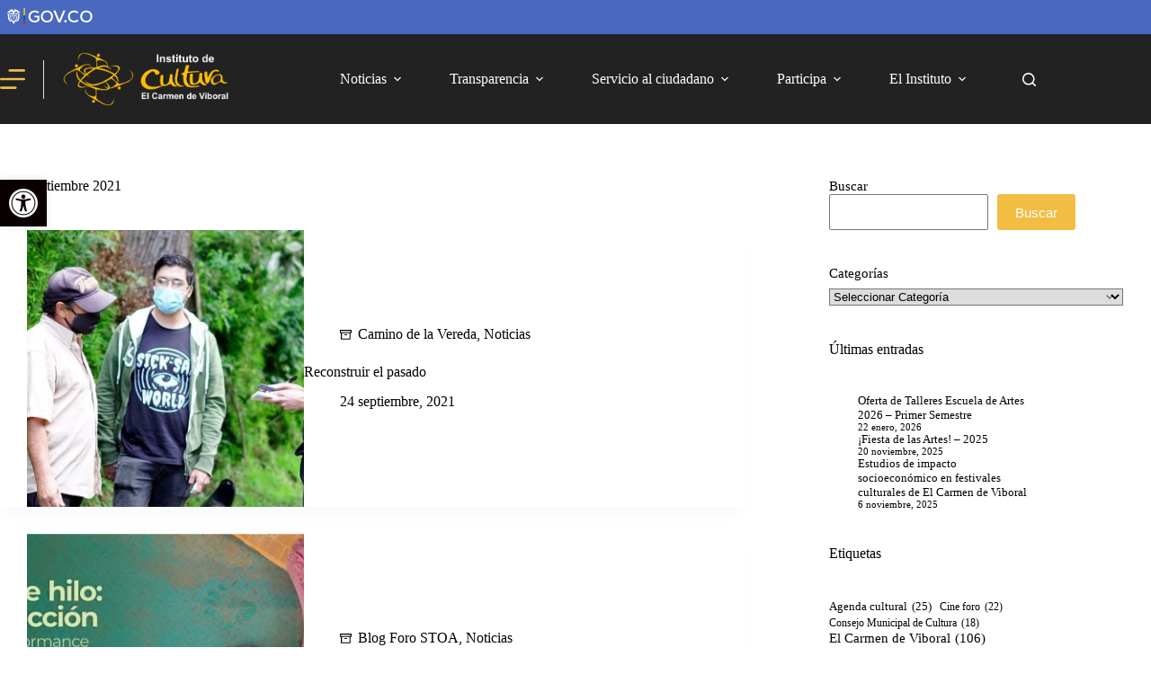

--- FILE ---
content_type: text/html; charset=UTF-8
request_url: https://culturaelcarmen.gov.co/2021/09/
body_size: 57107
content:
<!doctype html>
<html lang="es" data-color-mode="light">
<head>
	
	<meta charset="UTF-8">
	<meta name="viewport" content="width=device-width, initial-scale=1, maximum-scale=5, viewport-fit=cover">
	<link rel="profile" href="https://gmpg.org/xfn/11">

	<meta name='robots' content='noindex, follow' />

	<!-- This site is optimized with the Yoast SEO plugin v26.8 - https://yoast.com/product/yoast-seo-wordpress/ -->
	<title>septiembre 2021 - Instituto de Cultura El Carmen de Viboral</title>
	<meta property="og:locale" content="es_ES" />
	<meta property="og:type" content="website" />
	<meta property="og:title" content="septiembre 2021 - Instituto de Cultura El Carmen de Viboral" />
	<meta property="og:url" content="https://culturaelcarmen.gov.co/2021/09/" />
	<meta property="og:site_name" content="Instituto de Cultura El Carmen de Viboral" />
	<meta name="twitter:card" content="summary_large_image" />
	<meta name="twitter:site" content="@CarmenVCultura" />
	<script type="application/ld+json" class="yoast-schema-graph">{"@context":"https://schema.org","@graph":[{"@type":"CollectionPage","@id":"https://culturaelcarmen.gov.co/2021/09/","url":"https://culturaelcarmen.gov.co/2021/09/","name":"septiembre 2021 - Instituto de Cultura El Carmen de Viboral","isPartOf":{"@id":"https://culturaelcarmen.gov.co/#website"},"primaryImageOfPage":{"@id":"https://culturaelcarmen.gov.co/2021/09/#primaryimage"},"image":{"@id":"https://culturaelcarmen.gov.co/2021/09/#primaryimage"},"thumbnailUrl":"https://culturaelcarmen.gov.co/wp-content/uploads/2021/09/imagen_articulo1_pag_web_camino.jpg","breadcrumb":{"@id":"https://culturaelcarmen.gov.co/2021/09/#breadcrumb"},"inLanguage":"es"},{"@type":"ImageObject","inLanguage":"es","@id":"https://culturaelcarmen.gov.co/2021/09/#primaryimage","url":"https://culturaelcarmen.gov.co/wp-content/uploads/2021/09/imagen_articulo1_pag_web_camino.jpg","contentUrl":"https://culturaelcarmen.gov.co/wp-content/uploads/2021/09/imagen_articulo1_pag_web_camino.jpg","width":1920,"height":800},{"@type":"BreadcrumbList","@id":"https://culturaelcarmen.gov.co/2021/09/#breadcrumb","itemListElement":[{"@type":"ListItem","position":1,"name":"Inicio","item":"https://culturaelcarmen.gov.co/"},{"@type":"ListItem","position":2,"name":"Archivos para septiembre 2021"}]},{"@type":"WebSite","@id":"https://culturaelcarmen.gov.co/#website","url":"https://culturaelcarmen.gov.co/","name":"Instituto de Cultura El Carmen de Viboral","description":"Casa de la Cultura El Carmen de Viboral","publisher":{"@id":"https://culturaelcarmen.gov.co/#organization"},"potentialAction":[{"@type":"SearchAction","target":{"@type":"EntryPoint","urlTemplate":"https://culturaelcarmen.gov.co/?s={search_term_string}"},"query-input":{"@type":"PropertyValueSpecification","valueRequired":true,"valueName":"search_term_string"}}],"inLanguage":"es"},{"@type":"Organization","@id":"https://culturaelcarmen.gov.co/#organization","name":"Instituto de Cultura El Carmen de Viboral","url":"https://culturaelcarmen.gov.co/","logo":{"@type":"ImageObject","inLanguage":"es","@id":"https://culturaelcarmen.gov.co/#/schema/logo/image/","url":"http://culturaelcarmen.gov.co/wp-content/uploads/2019/06/logo-cultura.svg","contentUrl":"http://culturaelcarmen.gov.co/wp-content/uploads/2019/06/logo-cultura.svg","width":1,"height":1,"caption":"Instituto de Cultura El Carmen de Viboral"},"image":{"@id":"https://culturaelcarmen.gov.co/#/schema/logo/image/"},"sameAs":["https://www.facebook.com/institutodeculturaelcarmen/","https://x.com/CarmenVCultura","https://www.youtube.com/user/puebloconvidacultura"]}]}</script>
	<!-- / Yoast SEO plugin. -->


		<!-- This site uses the Google Analytics by MonsterInsights plugin v9.11.1 - Using Analytics tracking - https://www.monsterinsights.com/ -->
							<script src="//www.googletagmanager.com/gtag/js?id=G-QSTPVL8SYF"  data-cfasync="false" data-wpfc-render="false" async></script>
			<script data-cfasync="false" data-wpfc-render="false">
				var mi_version = '9.11.1';
				var mi_track_user = true;
				var mi_no_track_reason = '';
								var MonsterInsightsDefaultLocations = {"page_location":"https:\/\/culturaelcarmen.gov.co\/2021\/09\/"};
								if ( typeof MonsterInsightsPrivacyGuardFilter === 'function' ) {
					var MonsterInsightsLocations = (typeof MonsterInsightsExcludeQuery === 'object') ? MonsterInsightsPrivacyGuardFilter( MonsterInsightsExcludeQuery ) : MonsterInsightsPrivacyGuardFilter( MonsterInsightsDefaultLocations );
				} else {
					var MonsterInsightsLocations = (typeof MonsterInsightsExcludeQuery === 'object') ? MonsterInsightsExcludeQuery : MonsterInsightsDefaultLocations;
				}

								var disableStrs = [
										'ga-disable-G-QSTPVL8SYF',
									];

				/* Function to detect opted out users */
				function __gtagTrackerIsOptedOut() {
					for (var index = 0; index < disableStrs.length; index++) {
						if (document.cookie.indexOf(disableStrs[index] + '=true') > -1) {
							return true;
						}
					}

					return false;
				}

				/* Disable tracking if the opt-out cookie exists. */
				if (__gtagTrackerIsOptedOut()) {
					for (var index = 0; index < disableStrs.length; index++) {
						window[disableStrs[index]] = true;
					}
				}

				/* Opt-out function */
				function __gtagTrackerOptout() {
					for (var index = 0; index < disableStrs.length; index++) {
						document.cookie = disableStrs[index] + '=true; expires=Thu, 31 Dec 2099 23:59:59 UTC; path=/';
						window[disableStrs[index]] = true;
					}
				}

				if ('undefined' === typeof gaOptout) {
					function gaOptout() {
						__gtagTrackerOptout();
					}
				}
								window.dataLayer = window.dataLayer || [];

				window.MonsterInsightsDualTracker = {
					helpers: {},
					trackers: {},
				};
				if (mi_track_user) {
					function __gtagDataLayer() {
						dataLayer.push(arguments);
					}

					function __gtagTracker(type, name, parameters) {
						if (!parameters) {
							parameters = {};
						}

						if (parameters.send_to) {
							__gtagDataLayer.apply(null, arguments);
							return;
						}

						if (type === 'event') {
														parameters.send_to = monsterinsights_frontend.v4_id;
							var hookName = name;
							if (typeof parameters['event_category'] !== 'undefined') {
								hookName = parameters['event_category'] + ':' + name;
							}

							if (typeof MonsterInsightsDualTracker.trackers[hookName] !== 'undefined') {
								MonsterInsightsDualTracker.trackers[hookName](parameters);
							} else {
								__gtagDataLayer('event', name, parameters);
							}
							
						} else {
							__gtagDataLayer.apply(null, arguments);
						}
					}

					__gtagTracker('js', new Date());
					__gtagTracker('set', {
						'developer_id.dZGIzZG': true,
											});
					if ( MonsterInsightsLocations.page_location ) {
						__gtagTracker('set', MonsterInsightsLocations);
					}
										__gtagTracker('config', 'G-QSTPVL8SYF', {"forceSSL":"true","link_attribution":"true"} );
										window.gtag = __gtagTracker;										(function () {
						/* https://developers.google.com/analytics/devguides/collection/analyticsjs/ */
						/* ga and __gaTracker compatibility shim. */
						var noopfn = function () {
							return null;
						};
						var newtracker = function () {
							return new Tracker();
						};
						var Tracker = function () {
							return null;
						};
						var p = Tracker.prototype;
						p.get = noopfn;
						p.set = noopfn;
						p.send = function () {
							var args = Array.prototype.slice.call(arguments);
							args.unshift('send');
							__gaTracker.apply(null, args);
						};
						var __gaTracker = function () {
							var len = arguments.length;
							if (len === 0) {
								return;
							}
							var f = arguments[len - 1];
							if (typeof f !== 'object' || f === null || typeof f.hitCallback !== 'function') {
								if ('send' === arguments[0]) {
									var hitConverted, hitObject = false, action;
									if ('event' === arguments[1]) {
										if ('undefined' !== typeof arguments[3]) {
											hitObject = {
												'eventAction': arguments[3],
												'eventCategory': arguments[2],
												'eventLabel': arguments[4],
												'value': arguments[5] ? arguments[5] : 1,
											}
										}
									}
									if ('pageview' === arguments[1]) {
										if ('undefined' !== typeof arguments[2]) {
											hitObject = {
												'eventAction': 'page_view',
												'page_path': arguments[2],
											}
										}
									}
									if (typeof arguments[2] === 'object') {
										hitObject = arguments[2];
									}
									if (typeof arguments[5] === 'object') {
										Object.assign(hitObject, arguments[5]);
									}
									if ('undefined' !== typeof arguments[1].hitType) {
										hitObject = arguments[1];
										if ('pageview' === hitObject.hitType) {
											hitObject.eventAction = 'page_view';
										}
									}
									if (hitObject) {
										action = 'timing' === arguments[1].hitType ? 'timing_complete' : hitObject.eventAction;
										hitConverted = mapArgs(hitObject);
										__gtagTracker('event', action, hitConverted);
									}
								}
								return;
							}

							function mapArgs(args) {
								var arg, hit = {};
								var gaMap = {
									'eventCategory': 'event_category',
									'eventAction': 'event_action',
									'eventLabel': 'event_label',
									'eventValue': 'event_value',
									'nonInteraction': 'non_interaction',
									'timingCategory': 'event_category',
									'timingVar': 'name',
									'timingValue': 'value',
									'timingLabel': 'event_label',
									'page': 'page_path',
									'location': 'page_location',
									'title': 'page_title',
									'referrer' : 'page_referrer',
								};
								for (arg in args) {
																		if (!(!args.hasOwnProperty(arg) || !gaMap.hasOwnProperty(arg))) {
										hit[gaMap[arg]] = args[arg];
									} else {
										hit[arg] = args[arg];
									}
								}
								return hit;
							}

							try {
								f.hitCallback();
							} catch (ex) {
							}
						};
						__gaTracker.create = newtracker;
						__gaTracker.getByName = newtracker;
						__gaTracker.getAll = function () {
							return [];
						};
						__gaTracker.remove = noopfn;
						__gaTracker.loaded = true;
						window['__gaTracker'] = __gaTracker;
					})();
									} else {
										console.log("");
					(function () {
						function __gtagTracker() {
							return null;
						}

						window['__gtagTracker'] = __gtagTracker;
						window['gtag'] = __gtagTracker;
					})();
									}
			</script>
							<!-- / Google Analytics by MonsterInsights -->
		<style id='wp-img-auto-sizes-contain-inline-css'>
img:is([sizes=auto i],[sizes^="auto," i]){contain-intrinsic-size:3000px 1500px}
/*# sourceURL=wp-img-auto-sizes-contain-inline-css */
</style>

<link rel='stylesheet' id='blocksy-dynamic-global-css' href='https://culturaelcarmen.gov.co/wp-content/uploads/blocksy/css/global.css?ver=99163' media='all' />
<link rel='stylesheet' id='sbi_styles-css' href='https://culturaelcarmen.gov.co/wp-content/plugins/instagram-feed-pro/css/sbi-styles.min.css?ver=6.3.5' media='all' />
<link rel='stylesheet' id='wp-block-library-css' href='https://culturaelcarmen.gov.co/wp-includes/css/dist/block-library/style.min.css?ver=6.9' media='all' />
<style id='global-styles-inline-css'>
:root{--wp--preset--aspect-ratio--square: 1;--wp--preset--aspect-ratio--4-3: 4/3;--wp--preset--aspect-ratio--3-4: 3/4;--wp--preset--aspect-ratio--3-2: 3/2;--wp--preset--aspect-ratio--2-3: 2/3;--wp--preset--aspect-ratio--16-9: 16/9;--wp--preset--aspect-ratio--9-16: 9/16;--wp--preset--color--black: #000000;--wp--preset--color--cyan-bluish-gray: #abb8c3;--wp--preset--color--white: #ffffff;--wp--preset--color--pale-pink: #f78da7;--wp--preset--color--vivid-red: #cf2e2e;--wp--preset--color--luminous-vivid-orange: #ff6900;--wp--preset--color--luminous-vivid-amber: #fcb900;--wp--preset--color--light-green-cyan: #7bdcb5;--wp--preset--color--vivid-green-cyan: #00d084;--wp--preset--color--pale-cyan-blue: #8ed1fc;--wp--preset--color--vivid-cyan-blue: #0693e3;--wp--preset--color--vivid-purple: #9b51e0;--wp--preset--color--palette-color-1: var(--theme-palette-color-1, #F1BE43);--wp--preset--color--palette-color-2: var(--theme-palette-color-2, #efb224);--wp--preset--color--palette-color-3: var(--theme-palette-color-3, #000000);--wp--preset--color--palette-color-4: var(--theme-palette-color-4, #000000);--wp--preset--color--palette-color-5: var(--theme-palette-color-5, #e0e0e0);--wp--preset--color--palette-color-6: var(--theme-palette-color-6, #fcf8f2);--wp--preset--color--palette-color-7: var(--theme-palette-color-7, #ffffff);--wp--preset--color--palette-color-8: var(--theme-palette-color-8, #ffffff);--wp--preset--gradient--vivid-cyan-blue-to-vivid-purple: linear-gradient(135deg,rgb(6,147,227) 0%,rgb(155,81,224) 100%);--wp--preset--gradient--light-green-cyan-to-vivid-green-cyan: linear-gradient(135deg,rgb(122,220,180) 0%,rgb(0,208,130) 100%);--wp--preset--gradient--luminous-vivid-amber-to-luminous-vivid-orange: linear-gradient(135deg,rgb(252,185,0) 0%,rgb(255,105,0) 100%);--wp--preset--gradient--luminous-vivid-orange-to-vivid-red: linear-gradient(135deg,rgb(255,105,0) 0%,rgb(207,46,46) 100%);--wp--preset--gradient--very-light-gray-to-cyan-bluish-gray: linear-gradient(135deg,rgb(238,238,238) 0%,rgb(169,184,195) 100%);--wp--preset--gradient--cool-to-warm-spectrum: linear-gradient(135deg,rgb(74,234,220) 0%,rgb(151,120,209) 20%,rgb(207,42,186) 40%,rgb(238,44,130) 60%,rgb(251,105,98) 80%,rgb(254,248,76) 100%);--wp--preset--gradient--blush-light-purple: linear-gradient(135deg,rgb(255,206,236) 0%,rgb(152,150,240) 100%);--wp--preset--gradient--blush-bordeaux: linear-gradient(135deg,rgb(254,205,165) 0%,rgb(254,45,45) 50%,rgb(107,0,62) 100%);--wp--preset--gradient--luminous-dusk: linear-gradient(135deg,rgb(255,203,112) 0%,rgb(199,81,192) 50%,rgb(65,88,208) 100%);--wp--preset--gradient--pale-ocean: linear-gradient(135deg,rgb(255,245,203) 0%,rgb(182,227,212) 50%,rgb(51,167,181) 100%);--wp--preset--gradient--electric-grass: linear-gradient(135deg,rgb(202,248,128) 0%,rgb(113,206,126) 100%);--wp--preset--gradient--midnight: linear-gradient(135deg,rgb(2,3,129) 0%,rgb(40,116,252) 100%);--wp--preset--gradient--juicy-peach: linear-gradient(to right, #ffecd2 0%, #fcb69f 100%);--wp--preset--gradient--young-passion: linear-gradient(to right, #ff8177 0%, #ff867a 0%, #ff8c7f 21%, #f99185 52%, #cf556c 78%, #b12a5b 100%);--wp--preset--gradient--true-sunset: linear-gradient(to right, #fa709a 0%, #fee140 100%);--wp--preset--gradient--morpheus-den: linear-gradient(to top, #30cfd0 0%, #330867 100%);--wp--preset--gradient--plum-plate: linear-gradient(135deg, #667eea 0%, #764ba2 100%);--wp--preset--gradient--aqua-splash: linear-gradient(15deg, #13547a 0%, #80d0c7 100%);--wp--preset--gradient--love-kiss: linear-gradient(to top, #ff0844 0%, #ffb199 100%);--wp--preset--gradient--new-retrowave: linear-gradient(to top, #3b41c5 0%, #a981bb 49%, #ffc8a9 100%);--wp--preset--gradient--plum-bath: linear-gradient(to top, #cc208e 0%, #6713d2 100%);--wp--preset--gradient--high-flight: linear-gradient(to right, #0acffe 0%, #495aff 100%);--wp--preset--gradient--teen-party: linear-gradient(-225deg, #FF057C 0%, #8D0B93 50%, #321575 100%);--wp--preset--gradient--fabled-sunset: linear-gradient(-225deg, #231557 0%, #44107A 29%, #FF1361 67%, #FFF800 100%);--wp--preset--gradient--arielle-smile: radial-gradient(circle 248px at center, #16d9e3 0%, #30c7ec 47%, #46aef7 100%);--wp--preset--gradient--itmeo-branding: linear-gradient(180deg, #2af598 0%, #009efd 100%);--wp--preset--gradient--deep-blue: linear-gradient(to right, #6a11cb 0%, #2575fc 100%);--wp--preset--gradient--strong-bliss: linear-gradient(to right, #f78ca0 0%, #f9748f 19%, #fd868c 60%, #fe9a8b 100%);--wp--preset--gradient--sweet-period: linear-gradient(to top, #3f51b1 0%, #5a55ae 13%, #7b5fac 25%, #8f6aae 38%, #a86aa4 50%, #cc6b8e 62%, #f18271 75%, #f3a469 87%, #f7c978 100%);--wp--preset--gradient--purple-division: linear-gradient(to top, #7028e4 0%, #e5b2ca 100%);--wp--preset--gradient--cold-evening: linear-gradient(to top, #0c3483 0%, #a2b6df 100%, #6b8cce 100%, #a2b6df 100%);--wp--preset--gradient--mountain-rock: linear-gradient(to right, #868f96 0%, #596164 100%);--wp--preset--gradient--desert-hump: linear-gradient(to top, #c79081 0%, #dfa579 100%);--wp--preset--gradient--ethernal-constance: linear-gradient(to top, #09203f 0%, #537895 100%);--wp--preset--gradient--happy-memories: linear-gradient(-60deg, #ff5858 0%, #f09819 100%);--wp--preset--gradient--grown-early: linear-gradient(to top, #0ba360 0%, #3cba92 100%);--wp--preset--gradient--morning-salad: linear-gradient(-225deg, #B7F8DB 0%, #50A7C2 100%);--wp--preset--gradient--night-call: linear-gradient(-225deg, #AC32E4 0%, #7918F2 48%, #4801FF 100%);--wp--preset--gradient--mind-crawl: linear-gradient(-225deg, #473B7B 0%, #3584A7 51%, #30D2BE 100%);--wp--preset--gradient--angel-care: linear-gradient(-225deg, #FFE29F 0%, #FFA99F 48%, #FF719A 100%);--wp--preset--gradient--juicy-cake: linear-gradient(to top, #e14fad 0%, #f9d423 100%);--wp--preset--gradient--rich-metal: linear-gradient(to right, #d7d2cc 0%, #304352 100%);--wp--preset--gradient--mole-hall: linear-gradient(-20deg, #616161 0%, #9bc5c3 100%);--wp--preset--gradient--cloudy-knoxville: linear-gradient(120deg, #fdfbfb 0%, #ebedee 100%);--wp--preset--gradient--soft-grass: linear-gradient(to top, #c1dfc4 0%, #deecdd 100%);--wp--preset--gradient--saint-petersburg: linear-gradient(135deg, #f5f7fa 0%, #c3cfe2 100%);--wp--preset--gradient--everlasting-sky: linear-gradient(135deg, #fdfcfb 0%, #e2d1c3 100%);--wp--preset--gradient--kind-steel: linear-gradient(-20deg, #e9defa 0%, #fbfcdb 100%);--wp--preset--gradient--over-sun: linear-gradient(60deg, #abecd6 0%, #fbed96 100%);--wp--preset--gradient--premium-white: linear-gradient(to top, #d5d4d0 0%, #d5d4d0 1%, #eeeeec 31%, #efeeec 75%, #e9e9e7 100%);--wp--preset--gradient--clean-mirror: linear-gradient(45deg, #93a5cf 0%, #e4efe9 100%);--wp--preset--gradient--wild-apple: linear-gradient(to top, #d299c2 0%, #fef9d7 100%);--wp--preset--gradient--snow-again: linear-gradient(to top, #e6e9f0 0%, #eef1f5 100%);--wp--preset--gradient--confident-cloud: linear-gradient(to top, #dad4ec 0%, #dad4ec 1%, #f3e7e9 100%);--wp--preset--gradient--glass-water: linear-gradient(to top, #dfe9f3 0%, white 100%);--wp--preset--gradient--perfect-white: linear-gradient(-225deg, #E3FDF5 0%, #FFE6FA 100%);--wp--preset--font-size--small: 13px;--wp--preset--font-size--medium: 20px;--wp--preset--font-size--large: clamp(22px, 1.375rem + ((1vw - 3.2px) * 0.625), 30px);--wp--preset--font-size--x-large: clamp(30px, 1.875rem + ((1vw - 3.2px) * 1.563), 50px);--wp--preset--font-size--xx-large: clamp(45px, 2.813rem + ((1vw - 3.2px) * 2.734), 80px);--wp--preset--spacing--20: 0.44rem;--wp--preset--spacing--30: 0.67rem;--wp--preset--spacing--40: 1rem;--wp--preset--spacing--50: 1.5rem;--wp--preset--spacing--60: 2.25rem;--wp--preset--spacing--70: 3.38rem;--wp--preset--spacing--80: 5.06rem;--wp--preset--shadow--natural: 6px 6px 9px rgba(0, 0, 0, 0.2);--wp--preset--shadow--deep: 12px 12px 50px rgba(0, 0, 0, 0.4);--wp--preset--shadow--sharp: 6px 6px 0px rgba(0, 0, 0, 0.2);--wp--preset--shadow--outlined: 6px 6px 0px -3px rgb(255, 255, 255), 6px 6px rgb(0, 0, 0);--wp--preset--shadow--crisp: 6px 6px 0px rgb(0, 0, 0);}:root { --wp--style--global--content-size: var(--theme-block-max-width);--wp--style--global--wide-size: var(--theme-block-wide-max-width); }:where(body) { margin: 0; }.wp-site-blocks > .alignleft { float: left; margin-right: 2em; }.wp-site-blocks > .alignright { float: right; margin-left: 2em; }.wp-site-blocks > .aligncenter { justify-content: center; margin-left: auto; margin-right: auto; }:where(.wp-site-blocks) > * { margin-block-start: var(--theme-content-spacing); margin-block-end: 0; }:where(.wp-site-blocks) > :first-child { margin-block-start: 0; }:where(.wp-site-blocks) > :last-child { margin-block-end: 0; }:root { --wp--style--block-gap: var(--theme-content-spacing); }:root :where(.is-layout-flow) > :first-child{margin-block-start: 0;}:root :where(.is-layout-flow) > :last-child{margin-block-end: 0;}:root :where(.is-layout-flow) > *{margin-block-start: var(--theme-content-spacing);margin-block-end: 0;}:root :where(.is-layout-constrained) > :first-child{margin-block-start: 0;}:root :where(.is-layout-constrained) > :last-child{margin-block-end: 0;}:root :where(.is-layout-constrained) > *{margin-block-start: var(--theme-content-spacing);margin-block-end: 0;}:root :where(.is-layout-flex){gap: var(--theme-content-spacing);}:root :where(.is-layout-grid){gap: var(--theme-content-spacing);}.is-layout-flow > .alignleft{float: left;margin-inline-start: 0;margin-inline-end: 2em;}.is-layout-flow > .alignright{float: right;margin-inline-start: 2em;margin-inline-end: 0;}.is-layout-flow > .aligncenter{margin-left: auto !important;margin-right: auto !important;}.is-layout-constrained > .alignleft{float: left;margin-inline-start: 0;margin-inline-end: 2em;}.is-layout-constrained > .alignright{float: right;margin-inline-start: 2em;margin-inline-end: 0;}.is-layout-constrained > .aligncenter{margin-left: auto !important;margin-right: auto !important;}.is-layout-constrained > :where(:not(.alignleft):not(.alignright):not(.alignfull)){max-width: var(--wp--style--global--content-size);margin-left: auto !important;margin-right: auto !important;}.is-layout-constrained > .alignwide{max-width: var(--wp--style--global--wide-size);}body .is-layout-flex{display: flex;}.is-layout-flex{flex-wrap: wrap;align-items: center;}.is-layout-flex > :is(*, div){margin: 0;}body .is-layout-grid{display: grid;}.is-layout-grid > :is(*, div){margin: 0;}body{padding-top: 0px;padding-right: 0px;padding-bottom: 0px;padding-left: 0px;}:root :where(.wp-element-button, .wp-block-button__link){font-style: inherit;font-weight: inherit;letter-spacing: inherit;text-transform: inherit;}.has-black-color{color: var(--wp--preset--color--black) !important;}.has-cyan-bluish-gray-color{color: var(--wp--preset--color--cyan-bluish-gray) !important;}.has-white-color{color: var(--wp--preset--color--white) !important;}.has-pale-pink-color{color: var(--wp--preset--color--pale-pink) !important;}.has-vivid-red-color{color: var(--wp--preset--color--vivid-red) !important;}.has-luminous-vivid-orange-color{color: var(--wp--preset--color--luminous-vivid-orange) !important;}.has-luminous-vivid-amber-color{color: var(--wp--preset--color--luminous-vivid-amber) !important;}.has-light-green-cyan-color{color: var(--wp--preset--color--light-green-cyan) !important;}.has-vivid-green-cyan-color{color: var(--wp--preset--color--vivid-green-cyan) !important;}.has-pale-cyan-blue-color{color: var(--wp--preset--color--pale-cyan-blue) !important;}.has-vivid-cyan-blue-color{color: var(--wp--preset--color--vivid-cyan-blue) !important;}.has-vivid-purple-color{color: var(--wp--preset--color--vivid-purple) !important;}.has-palette-color-1-color{color: var(--wp--preset--color--palette-color-1) !important;}.has-palette-color-2-color{color: var(--wp--preset--color--palette-color-2) !important;}.has-palette-color-3-color{color: var(--wp--preset--color--palette-color-3) !important;}.has-palette-color-4-color{color: var(--wp--preset--color--palette-color-4) !important;}.has-palette-color-5-color{color: var(--wp--preset--color--palette-color-5) !important;}.has-palette-color-6-color{color: var(--wp--preset--color--palette-color-6) !important;}.has-palette-color-7-color{color: var(--wp--preset--color--palette-color-7) !important;}.has-palette-color-8-color{color: var(--wp--preset--color--palette-color-8) !important;}.has-black-background-color{background-color: var(--wp--preset--color--black) !important;}.has-cyan-bluish-gray-background-color{background-color: var(--wp--preset--color--cyan-bluish-gray) !important;}.has-white-background-color{background-color: var(--wp--preset--color--white) !important;}.has-pale-pink-background-color{background-color: var(--wp--preset--color--pale-pink) !important;}.has-vivid-red-background-color{background-color: var(--wp--preset--color--vivid-red) !important;}.has-luminous-vivid-orange-background-color{background-color: var(--wp--preset--color--luminous-vivid-orange) !important;}.has-luminous-vivid-amber-background-color{background-color: var(--wp--preset--color--luminous-vivid-amber) !important;}.has-light-green-cyan-background-color{background-color: var(--wp--preset--color--light-green-cyan) !important;}.has-vivid-green-cyan-background-color{background-color: var(--wp--preset--color--vivid-green-cyan) !important;}.has-pale-cyan-blue-background-color{background-color: var(--wp--preset--color--pale-cyan-blue) !important;}.has-vivid-cyan-blue-background-color{background-color: var(--wp--preset--color--vivid-cyan-blue) !important;}.has-vivid-purple-background-color{background-color: var(--wp--preset--color--vivid-purple) !important;}.has-palette-color-1-background-color{background-color: var(--wp--preset--color--palette-color-1) !important;}.has-palette-color-2-background-color{background-color: var(--wp--preset--color--palette-color-2) !important;}.has-palette-color-3-background-color{background-color: var(--wp--preset--color--palette-color-3) !important;}.has-palette-color-4-background-color{background-color: var(--wp--preset--color--palette-color-4) !important;}.has-palette-color-5-background-color{background-color: var(--wp--preset--color--palette-color-5) !important;}.has-palette-color-6-background-color{background-color: var(--wp--preset--color--palette-color-6) !important;}.has-palette-color-7-background-color{background-color: var(--wp--preset--color--palette-color-7) !important;}.has-palette-color-8-background-color{background-color: var(--wp--preset--color--palette-color-8) !important;}.has-black-border-color{border-color: var(--wp--preset--color--black) !important;}.has-cyan-bluish-gray-border-color{border-color: var(--wp--preset--color--cyan-bluish-gray) !important;}.has-white-border-color{border-color: var(--wp--preset--color--white) !important;}.has-pale-pink-border-color{border-color: var(--wp--preset--color--pale-pink) !important;}.has-vivid-red-border-color{border-color: var(--wp--preset--color--vivid-red) !important;}.has-luminous-vivid-orange-border-color{border-color: var(--wp--preset--color--luminous-vivid-orange) !important;}.has-luminous-vivid-amber-border-color{border-color: var(--wp--preset--color--luminous-vivid-amber) !important;}.has-light-green-cyan-border-color{border-color: var(--wp--preset--color--light-green-cyan) !important;}.has-vivid-green-cyan-border-color{border-color: var(--wp--preset--color--vivid-green-cyan) !important;}.has-pale-cyan-blue-border-color{border-color: var(--wp--preset--color--pale-cyan-blue) !important;}.has-vivid-cyan-blue-border-color{border-color: var(--wp--preset--color--vivid-cyan-blue) !important;}.has-vivid-purple-border-color{border-color: var(--wp--preset--color--vivid-purple) !important;}.has-palette-color-1-border-color{border-color: var(--wp--preset--color--palette-color-1) !important;}.has-palette-color-2-border-color{border-color: var(--wp--preset--color--palette-color-2) !important;}.has-palette-color-3-border-color{border-color: var(--wp--preset--color--palette-color-3) !important;}.has-palette-color-4-border-color{border-color: var(--wp--preset--color--palette-color-4) !important;}.has-palette-color-5-border-color{border-color: var(--wp--preset--color--palette-color-5) !important;}.has-palette-color-6-border-color{border-color: var(--wp--preset--color--palette-color-6) !important;}.has-palette-color-7-border-color{border-color: var(--wp--preset--color--palette-color-7) !important;}.has-palette-color-8-border-color{border-color: var(--wp--preset--color--palette-color-8) !important;}.has-vivid-cyan-blue-to-vivid-purple-gradient-background{background: var(--wp--preset--gradient--vivid-cyan-blue-to-vivid-purple) !important;}.has-light-green-cyan-to-vivid-green-cyan-gradient-background{background: var(--wp--preset--gradient--light-green-cyan-to-vivid-green-cyan) !important;}.has-luminous-vivid-amber-to-luminous-vivid-orange-gradient-background{background: var(--wp--preset--gradient--luminous-vivid-amber-to-luminous-vivid-orange) !important;}.has-luminous-vivid-orange-to-vivid-red-gradient-background{background: var(--wp--preset--gradient--luminous-vivid-orange-to-vivid-red) !important;}.has-very-light-gray-to-cyan-bluish-gray-gradient-background{background: var(--wp--preset--gradient--very-light-gray-to-cyan-bluish-gray) !important;}.has-cool-to-warm-spectrum-gradient-background{background: var(--wp--preset--gradient--cool-to-warm-spectrum) !important;}.has-blush-light-purple-gradient-background{background: var(--wp--preset--gradient--blush-light-purple) !important;}.has-blush-bordeaux-gradient-background{background: var(--wp--preset--gradient--blush-bordeaux) !important;}.has-luminous-dusk-gradient-background{background: var(--wp--preset--gradient--luminous-dusk) !important;}.has-pale-ocean-gradient-background{background: var(--wp--preset--gradient--pale-ocean) !important;}.has-electric-grass-gradient-background{background: var(--wp--preset--gradient--electric-grass) !important;}.has-midnight-gradient-background{background: var(--wp--preset--gradient--midnight) !important;}.has-juicy-peach-gradient-background{background: var(--wp--preset--gradient--juicy-peach) !important;}.has-young-passion-gradient-background{background: var(--wp--preset--gradient--young-passion) !important;}.has-true-sunset-gradient-background{background: var(--wp--preset--gradient--true-sunset) !important;}.has-morpheus-den-gradient-background{background: var(--wp--preset--gradient--morpheus-den) !important;}.has-plum-plate-gradient-background{background: var(--wp--preset--gradient--plum-plate) !important;}.has-aqua-splash-gradient-background{background: var(--wp--preset--gradient--aqua-splash) !important;}.has-love-kiss-gradient-background{background: var(--wp--preset--gradient--love-kiss) !important;}.has-new-retrowave-gradient-background{background: var(--wp--preset--gradient--new-retrowave) !important;}.has-plum-bath-gradient-background{background: var(--wp--preset--gradient--plum-bath) !important;}.has-high-flight-gradient-background{background: var(--wp--preset--gradient--high-flight) !important;}.has-teen-party-gradient-background{background: var(--wp--preset--gradient--teen-party) !important;}.has-fabled-sunset-gradient-background{background: var(--wp--preset--gradient--fabled-sunset) !important;}.has-arielle-smile-gradient-background{background: var(--wp--preset--gradient--arielle-smile) !important;}.has-itmeo-branding-gradient-background{background: var(--wp--preset--gradient--itmeo-branding) !important;}.has-deep-blue-gradient-background{background: var(--wp--preset--gradient--deep-blue) !important;}.has-strong-bliss-gradient-background{background: var(--wp--preset--gradient--strong-bliss) !important;}.has-sweet-period-gradient-background{background: var(--wp--preset--gradient--sweet-period) !important;}.has-purple-division-gradient-background{background: var(--wp--preset--gradient--purple-division) !important;}.has-cold-evening-gradient-background{background: var(--wp--preset--gradient--cold-evening) !important;}.has-mountain-rock-gradient-background{background: var(--wp--preset--gradient--mountain-rock) !important;}.has-desert-hump-gradient-background{background: var(--wp--preset--gradient--desert-hump) !important;}.has-ethernal-constance-gradient-background{background: var(--wp--preset--gradient--ethernal-constance) !important;}.has-happy-memories-gradient-background{background: var(--wp--preset--gradient--happy-memories) !important;}.has-grown-early-gradient-background{background: var(--wp--preset--gradient--grown-early) !important;}.has-morning-salad-gradient-background{background: var(--wp--preset--gradient--morning-salad) !important;}.has-night-call-gradient-background{background: var(--wp--preset--gradient--night-call) !important;}.has-mind-crawl-gradient-background{background: var(--wp--preset--gradient--mind-crawl) !important;}.has-angel-care-gradient-background{background: var(--wp--preset--gradient--angel-care) !important;}.has-juicy-cake-gradient-background{background: var(--wp--preset--gradient--juicy-cake) !important;}.has-rich-metal-gradient-background{background: var(--wp--preset--gradient--rich-metal) !important;}.has-mole-hall-gradient-background{background: var(--wp--preset--gradient--mole-hall) !important;}.has-cloudy-knoxville-gradient-background{background: var(--wp--preset--gradient--cloudy-knoxville) !important;}.has-soft-grass-gradient-background{background: var(--wp--preset--gradient--soft-grass) !important;}.has-saint-petersburg-gradient-background{background: var(--wp--preset--gradient--saint-petersburg) !important;}.has-everlasting-sky-gradient-background{background: var(--wp--preset--gradient--everlasting-sky) !important;}.has-kind-steel-gradient-background{background: var(--wp--preset--gradient--kind-steel) !important;}.has-over-sun-gradient-background{background: var(--wp--preset--gradient--over-sun) !important;}.has-premium-white-gradient-background{background: var(--wp--preset--gradient--premium-white) !important;}.has-clean-mirror-gradient-background{background: var(--wp--preset--gradient--clean-mirror) !important;}.has-wild-apple-gradient-background{background: var(--wp--preset--gradient--wild-apple) !important;}.has-snow-again-gradient-background{background: var(--wp--preset--gradient--snow-again) !important;}.has-confident-cloud-gradient-background{background: var(--wp--preset--gradient--confident-cloud) !important;}.has-glass-water-gradient-background{background: var(--wp--preset--gradient--glass-water) !important;}.has-perfect-white-gradient-background{background: var(--wp--preset--gradient--perfect-white) !important;}.has-small-font-size{font-size: var(--wp--preset--font-size--small) !important;}.has-medium-font-size{font-size: var(--wp--preset--font-size--medium) !important;}.has-large-font-size{font-size: var(--wp--preset--font-size--large) !important;}.has-x-large-font-size{font-size: var(--wp--preset--font-size--x-large) !important;}.has-xx-large-font-size{font-size: var(--wp--preset--font-size--xx-large) !important;}
:root :where(.wp-block-pullquote){font-size: clamp(0.984em, 0.984rem + ((1vw - 0.2em) * 0.645), 1.5em);line-height: 1.6;}
/*# sourceURL=global-styles-inline-css */
</style>
<link rel='stylesheet' id='go-portfolio-magnific-popup-styles-css' href='https://culturaelcarmen.gov.co/wp-content/plugins/go_portfolio/assets/plugins/magnific-popup/magnific-popup.css?ver=1.7.5' media='all' />
<style id='go-portfolio-magnific-popup-styles-inline-css'>
.mfp-bg { z-index:0 !important;} .mfp-wrap { z-index:1 !important;}
/*# sourceURL=go-portfolio-magnific-popup-styles-inline-css */
</style>
<link rel='stylesheet' id='go-portfolio-styles-css' href='https://culturaelcarmen.gov.co/wp-content/plugins/go_portfolio/assets/css/go_portfolio_styles.css?ver=1.7.5' media='all' />
<style id='go-portfolio-styles-inline-css'>
@media only screen and (min-width: 768px) and (max-width: 959px) {
		.gw-gopf-posts { letter-spacing:10px; }
		.gw-gopf {
			
			margin:0 auto;
		}
		.gw-gopf-1col .gw-gopf-col-wrap {
        	float:left !important;
			margin-left:0 !important;
        	width:100%;
		}
		.gw-gopf-2cols .gw-gopf-col-wrap,
		.gw-gopf-3cols .gw-gopf-col-wrap,
		.gw-gopf-4cols .gw-gopf-col-wrap,
		.gw-gopf-5cols .gw-gopf-col-wrap,
		.gw-gopf-6cols .gw-gopf-col-wrap,
		.gw-gopf-7cols .gw-gopf-col-wrap,
		.gw-gopf-8cols .gw-gopf-col-wrap,
		.gw-gopf-9cols .gw-gopf-col-wrap,
		.gw-gopf-10cols .gw-gopf-col-wrap { width:50% !important; }
	}

		@media only screen and (min-width: 480px) and (max-width: 767px) {
		.gw-gopf-posts { letter-spacing:20px; }
		.gw-gopf {
			
			margin:0 auto;
		}
		.gw-gopf-1col .gw-gopf-col-wrap,
		.gw-gopf-2cols .gw-gopf-col-wrap,
		.gw-gopf-3cols .gw-gopf-col-wrap,
		.gw-gopf-4cols .gw-gopf-col-wrap,
		.gw-gopf-5cols .gw-gopf-col-wrap,
		.gw-gopf-6cols .gw-gopf-col-wrap,
		.gw-gopf-7cols .gw-gopf-col-wrap,
		.gw-gopf-8cols .gw-gopf-col-wrap,
		.gw-gopf-9cols .gw-gopf-col-wrap,
		.gw-gopf-10cols .gw-gopf-col-wrap {
        	float:left !important;
			margin-left:0 !important;
        	width:100%;
		}

		/* RTL */
		.gw-gopf-rtl.gw-gopf-1col .gw-gopf-col-wrap,
		.gw-gopf-rtl.gw-gopf-2cols .gw-gopf-col-wrap,
		.gw-gopf-rtl.gw-gopf-3cols .gw-gopf-col-wrap,
		.gw-gopf-rtl.gw-gopf-4cols .gw-gopf-col-wrap,
		.gw-gopf-rtl.gw-gopf-5cols .gw-gopf-col-wrap,
		.gw-gopf-rtl.gw-gopf-6cols .gw-gopf-col-wrap,
		.gw-gopf-rtl.gw-gopf-7cols .gw-gopf-col-wrap,
		.gw-gopf-rtl.gw-gopf-8cols .gw-gopf-col-wrap,
		.gw-gopf-rtl.gw-gopf-9cols .gw-gopf-col-wrap,
		.gw-gopf-rtl.gw-gopf-10cols .gw-gopf-col-wrap { float:right !important; }

		.gw-gopf-slider-type.gw-gopf-rtl.gw-gopf-1col .gw-gopf-col-wrap,
		.gw-gopf-slider-type.gw-gopf-rtl.gw-gopf-2cols .gw-gopf-col-wrap,
		.gw-gopf-slider-type.gw-gopf-rtl.gw-gopf-3cols .gw-gopf-col-wrap,
		.gw-gopf-slider-type.gw-gopf-rtl.gw-gopf-4cols .gw-gopf-col-wrap,
		.gw-gopf-slider-type.gw-gopf-rtl.gw-gopf-5cols .gw-gopf-col-wrap,
		.gw-gopf-slider-type.gw-gopf-rtl.gw-gopf-6cols .gw-gopf-col-wrap,
		.gw-gopf-slider-type.gw-gopf-rtl.gw-gopf-7cols .gw-gopf-col-wrap,
		.gw-gopf-slider-type.gw-gopf-rtl.gw-gopf-8cols .gw-gopf-col-wrap,
		.gw-gopf-slider-type.gw-gopf-rtl.gw-gopf-9cols .gw-gopf-col-wrap,
		.gw-gopf-slider-type.gw-gopf-rtl.gw-gopf-10cols .gw-gopf-col-wrap { float:left !important; }

	}


		@media only screen and (max-width: 479px) {
		.gw-gopf-posts { letter-spacing:30px; }
		.gw-gopf {
			max-width:400px;
			margin:0 auto;
		}
		.gw-gopf-1col .gw-gopf-col-wrap,
		.gw-gopf-2cols .gw-gopf-col-wrap,
		.gw-gopf-3cols .gw-gopf-col-wrap,
		.gw-gopf-4cols .gw-gopf-col-wrap,
		.gw-gopf-5cols .gw-gopf-col-wrap,
		.gw-gopf-6cols .gw-gopf-col-wrap,
		.gw-gopf-7cols .gw-gopf-col-wrap,
		.gw-gopf-8cols .gw-gopf-col-wrap,
		.gw-gopf-9cols .gw-gopf-col-wrap,
		.gw-gopf-10cols .gw-gopf-col-wrap {
        	margin-left:0 !important;
        	float:left !important;
        	width:100%;
         }

		/* RTL */
		.gw-gopf-rtl.gw-gopf-1col .gw-gopf-col-wrap,
		.gw-gopf-rtl.gw-gopf-2cols .gw-gopf-col-wrap,
		.gw-gopf-rtl.gw-gopf-3cols .gw-gopf-col-wrap,
		.gw-gopf-rtl.gw-gopf-4cols .gw-gopf-col-wrap,
		.gw-gopf-rtl.gw-gopf-5cols .gw-gopf-col-wrap,
		.gw-gopf-rtl.gw-gopf-6cols .gw-gopf-col-wrap,
		.gw-gopf-rtl.gw-gopf-7cols .gw-gopf-col-wrap,
		.gw-gopf-rtl.gw-gopf-8cols .gw-gopf-col-wrap,
		.gw-gopf-rtl.gw-gopf-9cols .gw-gopf-col-wrap,
		.gw-gopf-rtl.gw-gopf-10cols .gw-gopf-col-wrap { float:right !important; }

		.gw-gopf-slider-type.gw-gopf-rtl.gw-gopf-1col .gw-gopf-col-wrap,
		.gw-gopf-slider-type.gw-gopf-rtl.gw-gopf-2cols .gw-gopf-col-wrap,
		.gw-gopf-slider-type.gw-gopf-rtl.gw-gopf-3cols .gw-gopf-col-wrap,
		.gw-gopf-slider-type.gw-gopf-rtl.gw-gopf-4cols .gw-gopf-col-wrap,
		.gw-gopf-slider-type.gw-gopf-rtl.gw-gopf-5cols .gw-gopf-col-wrap,
		.gw-gopf-slider-type.gw-gopf-rtl.gw-gopf-6cols .gw-gopf-col-wrap,
		.gw-gopf-slider-type.gw-gopf-rtl.gw-gopf-7cols .gw-gopf-col-wrap,
		.gw-gopf-slider-type.gw-gopf-rtl.gw-gopf-8cols .gw-gopf-col-wrap,
		.gw-gopf-slider-type.gw-gopf-rtl.gw-gopf-9cols .gw-gopf-col-wrap,
		.gw-gopf-slider-type.gw-gopf-rtl.gw-gopf-10cols .gw-gopf-col-wrap { float:left !important; }

	}
/*# sourceURL=go-portfolio-styles-inline-css */
</style>
<link rel='stylesheet' id='pojo-a11y-css' href='https://culturaelcarmen.gov.co/wp-content/plugins/pojo-accessibility/modules/legacy/assets/css/style.min.css?ver=1.0.0' media='all' />
<link rel='stylesheet' id='ct-main-styles-css' href='https://culturaelcarmen.gov.co/wp-content/themes/blocksy/static/bundle/main.min.css?ver=2.1.25' media='all' />
<link rel='stylesheet' id='ct-page-title-styles-css' href='https://culturaelcarmen.gov.co/wp-content/themes/blocksy/static/bundle/page-title.min.css?ver=2.1.25' media='all' />
<link rel='stylesheet' id='ct-sidebar-styles-css' href='https://culturaelcarmen.gov.co/wp-content/themes/blocksy/static/bundle/sidebar.min.css?ver=2.1.25' media='all' />
<link rel='stylesheet' id='ct-elementor-styles-css' href='https://culturaelcarmen.gov.co/wp-content/themes/blocksy/static/bundle/elementor-frontend.min.css?ver=2.1.25' media='all' />
<link rel='stylesheet' id='elementor-frontend-css' href='https://culturaelcarmen.gov.co/wp-content/plugins/elementor/assets/css/frontend.min.css?ver=3.34.2' media='all' />
<style id='elementor-frontend-inline-css'>
@-webkit-keyframes ha_fadeIn{0%{opacity:0}to{opacity:1}}@keyframes ha_fadeIn{0%{opacity:0}to{opacity:1}}@-webkit-keyframes ha_zoomIn{0%{opacity:0;-webkit-transform:scale3d(.3,.3,.3);transform:scale3d(.3,.3,.3)}50%{opacity:1}}@keyframes ha_zoomIn{0%{opacity:0;-webkit-transform:scale3d(.3,.3,.3);transform:scale3d(.3,.3,.3)}50%{opacity:1}}@-webkit-keyframes ha_rollIn{0%{opacity:0;-webkit-transform:translate3d(-100%,0,0) rotate3d(0,0,1,-120deg);transform:translate3d(-100%,0,0) rotate3d(0,0,1,-120deg)}to{opacity:1}}@keyframes ha_rollIn{0%{opacity:0;-webkit-transform:translate3d(-100%,0,0) rotate3d(0,0,1,-120deg);transform:translate3d(-100%,0,0) rotate3d(0,0,1,-120deg)}to{opacity:1}}@-webkit-keyframes ha_bounce{0%,20%,53%,to{-webkit-animation-timing-function:cubic-bezier(.215,.61,.355,1);animation-timing-function:cubic-bezier(.215,.61,.355,1)}40%,43%{-webkit-transform:translate3d(0,-30px,0) scaleY(1.1);transform:translate3d(0,-30px,0) scaleY(1.1);-webkit-animation-timing-function:cubic-bezier(.755,.05,.855,.06);animation-timing-function:cubic-bezier(.755,.05,.855,.06)}70%{-webkit-transform:translate3d(0,-15px,0) scaleY(1.05);transform:translate3d(0,-15px,0) scaleY(1.05);-webkit-animation-timing-function:cubic-bezier(.755,.05,.855,.06);animation-timing-function:cubic-bezier(.755,.05,.855,.06)}80%{-webkit-transition-timing-function:cubic-bezier(.215,.61,.355,1);transition-timing-function:cubic-bezier(.215,.61,.355,1);-webkit-transform:translate3d(0,0,0) scaleY(.95);transform:translate3d(0,0,0) scaleY(.95)}90%{-webkit-transform:translate3d(0,-4px,0) scaleY(1.02);transform:translate3d(0,-4px,0) scaleY(1.02)}}@keyframes ha_bounce{0%,20%,53%,to{-webkit-animation-timing-function:cubic-bezier(.215,.61,.355,1);animation-timing-function:cubic-bezier(.215,.61,.355,1)}40%,43%{-webkit-transform:translate3d(0,-30px,0) scaleY(1.1);transform:translate3d(0,-30px,0) scaleY(1.1);-webkit-animation-timing-function:cubic-bezier(.755,.05,.855,.06);animation-timing-function:cubic-bezier(.755,.05,.855,.06)}70%{-webkit-transform:translate3d(0,-15px,0) scaleY(1.05);transform:translate3d(0,-15px,0) scaleY(1.05);-webkit-animation-timing-function:cubic-bezier(.755,.05,.855,.06);animation-timing-function:cubic-bezier(.755,.05,.855,.06)}80%{-webkit-transition-timing-function:cubic-bezier(.215,.61,.355,1);transition-timing-function:cubic-bezier(.215,.61,.355,1);-webkit-transform:translate3d(0,0,0) scaleY(.95);transform:translate3d(0,0,0) scaleY(.95)}90%{-webkit-transform:translate3d(0,-4px,0) scaleY(1.02);transform:translate3d(0,-4px,0) scaleY(1.02)}}@-webkit-keyframes ha_bounceIn{0%,20%,40%,60%,80%,to{-webkit-animation-timing-function:cubic-bezier(.215,.61,.355,1);animation-timing-function:cubic-bezier(.215,.61,.355,1)}0%{opacity:0;-webkit-transform:scale3d(.3,.3,.3);transform:scale3d(.3,.3,.3)}20%{-webkit-transform:scale3d(1.1,1.1,1.1);transform:scale3d(1.1,1.1,1.1)}40%{-webkit-transform:scale3d(.9,.9,.9);transform:scale3d(.9,.9,.9)}60%{opacity:1;-webkit-transform:scale3d(1.03,1.03,1.03);transform:scale3d(1.03,1.03,1.03)}80%{-webkit-transform:scale3d(.97,.97,.97);transform:scale3d(.97,.97,.97)}to{opacity:1}}@keyframes ha_bounceIn{0%,20%,40%,60%,80%,to{-webkit-animation-timing-function:cubic-bezier(.215,.61,.355,1);animation-timing-function:cubic-bezier(.215,.61,.355,1)}0%{opacity:0;-webkit-transform:scale3d(.3,.3,.3);transform:scale3d(.3,.3,.3)}20%{-webkit-transform:scale3d(1.1,1.1,1.1);transform:scale3d(1.1,1.1,1.1)}40%{-webkit-transform:scale3d(.9,.9,.9);transform:scale3d(.9,.9,.9)}60%{opacity:1;-webkit-transform:scale3d(1.03,1.03,1.03);transform:scale3d(1.03,1.03,1.03)}80%{-webkit-transform:scale3d(.97,.97,.97);transform:scale3d(.97,.97,.97)}to{opacity:1}}@-webkit-keyframes ha_flipInX{0%{opacity:0;-webkit-transform:perspective(400px) rotate3d(1,0,0,90deg);transform:perspective(400px) rotate3d(1,0,0,90deg);-webkit-animation-timing-function:ease-in;animation-timing-function:ease-in}40%{-webkit-transform:perspective(400px) rotate3d(1,0,0,-20deg);transform:perspective(400px) rotate3d(1,0,0,-20deg);-webkit-animation-timing-function:ease-in;animation-timing-function:ease-in}60%{opacity:1;-webkit-transform:perspective(400px) rotate3d(1,0,0,10deg);transform:perspective(400px) rotate3d(1,0,0,10deg)}80%{-webkit-transform:perspective(400px) rotate3d(1,0,0,-5deg);transform:perspective(400px) rotate3d(1,0,0,-5deg)}}@keyframes ha_flipInX{0%{opacity:0;-webkit-transform:perspective(400px) rotate3d(1,0,0,90deg);transform:perspective(400px) rotate3d(1,0,0,90deg);-webkit-animation-timing-function:ease-in;animation-timing-function:ease-in}40%{-webkit-transform:perspective(400px) rotate3d(1,0,0,-20deg);transform:perspective(400px) rotate3d(1,0,0,-20deg);-webkit-animation-timing-function:ease-in;animation-timing-function:ease-in}60%{opacity:1;-webkit-transform:perspective(400px) rotate3d(1,0,0,10deg);transform:perspective(400px) rotate3d(1,0,0,10deg)}80%{-webkit-transform:perspective(400px) rotate3d(1,0,0,-5deg);transform:perspective(400px) rotate3d(1,0,0,-5deg)}}@-webkit-keyframes ha_flipInY{0%{opacity:0;-webkit-transform:perspective(400px) rotate3d(0,1,0,90deg);transform:perspective(400px) rotate3d(0,1,0,90deg);-webkit-animation-timing-function:ease-in;animation-timing-function:ease-in}40%{-webkit-transform:perspective(400px) rotate3d(0,1,0,-20deg);transform:perspective(400px) rotate3d(0,1,0,-20deg);-webkit-animation-timing-function:ease-in;animation-timing-function:ease-in}60%{opacity:1;-webkit-transform:perspective(400px) rotate3d(0,1,0,10deg);transform:perspective(400px) rotate3d(0,1,0,10deg)}80%{-webkit-transform:perspective(400px) rotate3d(0,1,0,-5deg);transform:perspective(400px) rotate3d(0,1,0,-5deg)}}@keyframes ha_flipInY{0%{opacity:0;-webkit-transform:perspective(400px) rotate3d(0,1,0,90deg);transform:perspective(400px) rotate3d(0,1,0,90deg);-webkit-animation-timing-function:ease-in;animation-timing-function:ease-in}40%{-webkit-transform:perspective(400px) rotate3d(0,1,0,-20deg);transform:perspective(400px) rotate3d(0,1,0,-20deg);-webkit-animation-timing-function:ease-in;animation-timing-function:ease-in}60%{opacity:1;-webkit-transform:perspective(400px) rotate3d(0,1,0,10deg);transform:perspective(400px) rotate3d(0,1,0,10deg)}80%{-webkit-transform:perspective(400px) rotate3d(0,1,0,-5deg);transform:perspective(400px) rotate3d(0,1,0,-5deg)}}@-webkit-keyframes ha_swing{20%{-webkit-transform:rotate3d(0,0,1,15deg);transform:rotate3d(0,0,1,15deg)}40%{-webkit-transform:rotate3d(0,0,1,-10deg);transform:rotate3d(0,0,1,-10deg)}60%{-webkit-transform:rotate3d(0,0,1,5deg);transform:rotate3d(0,0,1,5deg)}80%{-webkit-transform:rotate3d(0,0,1,-5deg);transform:rotate3d(0,0,1,-5deg)}}@keyframes ha_swing{20%{-webkit-transform:rotate3d(0,0,1,15deg);transform:rotate3d(0,0,1,15deg)}40%{-webkit-transform:rotate3d(0,0,1,-10deg);transform:rotate3d(0,0,1,-10deg)}60%{-webkit-transform:rotate3d(0,0,1,5deg);transform:rotate3d(0,0,1,5deg)}80%{-webkit-transform:rotate3d(0,0,1,-5deg);transform:rotate3d(0,0,1,-5deg)}}@-webkit-keyframes ha_slideInDown{0%{visibility:visible;-webkit-transform:translate3d(0,-100%,0);transform:translate3d(0,-100%,0)}}@keyframes ha_slideInDown{0%{visibility:visible;-webkit-transform:translate3d(0,-100%,0);transform:translate3d(0,-100%,0)}}@-webkit-keyframes ha_slideInUp{0%{visibility:visible;-webkit-transform:translate3d(0,100%,0);transform:translate3d(0,100%,0)}}@keyframes ha_slideInUp{0%{visibility:visible;-webkit-transform:translate3d(0,100%,0);transform:translate3d(0,100%,0)}}@-webkit-keyframes ha_slideInLeft{0%{visibility:visible;-webkit-transform:translate3d(-100%,0,0);transform:translate3d(-100%,0,0)}}@keyframes ha_slideInLeft{0%{visibility:visible;-webkit-transform:translate3d(-100%,0,0);transform:translate3d(-100%,0,0)}}@-webkit-keyframes ha_slideInRight{0%{visibility:visible;-webkit-transform:translate3d(100%,0,0);transform:translate3d(100%,0,0)}}@keyframes ha_slideInRight{0%{visibility:visible;-webkit-transform:translate3d(100%,0,0);transform:translate3d(100%,0,0)}}.ha_fadeIn{-webkit-animation-name:ha_fadeIn;animation-name:ha_fadeIn}.ha_zoomIn{-webkit-animation-name:ha_zoomIn;animation-name:ha_zoomIn}.ha_rollIn{-webkit-animation-name:ha_rollIn;animation-name:ha_rollIn}.ha_bounce{-webkit-transform-origin:center bottom;-ms-transform-origin:center bottom;transform-origin:center bottom;-webkit-animation-name:ha_bounce;animation-name:ha_bounce}.ha_bounceIn{-webkit-animation-name:ha_bounceIn;animation-name:ha_bounceIn;-webkit-animation-duration:.75s;-webkit-animation-duration:calc(var(--animate-duration)*.75);animation-duration:.75s;animation-duration:calc(var(--animate-duration)*.75)}.ha_flipInX,.ha_flipInY{-webkit-animation-name:ha_flipInX;animation-name:ha_flipInX;-webkit-backface-visibility:visible!important;backface-visibility:visible!important}.ha_flipInY{-webkit-animation-name:ha_flipInY;animation-name:ha_flipInY}.ha_swing{-webkit-transform-origin:top center;-ms-transform-origin:top center;transform-origin:top center;-webkit-animation-name:ha_swing;animation-name:ha_swing}.ha_slideInDown{-webkit-animation-name:ha_slideInDown;animation-name:ha_slideInDown}.ha_slideInUp{-webkit-animation-name:ha_slideInUp;animation-name:ha_slideInUp}.ha_slideInLeft{-webkit-animation-name:ha_slideInLeft;animation-name:ha_slideInLeft}.ha_slideInRight{-webkit-animation-name:ha_slideInRight;animation-name:ha_slideInRight}.ha-css-transform-yes{-webkit-transition-duration:var(--ha-tfx-transition-duration, .2s);transition-duration:var(--ha-tfx-transition-duration, .2s);-webkit-transition-property:-webkit-transform;transition-property:transform;transition-property:transform,-webkit-transform;-webkit-transform:translate(var(--ha-tfx-translate-x, 0),var(--ha-tfx-translate-y, 0)) scale(var(--ha-tfx-scale-x, 1),var(--ha-tfx-scale-y, 1)) skew(var(--ha-tfx-skew-x, 0),var(--ha-tfx-skew-y, 0)) rotateX(var(--ha-tfx-rotate-x, 0)) rotateY(var(--ha-tfx-rotate-y, 0)) rotateZ(var(--ha-tfx-rotate-z, 0));transform:translate(var(--ha-tfx-translate-x, 0),var(--ha-tfx-translate-y, 0)) scale(var(--ha-tfx-scale-x, 1),var(--ha-tfx-scale-y, 1)) skew(var(--ha-tfx-skew-x, 0),var(--ha-tfx-skew-y, 0)) rotateX(var(--ha-tfx-rotate-x, 0)) rotateY(var(--ha-tfx-rotate-y, 0)) rotateZ(var(--ha-tfx-rotate-z, 0))}.ha-css-transform-yes:hover{-webkit-transform:translate(var(--ha-tfx-translate-x-hover, var(--ha-tfx-translate-x, 0)),var(--ha-tfx-translate-y-hover, var(--ha-tfx-translate-y, 0))) scale(var(--ha-tfx-scale-x-hover, var(--ha-tfx-scale-x, 1)),var(--ha-tfx-scale-y-hover, var(--ha-tfx-scale-y, 1))) skew(var(--ha-tfx-skew-x-hover, var(--ha-tfx-skew-x, 0)),var(--ha-tfx-skew-y-hover, var(--ha-tfx-skew-y, 0))) rotateX(var(--ha-tfx-rotate-x-hover, var(--ha-tfx-rotate-x, 0))) rotateY(var(--ha-tfx-rotate-y-hover, var(--ha-tfx-rotate-y, 0))) rotateZ(var(--ha-tfx-rotate-z-hover, var(--ha-tfx-rotate-z, 0)));transform:translate(var(--ha-tfx-translate-x-hover, var(--ha-tfx-translate-x, 0)),var(--ha-tfx-translate-y-hover, var(--ha-tfx-translate-y, 0))) scale(var(--ha-tfx-scale-x-hover, var(--ha-tfx-scale-x, 1)),var(--ha-tfx-scale-y-hover, var(--ha-tfx-scale-y, 1))) skew(var(--ha-tfx-skew-x-hover, var(--ha-tfx-skew-x, 0)),var(--ha-tfx-skew-y-hover, var(--ha-tfx-skew-y, 0))) rotateX(var(--ha-tfx-rotate-x-hover, var(--ha-tfx-rotate-x, 0))) rotateY(var(--ha-tfx-rotate-y-hover, var(--ha-tfx-rotate-y, 0))) rotateZ(var(--ha-tfx-rotate-z-hover, var(--ha-tfx-rotate-z, 0)))}.happy-addon>.elementor-widget-container{word-wrap:break-word;overflow-wrap:break-word}.happy-addon>.elementor-widget-container,.happy-addon>.elementor-widget-container *{-webkit-box-sizing:border-box;box-sizing:border-box}.happy-addon:not(:has(.elementor-widget-container)),.happy-addon:not(:has(.elementor-widget-container)) *{-webkit-box-sizing:border-box;box-sizing:border-box;word-wrap:break-word;overflow-wrap:break-word}.happy-addon p:empty{display:none}.happy-addon .elementor-inline-editing{min-height:auto!important}.happy-addon-pro img{max-width:100%;height:auto;-o-object-fit:cover;object-fit:cover}.ha-screen-reader-text{position:absolute;overflow:hidden;clip:rect(1px,1px,1px,1px);margin:-1px;padding:0;width:1px;height:1px;border:0;word-wrap:normal!important;-webkit-clip-path:inset(50%);clip-path:inset(50%)}.ha-has-bg-overlay>.elementor-widget-container{position:relative;z-index:1}.ha-has-bg-overlay>.elementor-widget-container:before{position:absolute;top:0;left:0;z-index:-1;width:100%;height:100%;content:""}.ha-has-bg-overlay:not(:has(.elementor-widget-container)){position:relative;z-index:1}.ha-has-bg-overlay:not(:has(.elementor-widget-container)):before{position:absolute;top:0;left:0;z-index:-1;width:100%;height:100%;content:""}.ha-popup--is-enabled .ha-js-popup,.ha-popup--is-enabled .ha-js-popup img{cursor:-webkit-zoom-in!important;cursor:zoom-in!important}.mfp-wrap .mfp-arrow,.mfp-wrap .mfp-close{background-color:transparent}.mfp-wrap .mfp-arrow:focus,.mfp-wrap .mfp-close:focus{outline-width:thin}.ha-advanced-tooltip-enable{position:relative;cursor:pointer;--ha-tooltip-arrow-color:black;--ha-tooltip-arrow-distance:0}.ha-advanced-tooltip-enable .ha-advanced-tooltip-content{position:absolute;z-index:999;display:none;padding:5px 0;width:120px;height:auto;border-radius:6px;background-color:#000;color:#fff;text-align:center;opacity:0}.ha-advanced-tooltip-enable .ha-advanced-tooltip-content::after{position:absolute;border-width:5px;border-style:solid;content:""}.ha-advanced-tooltip-enable .ha-advanced-tooltip-content.no-arrow::after{visibility:hidden}.ha-advanced-tooltip-enable .ha-advanced-tooltip-content.show{display:inline-block;opacity:1}.ha-advanced-tooltip-enable.ha-advanced-tooltip-top .ha-advanced-tooltip-content,body[data-elementor-device-mode=tablet] .ha-advanced-tooltip-enable.ha-advanced-tooltip-tablet-top .ha-advanced-tooltip-content{top:unset;right:0;bottom:calc(101% + var(--ha-tooltip-arrow-distance));left:0;margin:0 auto}.ha-advanced-tooltip-enable.ha-advanced-tooltip-top .ha-advanced-tooltip-content::after,body[data-elementor-device-mode=tablet] .ha-advanced-tooltip-enable.ha-advanced-tooltip-tablet-top .ha-advanced-tooltip-content::after{top:100%;right:unset;bottom:unset;left:50%;border-color:var(--ha-tooltip-arrow-color) transparent transparent transparent;-webkit-transform:translateX(-50%);-ms-transform:translateX(-50%);transform:translateX(-50%)}.ha-advanced-tooltip-enable.ha-advanced-tooltip-bottom .ha-advanced-tooltip-content,body[data-elementor-device-mode=tablet] .ha-advanced-tooltip-enable.ha-advanced-tooltip-tablet-bottom .ha-advanced-tooltip-content{top:calc(101% + var(--ha-tooltip-arrow-distance));right:0;bottom:unset;left:0;margin:0 auto}.ha-advanced-tooltip-enable.ha-advanced-tooltip-bottom .ha-advanced-tooltip-content::after,body[data-elementor-device-mode=tablet] .ha-advanced-tooltip-enable.ha-advanced-tooltip-tablet-bottom .ha-advanced-tooltip-content::after{top:unset;right:unset;bottom:100%;left:50%;border-color:transparent transparent var(--ha-tooltip-arrow-color) transparent;-webkit-transform:translateX(-50%);-ms-transform:translateX(-50%);transform:translateX(-50%)}.ha-advanced-tooltip-enable.ha-advanced-tooltip-left .ha-advanced-tooltip-content,body[data-elementor-device-mode=tablet] .ha-advanced-tooltip-enable.ha-advanced-tooltip-tablet-left .ha-advanced-tooltip-content{top:50%;right:calc(101% + var(--ha-tooltip-arrow-distance));bottom:unset;left:unset;-webkit-transform:translateY(-50%);-ms-transform:translateY(-50%);transform:translateY(-50%)}.ha-advanced-tooltip-enable.ha-advanced-tooltip-left .ha-advanced-tooltip-content::after,body[data-elementor-device-mode=tablet] .ha-advanced-tooltip-enable.ha-advanced-tooltip-tablet-left .ha-advanced-tooltip-content::after{top:50%;right:unset;bottom:unset;left:100%;border-color:transparent transparent transparent var(--ha-tooltip-arrow-color);-webkit-transform:translateY(-50%);-ms-transform:translateY(-50%);transform:translateY(-50%)}.ha-advanced-tooltip-enable.ha-advanced-tooltip-right .ha-advanced-tooltip-content,body[data-elementor-device-mode=tablet] .ha-advanced-tooltip-enable.ha-advanced-tooltip-tablet-right .ha-advanced-tooltip-content{top:50%;right:unset;bottom:unset;left:calc(101% + var(--ha-tooltip-arrow-distance));-webkit-transform:translateY(-50%);-ms-transform:translateY(-50%);transform:translateY(-50%)}.ha-advanced-tooltip-enable.ha-advanced-tooltip-right .ha-advanced-tooltip-content::after,body[data-elementor-device-mode=tablet] .ha-advanced-tooltip-enable.ha-advanced-tooltip-tablet-right .ha-advanced-tooltip-content::after{top:50%;right:100%;bottom:unset;left:unset;border-color:transparent var(--ha-tooltip-arrow-color) transparent transparent;-webkit-transform:translateY(-50%);-ms-transform:translateY(-50%);transform:translateY(-50%)}body[data-elementor-device-mode=mobile] .ha-advanced-tooltip-enable.ha-advanced-tooltip-mobile-top .ha-advanced-tooltip-content{top:unset;right:0;bottom:calc(101% + var(--ha-tooltip-arrow-distance));left:0;margin:0 auto}body[data-elementor-device-mode=mobile] .ha-advanced-tooltip-enable.ha-advanced-tooltip-mobile-top .ha-advanced-tooltip-content::after{top:100%;right:unset;bottom:unset;left:50%;border-color:var(--ha-tooltip-arrow-color) transparent transparent transparent;-webkit-transform:translateX(-50%);-ms-transform:translateX(-50%);transform:translateX(-50%)}body[data-elementor-device-mode=mobile] .ha-advanced-tooltip-enable.ha-advanced-tooltip-mobile-bottom .ha-advanced-tooltip-content{top:calc(101% + var(--ha-tooltip-arrow-distance));right:0;bottom:unset;left:0;margin:0 auto}body[data-elementor-device-mode=mobile] .ha-advanced-tooltip-enable.ha-advanced-tooltip-mobile-bottom .ha-advanced-tooltip-content::after{top:unset;right:unset;bottom:100%;left:50%;border-color:transparent transparent var(--ha-tooltip-arrow-color) transparent;-webkit-transform:translateX(-50%);-ms-transform:translateX(-50%);transform:translateX(-50%)}body[data-elementor-device-mode=mobile] .ha-advanced-tooltip-enable.ha-advanced-tooltip-mobile-left .ha-advanced-tooltip-content{top:50%;right:calc(101% + var(--ha-tooltip-arrow-distance));bottom:unset;left:unset;-webkit-transform:translateY(-50%);-ms-transform:translateY(-50%);transform:translateY(-50%)}body[data-elementor-device-mode=mobile] .ha-advanced-tooltip-enable.ha-advanced-tooltip-mobile-left .ha-advanced-tooltip-content::after{top:50%;right:unset;bottom:unset;left:100%;border-color:transparent transparent transparent var(--ha-tooltip-arrow-color);-webkit-transform:translateY(-50%);-ms-transform:translateY(-50%);transform:translateY(-50%)}body[data-elementor-device-mode=mobile] .ha-advanced-tooltip-enable.ha-advanced-tooltip-mobile-right .ha-advanced-tooltip-content{top:50%;right:unset;bottom:unset;left:calc(101% + var(--ha-tooltip-arrow-distance));-webkit-transform:translateY(-50%);-ms-transform:translateY(-50%);transform:translateY(-50%)}body[data-elementor-device-mode=mobile] .ha-advanced-tooltip-enable.ha-advanced-tooltip-mobile-right .ha-advanced-tooltip-content::after{top:50%;right:100%;bottom:unset;left:unset;border-color:transparent var(--ha-tooltip-arrow-color) transparent transparent;-webkit-transform:translateY(-50%);-ms-transform:translateY(-50%);transform:translateY(-50%)}body.elementor-editor-active .happy-addon.ha-gravityforms .gform_wrapper{display:block!important}.ha-scroll-to-top-wrap.ha-scroll-to-top-hide{display:none}.ha-scroll-to-top-wrap.edit-mode,.ha-scroll-to-top-wrap.single-page-off{display:none!important}.ha-scroll-to-top-button{position:fixed;right:15px;bottom:15px;z-index:9999;display:-webkit-box;display:-webkit-flex;display:-ms-flexbox;display:flex;-webkit-box-align:center;-webkit-align-items:center;align-items:center;-ms-flex-align:center;-webkit-box-pack:center;-ms-flex-pack:center;-webkit-justify-content:center;justify-content:center;width:50px;height:50px;border-radius:50px;background-color:#5636d1;color:#fff;text-align:center;opacity:1;cursor:pointer;-webkit-transition:all .3s;transition:all .3s}.ha-scroll-to-top-button i{color:#fff;font-size:16px}.ha-scroll-to-top-button:hover{background-color:#e2498a}.ha-particle-wrapper{position:absolute;top:0;left:0;width:100%;height:100%}.ha-floating-element{position:fixed;z-index:999}.ha-floating-element-align-top-left .ha-floating-element{top:0;left:0}.ha-floating-element-align-top-right .ha-floating-element{top:0;right:0}.ha-floating-element-align-top-center .ha-floating-element{top:0;left:50%;-webkit-transform:translateX(-50%);-ms-transform:translateX(-50%);transform:translateX(-50%)}.ha-floating-element-align-middle-left .ha-floating-element{top:50%;left:0;-webkit-transform:translateY(-50%);-ms-transform:translateY(-50%);transform:translateY(-50%)}.ha-floating-element-align-middle-right .ha-floating-element{top:50%;right:0;-webkit-transform:translateY(-50%);-ms-transform:translateY(-50%);transform:translateY(-50%)}.ha-floating-element-align-bottom-left .ha-floating-element{bottom:0;left:0}.ha-floating-element-align-bottom-right .ha-floating-element{right:0;bottom:0}.ha-floating-element-align-bottom-center .ha-floating-element{bottom:0;left:50%;-webkit-transform:translateX(-50%);-ms-transform:translateX(-50%);transform:translateX(-50%)}.ha-editor-placeholder{padding:20px;border:5px double #f1f1f1;background:#f8f8f8;text-align:center;opacity:.5}.ha-editor-placeholder-title{margin-top:0;margin-bottom:8px;font-weight:700;font-size:16px}.ha-editor-placeholder-content{margin:0;font-size:12px}.ha-p-relative{position:relative}.ha-p-absolute{position:absolute}.ha-p-fixed{position:fixed}.ha-w-1{width:1%}.ha-h-1{height:1%}.ha-w-2{width:2%}.ha-h-2{height:2%}.ha-w-3{width:3%}.ha-h-3{height:3%}.ha-w-4{width:4%}.ha-h-4{height:4%}.ha-w-5{width:5%}.ha-h-5{height:5%}.ha-w-6{width:6%}.ha-h-6{height:6%}.ha-w-7{width:7%}.ha-h-7{height:7%}.ha-w-8{width:8%}.ha-h-8{height:8%}.ha-w-9{width:9%}.ha-h-9{height:9%}.ha-w-10{width:10%}.ha-h-10{height:10%}.ha-w-11{width:11%}.ha-h-11{height:11%}.ha-w-12{width:12%}.ha-h-12{height:12%}.ha-w-13{width:13%}.ha-h-13{height:13%}.ha-w-14{width:14%}.ha-h-14{height:14%}.ha-w-15{width:15%}.ha-h-15{height:15%}.ha-w-16{width:16%}.ha-h-16{height:16%}.ha-w-17{width:17%}.ha-h-17{height:17%}.ha-w-18{width:18%}.ha-h-18{height:18%}.ha-w-19{width:19%}.ha-h-19{height:19%}.ha-w-20{width:20%}.ha-h-20{height:20%}.ha-w-21{width:21%}.ha-h-21{height:21%}.ha-w-22{width:22%}.ha-h-22{height:22%}.ha-w-23{width:23%}.ha-h-23{height:23%}.ha-w-24{width:24%}.ha-h-24{height:24%}.ha-w-25{width:25%}.ha-h-25{height:25%}.ha-w-26{width:26%}.ha-h-26{height:26%}.ha-w-27{width:27%}.ha-h-27{height:27%}.ha-w-28{width:28%}.ha-h-28{height:28%}.ha-w-29{width:29%}.ha-h-29{height:29%}.ha-w-30{width:30%}.ha-h-30{height:30%}.ha-w-31{width:31%}.ha-h-31{height:31%}.ha-w-32{width:32%}.ha-h-32{height:32%}.ha-w-33{width:33%}.ha-h-33{height:33%}.ha-w-34{width:34%}.ha-h-34{height:34%}.ha-w-35{width:35%}.ha-h-35{height:35%}.ha-w-36{width:36%}.ha-h-36{height:36%}.ha-w-37{width:37%}.ha-h-37{height:37%}.ha-w-38{width:38%}.ha-h-38{height:38%}.ha-w-39{width:39%}.ha-h-39{height:39%}.ha-w-40{width:40%}.ha-h-40{height:40%}.ha-w-41{width:41%}.ha-h-41{height:41%}.ha-w-42{width:42%}.ha-h-42{height:42%}.ha-w-43{width:43%}.ha-h-43{height:43%}.ha-w-44{width:44%}.ha-h-44{height:44%}.ha-w-45{width:45%}.ha-h-45{height:45%}.ha-w-46{width:46%}.ha-h-46{height:46%}.ha-w-47{width:47%}.ha-h-47{height:47%}.ha-w-48{width:48%}.ha-h-48{height:48%}.ha-w-49{width:49%}.ha-h-49{height:49%}.ha-w-50{width:50%}.ha-h-50{height:50%}.ha-w-51{width:51%}.ha-h-51{height:51%}.ha-w-52{width:52%}.ha-h-52{height:52%}.ha-w-53{width:53%}.ha-h-53{height:53%}.ha-w-54{width:54%}.ha-h-54{height:54%}.ha-w-55{width:55%}.ha-h-55{height:55%}.ha-w-56{width:56%}.ha-h-56{height:56%}.ha-w-57{width:57%}.ha-h-57{height:57%}.ha-w-58{width:58%}.ha-h-58{height:58%}.ha-w-59{width:59%}.ha-h-59{height:59%}.ha-w-60{width:60%}.ha-h-60{height:60%}.ha-w-61{width:61%}.ha-h-61{height:61%}.ha-w-62{width:62%}.ha-h-62{height:62%}.ha-w-63{width:63%}.ha-h-63{height:63%}.ha-w-64{width:64%}.ha-h-64{height:64%}.ha-w-65{width:65%}.ha-h-65{height:65%}.ha-w-66{width:66%}.ha-h-66{height:66%}.ha-w-67{width:67%}.ha-h-67{height:67%}.ha-w-68{width:68%}.ha-h-68{height:68%}.ha-w-69{width:69%}.ha-h-69{height:69%}.ha-w-70{width:70%}.ha-h-70{height:70%}.ha-w-71{width:71%}.ha-h-71{height:71%}.ha-w-72{width:72%}.ha-h-72{height:72%}.ha-w-73{width:73%}.ha-h-73{height:73%}.ha-w-74{width:74%}.ha-h-74{height:74%}.ha-w-75{width:75%}.ha-h-75{height:75%}.ha-w-76{width:76%}.ha-h-76{height:76%}.ha-w-77{width:77%}.ha-h-77{height:77%}.ha-w-78{width:78%}.ha-h-78{height:78%}.ha-w-79{width:79%}.ha-h-79{height:79%}.ha-w-80{width:80%}.ha-h-80{height:80%}.ha-w-81{width:81%}.ha-h-81{height:81%}.ha-w-82{width:82%}.ha-h-82{height:82%}.ha-w-83{width:83%}.ha-h-83{height:83%}.ha-w-84{width:84%}.ha-h-84{height:84%}.ha-w-85{width:85%}.ha-h-85{height:85%}.ha-w-86{width:86%}.ha-h-86{height:86%}.ha-w-87{width:87%}.ha-h-87{height:87%}.ha-w-88{width:88%}.ha-h-88{height:88%}.ha-w-89{width:89%}.ha-h-89{height:89%}.ha-w-90{width:90%}.ha-h-90{height:90%}.ha-w-91{width:91%}.ha-h-91{height:91%}.ha-w-92{width:92%}.ha-h-92{height:92%}.ha-w-93{width:93%}.ha-h-93{height:93%}.ha-w-94{width:94%}.ha-h-94{height:94%}.ha-w-95{width:95%}.ha-h-95{height:95%}.ha-w-96{width:96%}.ha-h-96{height:96%}.ha-w-97{width:97%}.ha-h-97{height:97%}.ha-w-98{width:98%}.ha-h-98{height:98%}.ha-w-99{width:99%}.ha-h-99{height:99%}.ha-w-100{width:100%}.ha-h-100{height:100%}.ha-flex{display:-webkit-box!important;display:-webkit-flex!important;display:-ms-flexbox!important;display:flex!important}.ha-flex-inline{display:-webkit-inline-box!important;display:-webkit-inline-flex!important;display:-ms-inline-flexbox!important;display:inline-flex!important}.ha-flex-x-start{-webkit-box-pack:start;-ms-flex-pack:start;-webkit-justify-content:flex-start;justify-content:flex-start}.ha-flex-x-end{-webkit-box-pack:end;-ms-flex-pack:end;-webkit-justify-content:flex-end;justify-content:flex-end}.ha-flex-x-between{-webkit-box-pack:justify;-ms-flex-pack:justify;-webkit-justify-content:space-between;justify-content:space-between}.ha-flex-x-around{-ms-flex-pack:distribute;-webkit-justify-content:space-around;justify-content:space-around}.ha-flex-x-even{-webkit-box-pack:space-evenly;-ms-flex-pack:space-evenly;-webkit-justify-content:space-evenly;justify-content:space-evenly}.ha-flex-x-center{-webkit-box-pack:center;-ms-flex-pack:center;-webkit-justify-content:center;justify-content:center}.ha-flex-y-top{-webkit-box-align:start;-webkit-align-items:flex-start;align-items:flex-start;-ms-flex-align:start}.ha-flex-y-center{-webkit-box-align:center;-webkit-align-items:center;align-items:center;-ms-flex-align:center}.ha-flex-y-bottom{-webkit-box-align:end;-webkit-align-items:flex-end;align-items:flex-end;-ms-flex-align:end}
/*# sourceURL=elementor-frontend-inline-css */
</style>
<link rel='stylesheet' id='widget-heading-css' href='https://culturaelcarmen.gov.co/wp-content/plugins/elementor/assets/css/widget-heading.min.css?ver=3.34.2' media='all' />
<link rel='stylesheet' id='widget-icon-list-css' href='https://culturaelcarmen.gov.co/wp-content/plugins/elementor/assets/css/widget-icon-list.min.css?ver=3.34.2' media='all' />
<link rel='stylesheet' id='widget-social-icons-css' href='https://culturaelcarmen.gov.co/wp-content/plugins/elementor/assets/css/widget-social-icons.min.css?ver=3.34.2' media='all' />
<link rel='stylesheet' id='e-apple-webkit-css' href='https://culturaelcarmen.gov.co/wp-content/plugins/elementor/assets/css/conditionals/apple-webkit.min.css?ver=3.34.2' media='all' />
<link rel='stylesheet' id='widget-image-css' href='https://culturaelcarmen.gov.co/wp-content/plugins/elementor/assets/css/widget-image.min.css?ver=3.34.2' media='all' />
<link rel='stylesheet' id='elementor-post-13062-css' href='https://culturaelcarmen.gov.co/wp-content/uploads/elementor/css/post-13062.css?ver=1769435225' media='all' />
<link rel='stylesheet' id='sbistyles-css' href='https://culturaelcarmen.gov.co/wp-content/plugins/instagram-feed-pro/css/sbi-styles.min.css?ver=6.3.5' media='all' />
<link rel='stylesheet' id='font-awesome-5-all-css' href='https://culturaelcarmen.gov.co/wp-content/plugins/elementor/assets/lib/font-awesome/css/all.min.css?ver=3.34.2' media='all' />
<link rel='stylesheet' id='font-awesome-4-shim-css' href='https://culturaelcarmen.gov.co/wp-content/plugins/elementor/assets/lib/font-awesome/css/v4-shims.min.css?ver=3.34.2' media='all' />
<link rel='stylesheet' id='elementor-post-14159-css' href='https://culturaelcarmen.gov.co/wp-content/uploads/elementor/css/post-14159.css?ver=1769435226' media='all' />
<link rel='stylesheet' id='happy-icons-css' href='https://culturaelcarmen.gov.co/wp-content/plugins/happy-elementor-addons/assets/fonts/style.min.css?ver=3.20.7' media='all' />
<link rel='stylesheet' id='font-awesome-css' href='https://culturaelcarmen.gov.co/wp-content/plugins/elementor/assets/lib/font-awesome/css/font-awesome.min.css?ver=4.7.0' media='all' />
<link rel='stylesheet' id='blocksy-pro-divider-styles-css' href='https://culturaelcarmen.gov.co/wp-content/plugins/blocksy-companion-pro/framework/premium/static/bundle/divider.min.css?ver=2.1.22' media='all' />
<link rel='stylesheet' id='blocksy-ext-post-types-extra-styles-css' href='https://culturaelcarmen.gov.co/wp-content/plugins/blocksy-companion-pro/framework/premium/extensions/post-types-extra/static/bundle/main.min.css?ver=2.1.22' media='all' />
<link rel='stylesheet' id='blocksy-ext-mega-menu-styles-css' href='https://culturaelcarmen.gov.co/wp-content/plugins/blocksy-companion-pro/framework/premium/extensions/mega-menu/static/bundle/main.min.css?ver=2.1.22' media='all' />
<link rel='stylesheet' id='ecs-styles-css' href='https://culturaelcarmen.gov.co/wp-content/plugins/ele-custom-skin/assets/css/ecs-style.css?ver=3.1.9' media='all' />
<link rel='stylesheet' id='elementor-gf-local-roboto-css' href='https://culturaelcarmen.gov.co/wp-content/uploads/elementor/google-fonts/css/roboto.css?ver=1742275953' media='all' />
<link rel='stylesheet' id='elementor-gf-local-robotoslab-css' href='https://culturaelcarmen.gov.co/wp-content/uploads/elementor/google-fonts/css/robotoslab.css?ver=1742275957' media='all' />
<link rel='stylesheet' id='elementor-icons-shared-0-css' href='https://culturaelcarmen.gov.co/wp-content/plugins/happy-elementor-addons/assets/fonts/style.min.css?ver=3.20.7' media='all' />
<link rel='stylesheet' id='elementor-icons-happy-icons-css' href='https://culturaelcarmen.gov.co/wp-content/plugins/happy-elementor-addons/assets/fonts/style.min.css?ver=3.20.7' media='all' />
<script src="https://culturaelcarmen.gov.co/wp-content/plugins/google-analytics-for-wordpress/assets/js/frontend-gtag.min.js?ver=9.11.1" id="monsterinsights-frontend-script-js" async data-wp-strategy="async"></script>
<script data-cfasync="false" data-wpfc-render="false" id='monsterinsights-frontend-script-js-extra'>var monsterinsights_frontend = {"js_events_tracking":"true","download_extensions":"doc,pdf,ppt,zip,xls,docx,pptx,xlsx","inbound_paths":"[{\"path\":\"\\\/go\\\/\",\"label\":\"affiliate\"},{\"path\":\"\\\/recommend\\\/\",\"label\":\"affiliate\"}]","home_url":"https:\/\/culturaelcarmen.gov.co","hash_tracking":"false","v4_id":"G-QSTPVL8SYF"};</script>
<script src="https://culturaelcarmen.gov.co/wp-includes/js/jquery/jquery.min.js?ver=3.7.1" id="jquery-core-js"></script>
<script src="https://culturaelcarmen.gov.co/wp-includes/js/jquery/jquery-migrate.min.js?ver=3.4.1" id="jquery-migrate-js"></script>
<script src="https://culturaelcarmen.gov.co/wp-content/plugins/elementor/assets/lib/font-awesome/js/v4-shims.min.js?ver=3.34.2" id="font-awesome-4-shim-js"></script>
<script id="ecs_ajax_load-js-extra">
var ecs_ajax_params = {"ajaxurl":"https://culturaelcarmen.gov.co/wp-admin/admin-ajax.php","posts":"{\"year\":2021,\"monthnum\":9,\"error\":\"\",\"m\":\"\",\"p\":0,\"post_parent\":\"\",\"subpost\":\"\",\"subpost_id\":\"\",\"attachment\":\"\",\"attachment_id\":0,\"name\":\"\",\"pagename\":\"\",\"page_id\":0,\"second\":\"\",\"minute\":\"\",\"hour\":\"\",\"day\":0,\"w\":0,\"category_name\":\"\",\"tag\":\"\",\"cat\":\"\",\"tag_id\":\"\",\"author\":\"\",\"author_name\":\"\",\"feed\":\"\",\"tb\":\"\",\"paged\":0,\"meta_key\":\"\",\"meta_value\":\"\",\"preview\":\"\",\"s\":\"\",\"sentence\":\"\",\"title\":\"\",\"fields\":\"all\",\"menu_order\":\"\",\"embed\":\"\",\"category__in\":[],\"category__not_in\":[],\"category__and\":[],\"post__in\":[],\"post__not_in\":[],\"post_name__in\":[],\"tag__in\":[],\"tag__not_in\":[],\"tag__and\":[],\"tag_slug__in\":[],\"tag_slug__and\":[],\"post_parent__in\":[],\"post_parent__not_in\":[],\"author__in\":[],\"author__not_in\":[],\"search_columns\":[],\"ignore_sticky_posts\":false,\"suppress_filters\":false,\"cache_results\":true,\"update_post_term_cache\":true,\"update_menu_item_cache\":false,\"lazy_load_term_meta\":true,\"update_post_meta_cache\":true,\"post_type\":\"\",\"posts_per_page\":10,\"nopaging\":false,\"comments_per_page\":\"50\",\"no_found_rows\":false,\"order\":\"DESC\"}"};
//# sourceURL=ecs_ajax_load-js-extra
</script>
<script src="https://culturaelcarmen.gov.co/wp-content/plugins/ele-custom-skin/assets/js/ecs_ajax_pagination.js?ver=3.1.9" id="ecs_ajax_load-js"></script>
<script src="https://culturaelcarmen.gov.co/wp-content/plugins/ele-custom-skin/assets/js/ecs.js?ver=3.1.9" id="ecs-script-js"></script>
<link rel="https://api.w.org/" href="https://culturaelcarmen.gov.co/wp-json/" /><link rel="EditURI" type="application/rsd+xml" title="RSD" href="https://culturaelcarmen.gov.co/xmlrpc.php?rsd" />

<style type="text/css">
#pojo-a11y-toolbar .pojo-a11y-toolbar-toggle a{ background-color: #0a0000;	color: #ffffff;}
#pojo-a11y-toolbar .pojo-a11y-toolbar-overlay, #pojo-a11y-toolbar .pojo-a11y-toolbar-overlay ul.pojo-a11y-toolbar-items.pojo-a11y-links{ border-color: #0a0000;}
body.pojo-a11y-focusable a:focus{ outline-style: solid !important;	outline-width: 1px !important;	outline-color: #FF0000 !important;}
#pojo-a11y-toolbar{ top: 200px !important;}
#pojo-a11y-toolbar .pojo-a11y-toolbar-overlay{ background-color: #ffffff;}
#pojo-a11y-toolbar .pojo-a11y-toolbar-overlay ul.pojo-a11y-toolbar-items li.pojo-a11y-toolbar-item a, #pojo-a11y-toolbar .pojo-a11y-toolbar-overlay p.pojo-a11y-toolbar-title{ color: #333333;}
#pojo-a11y-toolbar .pojo-a11y-toolbar-overlay ul.pojo-a11y-toolbar-items li.pojo-a11y-toolbar-item a.active{ background-color: #dd3333;	color: #ffffff;}
@media (max-width: 767px) { #pojo-a11y-toolbar { top: 250px !important; } }</style><noscript><link rel='stylesheet' href='https://culturaelcarmen.gov.co/wp-content/themes/blocksy/static/bundle/no-scripts.min.css' type='text/css'></noscript>
<meta name="generator" content="Elementor 3.34.2; features: e_font_icon_svg, additional_custom_breakpoints; settings: css_print_method-external, google_font-enabled, font_display-swap">
			<style>
				.e-con.e-parent:nth-of-type(n+4):not(.e-lazyloaded):not(.e-no-lazyload),
				.e-con.e-parent:nth-of-type(n+4):not(.e-lazyloaded):not(.e-no-lazyload) * {
					background-image: none !important;
				}
				@media screen and (max-height: 1024px) {
					.e-con.e-parent:nth-of-type(n+3):not(.e-lazyloaded):not(.e-no-lazyload),
					.e-con.e-parent:nth-of-type(n+3):not(.e-lazyloaded):not(.e-no-lazyload) * {
						background-image: none !important;
					}
				}
				@media screen and (max-height: 640px) {
					.e-con.e-parent:nth-of-type(n+2):not(.e-lazyloaded):not(.e-no-lazyload),
					.e-con.e-parent:nth-of-type(n+2):not(.e-lazyloaded):not(.e-no-lazyload) * {
						background-image: none !important;
					}
				}
			</style>
			<style id="uagb-style-frontend-9966">.uag-blocks-common-selector{z-index:var(--z-index-desktop) !important}@media (max-width: 976px){.uag-blocks-common-selector{z-index:var(--z-index-tablet) !important}}@media (max-width: 767px){.uag-blocks-common-selector{z-index:var(--z-index-mobile) !important}}
</style><style id="uagb-style-frontend-9958">.uag-blocks-common-selector{z-index:var(--z-index-desktop) !important}@media (max-width: 976px){.uag-blocks-common-selector{z-index:var(--z-index-tablet) !important}}@media (max-width: 767px){.uag-blocks-common-selector{z-index:var(--z-index-mobile) !important}}
</style><style id="uagb-style-frontend-9950">.uag-blocks-common-selector{z-index:var(--z-index-desktop) !important}@media (max-width: 976px){.uag-blocks-common-selector{z-index:var(--z-index-tablet) !important}}@media (max-width: 767px){.uag-blocks-common-selector{z-index:var(--z-index-mobile) !important}}
</style><style id="uagb-style-frontend-9935">.uag-blocks-common-selector{z-index:var(--z-index-desktop) !important}@media (max-width: 976px){.uag-blocks-common-selector{z-index:var(--z-index-tablet) !important}}@media (max-width: 767px){.uag-blocks-common-selector{z-index:var(--z-index-mobile) !important}}
</style><link rel="icon" href="https://culturaelcarmen.gov.co/wp-content/uploads/2019/06/cropped-favicon-cultura_512-32x32.png" sizes="32x32" />
<link rel="icon" href="https://culturaelcarmen.gov.co/wp-content/uploads/2019/06/cropped-favicon-cultura_512-192x192.png" sizes="192x192" />
<link rel="apple-touch-icon" href="https://culturaelcarmen.gov.co/wp-content/uploads/2019/06/cropped-favicon-cultura_512-180x180.png" />
<meta name="msapplication-TileImage" content="https://culturaelcarmen.gov.co/wp-content/uploads/2019/06/cropped-favicon-cultura_512-270x270.png" />
<link rel="alternate" type="application/rss+xml" title="RSS" href="https://culturaelcarmen.gov.co/rsslatest.xml" />	</head>


<body class="archive date wp-custom-logo wp-embed-responsive wp-theme-blocksy elementor-default elementor-kit-13062 ct-elementor-default-template" data-link="type-2" data-prefix="categories" data-header="type-1" data-footer="type-1">

<a class="skip-link screen-reader-text" href="#main">Saltar al contenido</a><div class="ct-drawer-canvas" data-location="start">
		<div id="search-modal" class="ct-panel" data-behaviour="modal" role="dialog" aria-label="Búsqueda en ventana emergente" inert>
			<div class="ct-panel-actions">
				<button class="ct-toggle-close" data-type="type-1" aria-label="Cerrar la ventana modal de búsqueda">
					<svg class="ct-icon" width="12" height="12" viewBox="0 0 15 15"><path d="M1 15a1 1 0 01-.71-.29 1 1 0 010-1.41l5.8-5.8-5.8-5.8A1 1 0 011.7.29l5.8 5.8 5.8-5.8a1 1 0 011.41 1.41l-5.8 5.8 5.8 5.8a1 1 0 01-1.41 1.41l-5.8-5.8-5.8 5.8A1 1 0 011 15z"/></svg>				</button>
			</div>

			<div class="ct-panel-content">
				

<form role="search" method="get" class="ct-search-form"  action="https://culturaelcarmen.gov.co/" aria-haspopup="listbox" data-live-results="thumbs">

	<input
		type="search" class="modal-field"		placeholder="Buscar"
		value=""
		name="s"
		autocomplete="off"
		title="Buscar..."
		aria-label="Buscar..."
			>

	<div class="ct-search-form-controls">
		
		<button type="submit" class="wp-element-button" data-button="icon" aria-label="Botón de búsqueda">
			<svg class="ct-icon ct-search-button-content" aria-hidden="true" width="15" height="15" viewBox="0 0 15 15"><path d="M14.8,13.7L12,11c0.9-1.2,1.5-2.6,1.5-4.2c0-3.7-3-6.8-6.8-6.8S0,3,0,6.8s3,6.8,6.8,6.8c1.6,0,3.1-0.6,4.2-1.5l2.8,2.8c0.1,0.1,0.3,0.2,0.5,0.2s0.4-0.1,0.5-0.2C15.1,14.5,15.1,14,14.8,13.7z M1.5,6.8c0-2.9,2.4-5.2,5.2-5.2S12,3.9,12,6.8S9.6,12,6.8,12S1.5,9.6,1.5,6.8z"/></svg>
			<span class="ct-ajax-loader">
				<svg viewBox="0 0 24 24">
					<circle cx="12" cy="12" r="10" opacity="0.2" fill="none" stroke="currentColor" stroke-miterlimit="10" stroke-width="2"/>

					<path d="m12,2c5.52,0,10,4.48,10,10" fill="none" stroke="currentColor" stroke-linecap="round" stroke-miterlimit="10" stroke-width="2">
						<animateTransform
							attributeName="transform"
							attributeType="XML"
							type="rotate"
							dur="0.6s"
							from="0 12 12"
							to="360 12 12"
							repeatCount="indefinite"
						/>
					</path>
				</svg>
			</span>
		</button>

		
					<input type="hidden" name="ct_post_type" value="post:page">
		
		

			</div>

			<div class="screen-reader-text" aria-live="polite" role="status">
			Sin resultados		</div>
	
</form>


			</div>
		</div>

		<div id="offcanvas" class="ct-panel ct-header" data-behaviour="left-side" role="dialog" aria-label="Panel fuera del lienzo emergente" inert=""><div class="ct-panel-inner">
		<div class="ct-panel-actions">
			
			<button class="ct-toggle-close" data-type="type-2" aria-label="Cerrar el cajón">
				<svg class="ct-icon" width="12" height="12" viewBox="0 0 15 15"><path d="M1 15a1 1 0 01-.71-.29 1 1 0 010-1.41l5.8-5.8-5.8-5.8A1 1 0 011.7.29l5.8 5.8 5.8-5.8a1 1 0 011.41 1.41l-5.8 5.8 5.8 5.8a1 1 0 01-1.41 1.41l-5.8-5.8-5.8 5.8A1 1 0 011 15z"/></svg>
			</button>
		</div>
		<div class="ct-panel-content" data-device="desktop"><div class="ct-panel-content-inner">
<nav
	class="mobile-menu menu-container has-submenu"
	data-id="mobile-menu" data-interaction="click" data-toggle-type="type-2" data-submenu-dots="yes"	aria-label="Menú principal">

	<ul id="menu-menu-principal-1" class=""><li class="menu-item menu-item-type-post_type menu-item-object-page current_page_parent menu-item-13421"><a href="https://culturaelcarmen.gov.co/instituto/noticias/" class="ct-menu-link">Noticias</a></li>
<li class="menu-item menu-item-type-post_type menu-item-object-page menu-item-has-children menu-item-12265"><span class="ct-sub-menu-parent"><a href="https://culturaelcarmen.gov.co/transparencia/" class="ct-menu-link">Transparencia</a><button class="ct-toggle-dropdown-mobile" aria-label="Abrir el menú desplegable" aria-haspopup="true" aria-expanded="false"><svg class="ct-icon toggle-icon-2" width="15" height="15" viewBox="0 0 15 15" aria-hidden="true"><path d="M14.1,6.6H8.4V0.9C8.4,0.4,8,0,7.5,0S6.6,0.4,6.6,0.9v5.7H0.9C0.4,6.6,0,7,0,7.5s0.4,0.9,0.9,0.9h5.7v5.7C6.6,14.6,7,15,7.5,15s0.9-0.4,0.9-0.9V8.4h5.7C14.6,8.4,15,8,15,7.5S14.6,6.6,14.1,6.6z"/></svg></button></span>
<ul class="sub-menu">
	<li class="menu-item menu-item-type-post_type menu-item-object-page menu-item-11257"><a href="https://culturaelcarmen.gov.co/transparencia/informacion-de-la-entidad/" class="ct-menu-link">Información de la Entidad</a></li>
	<li class="menu-item menu-item-type-post_type menu-item-object-page menu-item-11265"><a href="https://culturaelcarmen.gov.co/transparencia/normativa/" class="ct-menu-link">Normativa</a></li>
	<li class="menu-item menu-item-type-post_type menu-item-object-page menu-item-1521"><a href="https://culturaelcarmen.gov.co/transparencia/contratacion/" class="ct-menu-link">Contratación</a></li>
	<li class="menu-item menu-item-type-post_type menu-item-object-page menu-item-has-children menu-item-11281"><span class="ct-sub-menu-parent"><a href="https://culturaelcarmen.gov.co/transparencia/planeacion-presupuesto-e-informes/" class="ct-menu-link ct-disabled-link ct-column-heading" tabindex="-1">Planeación, Presupuesto e Informes</a><button class="ct-toggle-dropdown-mobile" aria-label="Abrir el menú desplegable" aria-haspopup="true" aria-expanded="false"><svg class="ct-icon toggle-icon-2" width="15" height="15" viewBox="0 0 15 15" aria-hidden="true"><path d="M14.1,6.6H8.4V0.9C8.4,0.4,8,0,7.5,0S6.6,0.4,6.6,0.9v5.7H0.9C0.4,6.6,0,7,0,7.5s0.4,0.9,0.9,0.9h5.7v5.7C6.6,14.6,7,15,7.5,15s0.9-0.4,0.9-0.9V8.4h5.7C14.6,8.4,15,8,15,7.5S14.6,6.6,14.1,6.6z"/></svg></button></span>
	<ul class="sub-menu">
		<li class="menu-item menu-item-type-post_type menu-item-object-page menu-item-12332"><a href="https://culturaelcarmen.gov.co/transparencia/planeacion-presupuesto-e-informes/presupuesto-general/" class="ct-menu-link"></a></li>
		<li class="menu-item menu-item-type-post_type menu-item-object-page menu-item-12340"><a href="https://culturaelcarmen.gov.co/transparencia/planeacion-presupuesto-e-informes/ejecucion-presupuestal/" class="ct-menu-link">Ejecución presupuestal</a></li>
		<li class="menu-item menu-item-type-post_type menu-item-object-page menu-item-12356"><a href="https://culturaelcarmen.gov.co/transparencia/planeacion-presupuesto-e-informes/plan-de-accion/" class="ct-menu-link">Plan de acción</a></li>
		<li class="menu-item menu-item-type-post_type menu-item-object-page menu-item-12355"><a href="https://culturaelcarmen.gov.co/transparencia/planeacion-presupuesto-e-informes/proyectos-de-inversion/" class="ct-menu-link">Proyectos de inversión</a></li>
		<li class="menu-item menu-item-type-post_type menu-item-object-page menu-item-12402"><a href="https://culturaelcarmen.gov.co/transparencia/planeacion-presupuesto-e-informes/informe-de-empalme/" class="ct-menu-link">Informe de empalme</a></li>
		<li class="menu-item menu-item-type-post_type menu-item-object-page menu-item-12401"><a href="https://culturaelcarmen.gov.co/transparencia/planeacion-presupuesto-e-informes/informes-de-gestion-evaluacion-y-auditoria/" class="ct-menu-link">Informes de gestión, evaluación y auditoría</a></li>
		<li class="menu-item menu-item-type-post_type menu-item-object-page menu-item-12400"><a href="https://culturaelcarmen.gov.co/transparencia/planeacion-presupuesto-e-informes/informes-de-control-interno/" class="ct-menu-link">Informes de control interno</a></li>
		<li class="menu-item menu-item-type-post_type menu-item-object-page menu-item-12399"><a href="https://culturaelcarmen.gov.co/transparencia/planeacion-presupuesto-e-informes/informes-sobre-defensa-publica/" class="ct-menu-link">Informes sobre defensa pública</a></li>
		<li class="menu-item menu-item-type-post_type menu-item-object-page menu-item-12398"><a href="https://culturaelcarmen.gov.co/transparencia/planeacion-presupuesto-e-informes/informes-pqrsfd/" class="ct-menu-link">Informes trimestrales PQRSFD</a></li>
		<li class="menu-item menu-item-type-post_type menu-item-object-page menu-item-12397"><a href="https://culturaelcarmen.gov.co/transparencia/planeacion-presupuesto-e-informes/estados-financieros/" class="ct-menu-link">Estados Financieros</a></li>
	</ul>
</li>
	<li class="menu-item menu-item-type-post_type menu-item-object-page menu-item-12419"><a href="https://culturaelcarmen.gov.co/transparencia/tramites-y-servicios/" class="ct-menu-link">Trámites y Servicios</a></li>
	<li class="menu-item menu-item-type-custom menu-item-object-custom menu-item-11443"><a href="/participa" class="ct-menu-link">Participa</a></li>
	<li class="menu-item menu-item-type-post_type menu-item-object-page menu-item-has-children menu-item-11274"><span class="ct-sub-menu-parent"><a href="https://culturaelcarmen.gov.co/transparencia/datos-abiertos/" class="ct-menu-link">Datos abiertos</a><button class="ct-toggle-dropdown-mobile" aria-label="Abrir el menú desplegable" aria-haspopup="true" aria-expanded="false"><svg class="ct-icon toggle-icon-2" width="15" height="15" viewBox="0 0 15 15" aria-hidden="true"><path d="M14.1,6.6H8.4V0.9C8.4,0.4,8,0,7.5,0S6.6,0.4,6.6,0.9v5.7H0.9C0.4,6.6,0,7,0,7.5s0.4,0.9,0.9,0.9h5.7v5.7C6.6,14.6,7,15,7.5,15s0.9-0.4,0.9-0.9V8.4h5.7C14.6,8.4,15,8,15,7.5S14.6,6.6,14.1,6.6z"/></svg></button></span>
	<ul class="sub-menu">
		<li class="menu-item menu-item-type-post_type menu-item-object-page menu-item-12255"><a href="https://culturaelcarmen.gov.co/transparencia/datos-abiertos/" class="ct-menu-link">Instrumentos de gestión pública</a></li>
		<li class="menu-item menu-item-type-custom menu-item-object-custom menu-item-11435"><a href="#" class="ct-menu-link">Tablas de retención documental</a></li>
		<li class="menu-item menu-item-type-custom menu-item-object-custom menu-item-11436"><a href="#" class="ct-menu-link">Registro de publicaciones</a></li>
		<li class="menu-item menu-item-type-custom menu-item-object-custom menu-item-11437"><a href="#" class="ct-menu-link">Esquema de publicación de la información</a></li>
		<li class="menu-item menu-item-type-custom menu-item-object-custom menu-item-11438"><a href="#" class="ct-menu-link">Índice de información clasificada y reservada</a></li>
		<li class="menu-item menu-item-type-custom menu-item-object-custom menu-item-11439"><a href="#" class="ct-menu-link">Registro de activos de información</a></li>
	</ul>
</li>
	<li class="menu-item menu-item-type-post_type menu-item-object-page menu-item-has-children menu-item-2798"><span class="ct-sub-menu-parent"><a href="https://culturaelcarmen.gov.co/transparencia/transparencia-informacion-especifica-grupos-de-interes/" class="ct-menu-link">Información específica grupos de interés</a><button class="ct-toggle-dropdown-mobile" aria-label="Abrir el menú desplegable" aria-haspopup="true" aria-expanded="false"><svg class="ct-icon toggle-icon-2" width="15" height="15" viewBox="0 0 15 15" aria-hidden="true"><path d="M14.1,6.6H8.4V0.9C8.4,0.4,8,0,7.5,0S6.6,0.4,6.6,0.9v5.7H0.9C0.4,6.6,0,7,0,7.5s0.4,0.9,0.9,0.9h5.7v5.7C6.6,14.6,7,15,7.5,15s0.9-0.4,0.9-0.9V8.4h5.7C14.6,8.4,15,8,15,7.5S14.6,6.6,14.1,6.6z"/></svg></button></span>
	<ul class="sub-menu">
		<li class="menu-item menu-item-type-post_type menu-item-object-page menu-item-15612"><a href="https://culturaelcarmen.gov.co/servicio-al-ciudadano/informacion-para-ninos/" class="ct-menu-link">Información para niños, niñas y adolescentes</a></li>
		<li class="menu-item menu-item-type-post_type menu-item-object-page menu-item-15613"><a href="https://culturaelcarmen.gov.co/servicio-al-ciudadano/informacion-para-mujeres/" class="ct-menu-link">Información para mujeres</a></li>
	</ul>
</li>
	<li class="menu-item menu-item-type-post_type menu-item-object-page menu-item-11322"><a href="https://culturaelcarmen.gov.co/transparencia/obligaciondereportedeinformacionespeficifica/" class="ct-menu-link">Obligación de reporte de información especifica por parte de la entidad</a></li>
</ul>
</li>
<li class="menu-item menu-item-type-post_type menu-item-object-page menu-item-has-children menu-item-15614"><span class="ct-sub-menu-parent"><a href="https://culturaelcarmen.gov.co/servicio-al-ciudadano/" class="ct-menu-link">Atención y Servicios</a><button class="ct-toggle-dropdown-mobile" aria-label="Abrir el menú desplegable" aria-haspopup="true" aria-expanded="false"><svg class="ct-icon toggle-icon-2" width="15" height="15" viewBox="0 0 15 15" aria-hidden="true"><path d="M14.1,6.6H8.4V0.9C8.4,0.4,8,0,7.5,0S6.6,0.4,6.6,0.9v5.7H0.9C0.4,6.6,0,7,0,7.5s0.4,0.9,0.9,0.9h5.7v5.7C6.6,14.6,7,15,7.5,15s0.9-0.4,0.9-0.9V8.4h5.7C14.6,8.4,15,8,15,7.5S14.6,6.6,14.1,6.6z"/></svg></button></span>
<ul class="sub-menu">
	<li class="menu-item menu-item-type-post_type menu-item-object-page menu-item-11844"><a href="https://culturaelcarmen.gov.co/servicio-al-ciudadano/relacion-grupos-de-valor/" class="ct-menu-link">Atención y servicio a la ciudadanía</a></li>
	<li class="menu-item menu-item-type-post_type menu-item-object-page menu-item-8685"><a href="https://culturaelcarmen.gov.co/servicio-al-ciudadano/preguntas-frecuentes/" class="ct-menu-link">Preguntas Frecuentes</a></li>
	<li class="menu-item menu-item-type-post_type menu-item-object-page menu-item-8686"><a href="https://culturaelcarmen.gov.co/servicio-al-ciudadano/glosario/" class="ct-menu-link">Glosario</a></li>
	<li class="menu-item menu-item-type-post_type menu-item-object-page menu-item-11420"><a href="https://culturaelcarmen.gov.co/servicio-al-ciudadano/encuesta-de-satisfaccion/" class="ct-menu-link">Encuesta de satisfacción</a></li>
	<li class="menu-item menu-item-type-post_type menu-item-object-page current_page_parent menu-item-15615"><a href="https://culturaelcarmen.gov.co/instituto/noticias/" class="ct-menu-link">Oferta institucional</a></li>
	<li class="menu-item menu-item-type-post_type menu-item-object-page menu-item-15616"><a href="https://culturaelcarmen.gov.co/servicio-al-ciudadano/canales-de-atencion/" class="ct-menu-link">Canales de atención</a></li>
	<li class="menu-item menu-item-type-post_type menu-item-object-page menu-item-11432"><a href="https://culturaelcarmen.gov.co/servicio-al-ciudadano/pqrsdf/" class="ct-menu-link">PQRSDF</a></li>
</ul>
</li>
<li class="menu-item menu-item-type-post_type menu-item-object-page menu-item-has-children menu-item-11750"><span class="ct-sub-menu-parent"><a href="https://culturaelcarmen.gov.co/participa/" class="ct-menu-link">Participa</a><button class="ct-toggle-dropdown-mobile" aria-label="Abrir el menú desplegable" aria-haspopup="true" aria-expanded="false"><svg class="ct-icon toggle-icon-2" width="15" height="15" viewBox="0 0 15 15" aria-hidden="true"><path d="M14.1,6.6H8.4V0.9C8.4,0.4,8,0,7.5,0S6.6,0.4,6.6,0.9v5.7H0.9C0.4,6.6,0,7,0,7.5s0.4,0.9,0.9,0.9h5.7v5.7C6.6,14.6,7,15,7.5,15s0.9-0.4,0.9-0.9V8.4h5.7C14.6,8.4,15,8,15,7.5S14.6,6.6,14.1,6.6z"/></svg></button></span>
<ul class="sub-menu">
	<li class="menu-item menu-item-type-post_type menu-item-object-page menu-item-11797"><a href="https://culturaelcarmen.gov.co/participa/diagnostico-e-identificacion-de-problemas/" class="ct-menu-link">Diagnóstico e identificación de problemas</a></li>
	<li class="menu-item menu-item-type-post_type menu-item-object-page menu-item-11836"><a href="https://culturaelcarmen.gov.co/participa/planeacion-y-presupuesto-participativo/" class="ct-menu-link">Planeación y presupuesto participativo</a></li>
	<li class="menu-item menu-item-type-post_type menu-item-object-page menu-item-11835"><a href="https://culturaelcarmen.gov.co/participa/consulta-ciudadana/" class="ct-menu-link">Consulta ciudadana</a></li>
	<li class="menu-item menu-item-type-post_type menu-item-object-page menu-item-11834"><a href="https://culturaelcarmen.gov.co/participa/colaboracion-e-innovacion/" class="ct-menu-link">Colaboración e Innovación</a></li>
	<li class="menu-item menu-item-type-post_type menu-item-object-page menu-item-11833"><a href="https://culturaelcarmen.gov.co/participa/rendicion-de-cuentas/" class="ct-menu-link">Rendición de cuentas</a></li>
	<li class="menu-item menu-item-type-post_type menu-item-object-page menu-item-11832"><a href="https://culturaelcarmen.gov.co/participa/control-social/" class="ct-menu-link">Control Social</a></li>
</ul>
</li>
</ul></nav>


<nav
	class="mobile-menu menu-container has-submenu"
	data-id="mobile-menu-secondary" data-interaction="click" data-toggle-type="type-2" data-submenu-dots="yes"	aria-label="Menú Instituto">

	<ul id="menu-menu-instituto" class=""><li id="menu-item-15585" class="menu-item menu-item-type-post_type menu-item-object-page menu-item-has-children menu-item-15585"><span class="ct-sub-menu-parent"><a href="https://culturaelcarmen.gov.co/instituto/" class="ct-menu-link">Instituto</a><button class="ct-toggle-dropdown-mobile" aria-label="Abrir el menú desplegable" aria-haspopup="true" aria-expanded="false"><svg class="ct-icon toggle-icon-2" width="15" height="15" viewBox="0 0 15 15" aria-hidden="true"><path d="M14.1,6.6H8.4V0.9C8.4,0.4,8,0,7.5,0S6.6,0.4,6.6,0.9v5.7H0.9C0.4,6.6,0,7,0,7.5s0.4,0.9,0.9,0.9h5.7v5.7C6.6,14.6,7,15,7.5,15s0.9-0.4,0.9-0.9V8.4h5.7C14.6,8.4,15,8,15,7.5S14.6,6.6,14.1,6.6z"/></svg></button></span>
<ul class="sub-menu">
	<li id="menu-item-15594" class="menu-item menu-item-type-post_type menu-item-object-page menu-item-15594"><a href="https://culturaelcarmen.gov.co/participa/rendicion-de-cuentas/" class="ct-menu-link">Rendición de cuentas</a></li>
	<li id="menu-item-15595" class="menu-item menu-item-type-custom menu-item-object-custom menu-item-15595"><a href="/servicio-al-ciudadano/relacion-grupos-de-valor/#directorio-de-servidores-y-contratistas" class="ct-menu-link">Directorio</a></li>
</ul>
</li>
<li id="menu-item-18510" class="menu-item menu-item-type-custom menu-item-object-custom menu-item-has-children menu-item-18510"><span class="ct-sub-menu-parent"><a href="/sistema-municipal-de-cultura/que-es-el-sistema-municipal-de-cultura/" class="ct-menu-link">Sistema Municipal de Cultura</a><button class="ct-toggle-dropdown-mobile" aria-label="Abrir el menú desplegable" aria-haspopup="true" aria-expanded="false"><svg class="ct-icon toggle-icon-2" width="15" height="15" viewBox="0 0 15 15" aria-hidden="true"><path d="M14.1,6.6H8.4V0.9C8.4,0.4,8,0,7.5,0S6.6,0.4,6.6,0.9v5.7H0.9C0.4,6.6,0,7,0,7.5s0.4,0.9,0.9,0.9h5.7v5.7C6.6,14.6,7,15,7.5,15s0.9-0.4,0.9-0.9V8.4h5.7C14.6,8.4,15,8,15,7.5S14.6,6.6,14.1,6.6z"/></svg></button></span>
<ul class="sub-menu">
	<li id="menu-item-16227" class="menu-item menu-item-type-post_type menu-item-object-page menu-item-16227"><a href="https://culturaelcarmen.gov.co/sistema-municipal-de-cultura/que-es-el-sistema-municipal-de-cultura/" class="ct-menu-link">¿Qué es el Sistema Municipal de Cultura?</a></li>
	<li id="menu-item-16226" class="menu-item menu-item-type-post_type menu-item-object-page menu-item-16226"><a href="https://culturaelcarmen.gov.co/sistema-municipal-de-cultura/consejo-municipal-de-cultura/" class="ct-menu-link">Consejo Municipal de Cultura</a></li>
	<li id="menu-item-16229" class="menu-item menu-item-type-post_type menu-item-object-page menu-item-16229"><a href="https://culturaelcarmen.gov.co/sistema-municipal-de-cultura/plan-municipal-de-cultura/" class="ct-menu-link">Plan municipal de cultura</a></li>
	<li id="menu-item-16230" class="menu-item menu-item-type-post_type menu-item-object-page menu-item-16230"><a href="https://culturaelcarmen.gov.co/sistema-municipal-de-cultura/red-de-gestores-culturales/" class="ct-menu-link">Red de Gestores Culturales</a></li>
	<li id="menu-item-16228" class="menu-item menu-item-type-post_type menu-item-object-page menu-item-16228"><a href="https://culturaelcarmen.gov.co/sistema-municipal-de-cultura/programa-municipal-de-estimulos/" class="ct-menu-link">Programa municipal de estímulos</a></li>
</ul>
</li>
<li id="menu-item-15587" class="menu-item menu-item-type-post_type menu-item-object-page menu-item-has-children menu-item-15587"><span class="ct-sub-menu-parent"><a href="https://culturaelcarmen.gov.co/eventos/" class="ct-menu-link">Eventos</a><button class="ct-toggle-dropdown-mobile" aria-label="Abrir el menú desplegable" aria-haspopup="true" aria-expanded="false"><svg class="ct-icon toggle-icon-2" width="15" height="15" viewBox="0 0 15 15" aria-hidden="true"><path d="M14.1,6.6H8.4V0.9C8.4,0.4,8,0,7.5,0S6.6,0.4,6.6,0.9v5.7H0.9C0.4,6.6,0,7,0,7.5s0.4,0.9,0.9,0.9h5.7v5.7C6.6,14.6,7,15,7.5,15s0.9-0.4,0.9-0.9V8.4h5.7C14.6,8.4,15,8,15,7.5S14.6,6.6,14.1,6.6z"/></svg></button></span>
<ul class="sub-menu">
	<li id="menu-item-16276" class="menu-item menu-item-type-post_type menu-item-object-page menu-item-16276"><a href="https://culturaelcarmen.gov.co/eventos/festival-andanzas/" class="ct-menu-link">Festival Andanzas</a></li>
	<li id="menu-item-16234" class="menu-item menu-item-type-post_type menu-item-object-page menu-item-16234"><a href="https://culturaelcarmen.gov.co/eventos/viboral-rock/" class="ct-menu-link">Viboral Rock</a></li>
	<li id="menu-item-16235" class="menu-item menu-item-type-post_type menu-item-object-page menu-item-16235"><a href="https://culturaelcarmen.gov.co/eventos/el-gesto-noble/" class="ct-menu-link">El Gesto Noble</a></li>
	<li id="menu-item-16233" class="menu-item menu-item-type-post_type menu-item-object-page menu-item-16233"><a href="https://culturaelcarmen.gov.co/eventos/carnavalito/" class="ct-menu-link">Carnavalito</a></li>
	<li id="menu-item-16237" class="menu-item menu-item-type-post_type menu-item-object-page menu-item-16237"><a href="https://culturaelcarmen.gov.co/eventos/premio-nacional-de-poesia/" class="ct-menu-link">Premio Nacional de Poesía</a></li>
	<li id="menu-item-16236" class="menu-item menu-item-type-post_type menu-item-object-page menu-item-16236"><a href="https://culturaelcarmen.gov.co/eventos/premio-pagina-en-blanco/" class="ct-menu-link">Premio Página en Blanco</a></li>
	<li id="menu-item-16232" class="menu-item menu-item-type-post_type menu-item-object-page menu-item-16232"><a href="https://culturaelcarmen.gov.co/eventos/foro-stoa/" class="ct-menu-link">Foro Stoa</a></li>
	<li id="menu-item-16231" class="menu-item menu-item-type-post_type menu-item-object-page menu-item-16231"><a href="https://culturaelcarmen.gov.co/eventos/foro-territorio-cultura-y-turismo/" class="ct-menu-link">Foro Territorio, Cultura y Turismo</a></li>
	<li id="menu-item-16238" class="menu-item menu-item-type-post_type menu-item-object-page menu-item-16238"><a href="https://culturaelcarmen.gov.co/eventos/foro-periodismo-y-comunicacion/" class="ct-menu-link">Foro Periodismo y Comunicación</a></li>
	<li id="menu-item-16239" class="menu-item menu-item-type-post_type menu-item-object-page menu-item-16239"><a href="https://culturaelcarmen.gov.co/eventos/foro-gobernanza-cultural-y-cultura-ciudadana/" class="ct-menu-link">Foro Gobernanza Cultural y Cultura Ciudadana</a></li>
</ul>
</li>
<li id="menu-item-15588" class="menu-item menu-item-type-post_type menu-item-object-page menu-item-has-children menu-item-15588"><span class="ct-sub-menu-parent"><a href="https://culturaelcarmen.gov.co/escuela-de-artes/" class="ct-menu-link">Escuela de artes</a><button class="ct-toggle-dropdown-mobile" aria-label="Abrir el menú desplegable" aria-haspopup="true" aria-expanded="false"><svg class="ct-icon toggle-icon-2" width="15" height="15" viewBox="0 0 15 15" aria-hidden="true"><path d="M14.1,6.6H8.4V0.9C8.4,0.4,8,0,7.5,0S6.6,0.4,6.6,0.9v5.7H0.9C0.4,6.6,0,7,0,7.5s0.4,0.9,0.9,0.9h5.7v5.7C6.6,14.6,7,15,7.5,15s0.9-0.4,0.9-0.9V8.4h5.7C14.6,8.4,15,8,15,7.5S14.6,6.6,14.1,6.6z"/></svg></button></span>
<ul class="sub-menu">
	<li id="menu-item-16240" class="menu-item menu-item-type-post_type menu-item-object-page menu-item-16240"><a href="https://culturaelcarmen.gov.co/escuela-de-artes/que-es-la-escuela-de-artes/" class="ct-menu-link">¿Qué es la escuela de artes?</a></li>
	<li id="menu-item-16241" class="menu-item menu-item-type-post_type menu-item-object-page menu-item-16241"><a href="https://culturaelcarmen.gov.co/escuela-de-artes/formacion-artistica-y-cultural/" class="ct-menu-link">Formación artística y cultural</a></li>
	<li id="menu-item-16242" class="menu-item menu-item-type-post_type menu-item-object-page menu-item-16242"><a href="https://culturaelcarmen.gov.co/escuela-de-artes/proyeccion-formativa/" class="ct-menu-link">Proyección Formativa</a></li>
	<li id="menu-item-16243" class="menu-item menu-item-type-post_type menu-item-object-page menu-item-16243"><a href="https://culturaelcarmen.gov.co/escuela-de-artes/el-renacuajo-paseador/" class="ct-menu-link">El Renacuajo Paseador</a></li>
</ul>
</li>
<li id="menu-item-15589" class="menu-item menu-item-type-post_type menu-item-object-page menu-item-has-children menu-item-15589"><span class="ct-sub-menu-parent"><a href="https://culturaelcarmen.gov.co/observatorio-cultural-y-territorial/" class="ct-menu-link">Observatorio Cultural y Territorial</a><button class="ct-toggle-dropdown-mobile" aria-label="Abrir el menú desplegable" aria-haspopup="true" aria-expanded="false"><svg class="ct-icon toggle-icon-2" width="15" height="15" viewBox="0 0 15 15" aria-hidden="true"><path d="M14.1,6.6H8.4V0.9C8.4,0.4,8,0,7.5,0S6.6,0.4,6.6,0.9v5.7H0.9C0.4,6.6,0,7,0,7.5s0.4,0.9,0.9,0.9h5.7v5.7C6.6,14.6,7,15,7.5,15s0.9-0.4,0.9-0.9V8.4h5.7C14.6,8.4,15,8,15,7.5S14.6,6.6,14.1,6.6z"/></svg></button></span>
<ul class="sub-menu">
	<li id="menu-item-16244" class="menu-item menu-item-type-post_type menu-item-object-page menu-item-16244"><a href="https://culturaelcarmen.gov.co/observatorio-cultural-y-territorial/sistema-de-informacion-y-comunicacion-cultural/" class="ct-menu-link">Sistema de Información y Comunicación Cultural</a></li>
	<li id="menu-item-16245" class="menu-item menu-item-type-post_type menu-item-object-page menu-item-16245"><a href="https://culturaelcarmen.gov.co/observatorio-cultural-y-territorial/caracterizacion-cultural/" class="ct-menu-link">Caracterización Cultural</a></li>
	<li id="menu-item-16247" class="menu-item menu-item-type-post_type menu-item-object-page menu-item-has-children menu-item-16247"><span class="ct-sub-menu-parent"><a href="https://culturaelcarmen.gov.co/observatorio-cultural-y-territorial/espacios-de-participacion/" class="ct-menu-link">Espacios de Participación</a><button class="ct-toggle-dropdown-mobile" aria-label="Abrir el menú desplegable" aria-haspopup="true" aria-expanded="false"><svg class="ct-icon toggle-icon-2" width="15" height="15" viewBox="0 0 15 15" aria-hidden="true"><path d="M14.1,6.6H8.4V0.9C8.4,0.4,8,0,7.5,0S6.6,0.4,6.6,0.9v5.7H0.9C0.4,6.6,0,7,0,7.5s0.4,0.9,0.9,0.9h5.7v5.7C6.6,14.6,7,15,7.5,15s0.9-0.4,0.9-0.9V8.4h5.7C14.6,8.4,15,8,15,7.5S14.6,6.6,14.1,6.6z"/></svg></button></span>
	<ul class="sub-menu">
		<li id="menu-item-16246" class="menu-item menu-item-type-post_type menu-item-object-page menu-item-16246"><a href="https://culturaelcarmen.gov.co/sistema-municipal-de-cultura/consejo-municipal-de-cultura/" class="ct-menu-link">Consejo Municipal de Cultura</a></li>
		<li id="menu-item-16248" class="menu-item menu-item-type-post_type menu-item-object-page menu-item-16248"><a href="https://culturaelcarmen.gov.co/observatorio-cultural-y-territorial/espacios-de-participacion/asamblea-cultural-permanente/" class="ct-menu-link">Asamblea Cultural Permanente</a></li>
	</ul>
</li>
</ul>
</li>
<li id="menu-item-15590" class="menu-item menu-item-type-post_type menu-item-object-page menu-item-15590"><a href="https://culturaelcarmen.gov.co/patrimonio/" class="ct-menu-link">Patrimonio</a></li>
<li id="menu-item-15591" class="menu-item menu-item-type-post_type menu-item-object-page menu-item-15591"><a href="https://culturaelcarmen.gov.co/observatorio-cultural-y-territorial/centro-de-la-memoria/" class="ct-menu-link">Centro de la Memoria</a></li>
<li id="menu-item-15592" class="menu-item menu-item-type-post_type menu-item-object-page menu-item-15592"><a href="https://culturaelcarmen.gov.co/salas/" class="ct-menu-link">Salas</a></li>
</ul></nav>

</div></div><div class="ct-panel-content" data-device="mobile"><div class="ct-panel-content-inner">
<nav
	class="mobile-menu menu-container has-submenu"
	data-id="mobile-menu" data-interaction="click" data-toggle-type="type-2" data-submenu-dots="yes"	aria-label="Menú principal">

	<ul id="menu-menu-principal" class=""><li id="menu-item-13421" class="menu-item menu-item-type-post_type menu-item-object-page current_page_parent menu-item-13421"><a href="https://culturaelcarmen.gov.co/instituto/noticias/" class="ct-menu-link">Noticias</a></li>
<li id="menu-item-12265" class="menu-item menu-item-type-post_type menu-item-object-page menu-item-has-children menu-item-12265"><span class="ct-sub-menu-parent"><a href="https://culturaelcarmen.gov.co/transparencia/" class="ct-menu-link">Transparencia</a><button class="ct-toggle-dropdown-mobile" aria-label="Abrir el menú desplegable" aria-haspopup="true" aria-expanded="false"><svg class="ct-icon toggle-icon-2" width="15" height="15" viewBox="0 0 15 15" aria-hidden="true"><path d="M14.1,6.6H8.4V0.9C8.4,0.4,8,0,7.5,0S6.6,0.4,6.6,0.9v5.7H0.9C0.4,6.6,0,7,0,7.5s0.4,0.9,0.9,0.9h5.7v5.7C6.6,14.6,7,15,7.5,15s0.9-0.4,0.9-0.9V8.4h5.7C14.6,8.4,15,8,15,7.5S14.6,6.6,14.1,6.6z"/></svg></button></span>
<ul class="sub-menu">
	<li id="menu-item-11257" class="menu-item menu-item-type-post_type menu-item-object-page menu-item-11257"><a href="https://culturaelcarmen.gov.co/transparencia/informacion-de-la-entidad/" class="ct-menu-link">Información de la Entidad</a></li>
	<li id="menu-item-11265" class="menu-item menu-item-type-post_type menu-item-object-page menu-item-11265"><a href="https://culturaelcarmen.gov.co/transparencia/normativa/" class="ct-menu-link">Normativa</a></li>
	<li id="menu-item-1521" class="menu-item menu-item-type-post_type menu-item-object-page menu-item-1521"><a href="https://culturaelcarmen.gov.co/transparencia/contratacion/" class="ct-menu-link">Contratación</a></li>
	<li id="menu-item-11281" class="menu-item menu-item-type-post_type menu-item-object-page menu-item-has-children menu-item-11281"><span class="ct-sub-menu-parent"><a href="https://culturaelcarmen.gov.co/transparencia/planeacion-presupuesto-e-informes/" class="ct-menu-link ct-disabled-link ct-column-heading" tabindex="-1">Planeación, Presupuesto e Informes</a><button class="ct-toggle-dropdown-mobile" aria-label="Abrir el menú desplegable" aria-haspopup="true" aria-expanded="false"><svg class="ct-icon toggle-icon-2" width="15" height="15" viewBox="0 0 15 15" aria-hidden="true"><path d="M14.1,6.6H8.4V0.9C8.4,0.4,8,0,7.5,0S6.6,0.4,6.6,0.9v5.7H0.9C0.4,6.6,0,7,0,7.5s0.4,0.9,0.9,0.9h5.7v5.7C6.6,14.6,7,15,7.5,15s0.9-0.4,0.9-0.9V8.4h5.7C14.6,8.4,15,8,15,7.5S14.6,6.6,14.1,6.6z"/></svg></button></span>
	<ul class="sub-menu">
		<li id="menu-item-12332" class="menu-item menu-item-type-post_type menu-item-object-page menu-item-12332"><a href="https://culturaelcarmen.gov.co/transparencia/planeacion-presupuesto-e-informes/presupuesto-general/" class="ct-menu-link"></a></li>
		<li id="menu-item-12340" class="menu-item menu-item-type-post_type menu-item-object-page menu-item-12340"><a href="https://culturaelcarmen.gov.co/transparencia/planeacion-presupuesto-e-informes/ejecucion-presupuestal/" class="ct-menu-link">Ejecución presupuestal</a></li>
		<li id="menu-item-12356" class="menu-item menu-item-type-post_type menu-item-object-page menu-item-12356"><a href="https://culturaelcarmen.gov.co/transparencia/planeacion-presupuesto-e-informes/plan-de-accion/" class="ct-menu-link">Plan de acción</a></li>
		<li id="menu-item-12355" class="menu-item menu-item-type-post_type menu-item-object-page menu-item-12355"><a href="https://culturaelcarmen.gov.co/transparencia/planeacion-presupuesto-e-informes/proyectos-de-inversion/" class="ct-menu-link">Proyectos de inversión</a></li>
		<li id="menu-item-12402" class="menu-item menu-item-type-post_type menu-item-object-page menu-item-12402"><a href="https://culturaelcarmen.gov.co/transparencia/planeacion-presupuesto-e-informes/informe-de-empalme/" class="ct-menu-link">Informe de empalme</a></li>
		<li id="menu-item-12401" class="menu-item menu-item-type-post_type menu-item-object-page menu-item-12401"><a href="https://culturaelcarmen.gov.co/transparencia/planeacion-presupuesto-e-informes/informes-de-gestion-evaluacion-y-auditoria/" class="ct-menu-link">Informes de gestión, evaluación y auditoría</a></li>
		<li id="menu-item-12400" class="menu-item menu-item-type-post_type menu-item-object-page menu-item-12400"><a href="https://culturaelcarmen.gov.co/transparencia/planeacion-presupuesto-e-informes/informes-de-control-interno/" class="ct-menu-link">Informes de control interno</a></li>
		<li id="menu-item-12399" class="menu-item menu-item-type-post_type menu-item-object-page menu-item-12399"><a href="https://culturaelcarmen.gov.co/transparencia/planeacion-presupuesto-e-informes/informes-sobre-defensa-publica/" class="ct-menu-link">Informes sobre defensa pública</a></li>
		<li id="menu-item-12398" class="menu-item menu-item-type-post_type menu-item-object-page menu-item-12398"><a href="https://culturaelcarmen.gov.co/transparencia/planeacion-presupuesto-e-informes/informes-pqrsfd/" class="ct-menu-link">Informes trimestrales PQRSFD</a></li>
		<li id="menu-item-12397" class="menu-item menu-item-type-post_type menu-item-object-page menu-item-12397"><a href="https://culturaelcarmen.gov.co/transparencia/planeacion-presupuesto-e-informes/estados-financieros/" class="ct-menu-link">Estados Financieros</a></li>
	</ul>
</li>
	<li id="menu-item-12419" class="menu-item menu-item-type-post_type menu-item-object-page menu-item-12419"><a href="https://culturaelcarmen.gov.co/transparencia/tramites-y-servicios/" class="ct-menu-link">Trámites y Servicios</a></li>
	<li id="menu-item-11443" class="menu-item menu-item-type-custom menu-item-object-custom menu-item-11443"><a href="/participa" class="ct-menu-link">Participa</a></li>
	<li id="menu-item-11274" class="menu-item menu-item-type-post_type menu-item-object-page menu-item-has-children menu-item-11274"><span class="ct-sub-menu-parent"><a href="https://culturaelcarmen.gov.co/transparencia/datos-abiertos/" class="ct-menu-link">Datos abiertos</a><button class="ct-toggle-dropdown-mobile" aria-label="Abrir el menú desplegable" aria-haspopup="true" aria-expanded="false"><svg class="ct-icon toggle-icon-2" width="15" height="15" viewBox="0 0 15 15" aria-hidden="true"><path d="M14.1,6.6H8.4V0.9C8.4,0.4,8,0,7.5,0S6.6,0.4,6.6,0.9v5.7H0.9C0.4,6.6,0,7,0,7.5s0.4,0.9,0.9,0.9h5.7v5.7C6.6,14.6,7,15,7.5,15s0.9-0.4,0.9-0.9V8.4h5.7C14.6,8.4,15,8,15,7.5S14.6,6.6,14.1,6.6z"/></svg></button></span>
	<ul class="sub-menu">
		<li id="menu-item-12255" class="menu-item menu-item-type-post_type menu-item-object-page menu-item-12255"><a href="https://culturaelcarmen.gov.co/transparencia/datos-abiertos/" class="ct-menu-link">Instrumentos de gestión pública</a></li>
		<li id="menu-item-11435" class="menu-item menu-item-type-custom menu-item-object-custom menu-item-11435"><a href="#" class="ct-menu-link">Tablas de retención documental</a></li>
		<li id="menu-item-11436" class="menu-item menu-item-type-custom menu-item-object-custom menu-item-11436"><a href="#" class="ct-menu-link">Registro de publicaciones</a></li>
		<li id="menu-item-11437" class="menu-item menu-item-type-custom menu-item-object-custom menu-item-11437"><a href="#" class="ct-menu-link">Esquema de publicación de la información</a></li>
		<li id="menu-item-11438" class="menu-item menu-item-type-custom menu-item-object-custom menu-item-11438"><a href="#" class="ct-menu-link">Índice de información clasificada y reservada</a></li>
		<li id="menu-item-11439" class="menu-item menu-item-type-custom menu-item-object-custom menu-item-11439"><a href="#" class="ct-menu-link">Registro de activos de información</a></li>
	</ul>
</li>
	<li id="menu-item-2798" class="menu-item menu-item-type-post_type menu-item-object-page menu-item-has-children menu-item-2798"><span class="ct-sub-menu-parent"><a href="https://culturaelcarmen.gov.co/transparencia/transparencia-informacion-especifica-grupos-de-interes/" class="ct-menu-link">Información específica grupos de interés</a><button class="ct-toggle-dropdown-mobile" aria-label="Abrir el menú desplegable" aria-haspopup="true" aria-expanded="false"><svg class="ct-icon toggle-icon-2" width="15" height="15" viewBox="0 0 15 15" aria-hidden="true"><path d="M14.1,6.6H8.4V0.9C8.4,0.4,8,0,7.5,0S6.6,0.4,6.6,0.9v5.7H0.9C0.4,6.6,0,7,0,7.5s0.4,0.9,0.9,0.9h5.7v5.7C6.6,14.6,7,15,7.5,15s0.9-0.4,0.9-0.9V8.4h5.7C14.6,8.4,15,8,15,7.5S14.6,6.6,14.1,6.6z"/></svg></button></span>
	<ul class="sub-menu">
		<li id="menu-item-15612" class="menu-item menu-item-type-post_type menu-item-object-page menu-item-15612"><a href="https://culturaelcarmen.gov.co/servicio-al-ciudadano/informacion-para-ninos/" class="ct-menu-link">Información para niños, niñas y adolescentes</a></li>
		<li id="menu-item-15613" class="menu-item menu-item-type-post_type menu-item-object-page menu-item-15613"><a href="https://culturaelcarmen.gov.co/servicio-al-ciudadano/informacion-para-mujeres/" class="ct-menu-link">Información para mujeres</a></li>
	</ul>
</li>
	<li id="menu-item-11322" class="menu-item menu-item-type-post_type menu-item-object-page menu-item-11322"><a href="https://culturaelcarmen.gov.co/transparencia/obligaciondereportedeinformacionespeficifica/" class="ct-menu-link">Obligación de reporte de información especifica por parte de la entidad</a></li>
</ul>
</li>
<li id="menu-item-15614" class="menu-item menu-item-type-post_type menu-item-object-page menu-item-has-children menu-item-15614"><span class="ct-sub-menu-parent"><a href="https://culturaelcarmen.gov.co/servicio-al-ciudadano/" class="ct-menu-link">Atención y Servicios</a><button class="ct-toggle-dropdown-mobile" aria-label="Abrir el menú desplegable" aria-haspopup="true" aria-expanded="false"><svg class="ct-icon toggle-icon-2" width="15" height="15" viewBox="0 0 15 15" aria-hidden="true"><path d="M14.1,6.6H8.4V0.9C8.4,0.4,8,0,7.5,0S6.6,0.4,6.6,0.9v5.7H0.9C0.4,6.6,0,7,0,7.5s0.4,0.9,0.9,0.9h5.7v5.7C6.6,14.6,7,15,7.5,15s0.9-0.4,0.9-0.9V8.4h5.7C14.6,8.4,15,8,15,7.5S14.6,6.6,14.1,6.6z"/></svg></button></span>
<ul class="sub-menu">
	<li id="menu-item-11844" class="menu-item menu-item-type-post_type menu-item-object-page menu-item-11844"><a href="https://culturaelcarmen.gov.co/servicio-al-ciudadano/relacion-grupos-de-valor/" class="ct-menu-link">Atención y servicio a la ciudadanía</a></li>
	<li id="menu-item-8685" class="menu-item menu-item-type-post_type menu-item-object-page menu-item-8685"><a href="https://culturaelcarmen.gov.co/servicio-al-ciudadano/preguntas-frecuentes/" class="ct-menu-link">Preguntas Frecuentes</a></li>
	<li id="menu-item-8686" class="menu-item menu-item-type-post_type menu-item-object-page menu-item-8686"><a href="https://culturaelcarmen.gov.co/servicio-al-ciudadano/glosario/" class="ct-menu-link">Glosario</a></li>
	<li id="menu-item-11420" class="menu-item menu-item-type-post_type menu-item-object-page menu-item-11420"><a href="https://culturaelcarmen.gov.co/servicio-al-ciudadano/encuesta-de-satisfaccion/" class="ct-menu-link">Encuesta de satisfacción</a></li>
	<li id="menu-item-15615" class="menu-item menu-item-type-post_type menu-item-object-page current_page_parent menu-item-15615"><a href="https://culturaelcarmen.gov.co/instituto/noticias/" class="ct-menu-link">Oferta institucional</a></li>
	<li id="menu-item-15616" class="menu-item menu-item-type-post_type menu-item-object-page menu-item-15616"><a href="https://culturaelcarmen.gov.co/servicio-al-ciudadano/canales-de-atencion/" class="ct-menu-link">Canales de atención</a></li>
	<li id="menu-item-11432" class="menu-item menu-item-type-post_type menu-item-object-page menu-item-11432"><a href="https://culturaelcarmen.gov.co/servicio-al-ciudadano/pqrsdf/" class="ct-menu-link">PQRSDF</a></li>
</ul>
</li>
<li id="menu-item-11750" class="menu-item menu-item-type-post_type menu-item-object-page menu-item-has-children menu-item-11750"><span class="ct-sub-menu-parent"><a href="https://culturaelcarmen.gov.co/participa/" class="ct-menu-link">Participa</a><button class="ct-toggle-dropdown-mobile" aria-label="Abrir el menú desplegable" aria-haspopup="true" aria-expanded="false"><svg class="ct-icon toggle-icon-2" width="15" height="15" viewBox="0 0 15 15" aria-hidden="true"><path d="M14.1,6.6H8.4V0.9C8.4,0.4,8,0,7.5,0S6.6,0.4,6.6,0.9v5.7H0.9C0.4,6.6,0,7,0,7.5s0.4,0.9,0.9,0.9h5.7v5.7C6.6,14.6,7,15,7.5,15s0.9-0.4,0.9-0.9V8.4h5.7C14.6,8.4,15,8,15,7.5S14.6,6.6,14.1,6.6z"/></svg></button></span>
<ul class="sub-menu">
	<li id="menu-item-11797" class="menu-item menu-item-type-post_type menu-item-object-page menu-item-11797"><a href="https://culturaelcarmen.gov.co/participa/diagnostico-e-identificacion-de-problemas/" class="ct-menu-link">Diagnóstico e identificación de problemas</a></li>
	<li id="menu-item-11836" class="menu-item menu-item-type-post_type menu-item-object-page menu-item-11836"><a href="https://culturaelcarmen.gov.co/participa/planeacion-y-presupuesto-participativo/" class="ct-menu-link">Planeación y presupuesto participativo</a></li>
	<li id="menu-item-11835" class="menu-item menu-item-type-post_type menu-item-object-page menu-item-11835"><a href="https://culturaelcarmen.gov.co/participa/consulta-ciudadana/" class="ct-menu-link">Consulta ciudadana</a></li>
	<li id="menu-item-11834" class="menu-item menu-item-type-post_type menu-item-object-page menu-item-11834"><a href="https://culturaelcarmen.gov.co/participa/colaboracion-e-innovacion/" class="ct-menu-link">Colaboración e Innovación</a></li>
	<li id="menu-item-11833" class="menu-item menu-item-type-post_type menu-item-object-page menu-item-11833"><a href="https://culturaelcarmen.gov.co/participa/rendicion-de-cuentas/" class="ct-menu-link">Rendición de cuentas</a></li>
	<li id="menu-item-11832" class="menu-item menu-item-type-post_type menu-item-object-page menu-item-11832"><a href="https://culturaelcarmen.gov.co/participa/control-social/" class="ct-menu-link">Control Social</a></li>
</ul>
</li>
</ul></nav>

</div></div></div></div></div>
<div id="main-container">
	<header id="header" class="ct-header" data-id="type-1" itemscope="" itemtype="https://schema.org/WPHeader"><div data-device="desktop"><div data-row="top" data-column-set="1"><div class="ct-container"><div data-column="start" data-placements="1"><div data-items="primary"><div data-id="widget-area-1"><div class="ct-widget widget_block widget_media_image">
<figure class="wp-block-image size-full is-resized"><a href="https://www.gov.co" target="_blank" rel=" noreferrer noopener"><img decoding="async" src="http://culturaelcarmen.gov.co/wp-content/uploads/2022/10/logo-gov-co.svg" alt="Logo colombia" class="wp-image-13073" width="113" height="24"/></a></figure>
</div></div></div></div></div></div><div data-row="middle" data-column-set="2"><div class="ct-container"><div data-column="start" data-placements="1"><div data-items="primary">
<button
	class="ct-header-trigger ct-toggle "
	data-toggle-panel="#offcanvas"
	aria-controls="offcanvas"
	data-design="simple"
	data-label="right"
	aria-label="Menú"
	data-id="trigger">

	<span class="ct-label ct-hidden-sm ct-hidden-md ct-hidden-lg" aria-hidden="true">Menú</span>

	<svg class="ct-icon" width="18" height="14" viewBox="0 0 18 14" data-type="type-3" aria-hidden="true">
		<rect y="0.00" width="18" height="1.7" rx="1"/>
		<rect y="6.15" width="18" height="1.7" rx="1"/>
		<rect y="12.3" width="18" height="1.7" rx="1"/>
	</svg></button>
<div class="ct-header-divider" data-id="divider"></div>
<div	class="site-branding"
	data-id="logo"		itemscope="itemscope" itemtype="https://schema.org/Organization">

			<a href="https://culturaelcarmen.gov.co/" class="site-logo-container" rel="home" itemprop="url" ><img loading="lazy" width="933" height="300" src="https://culturaelcarmen.gov.co/wp-content/uploads/2022/10/logo-cultura-forte2.webp" class="default-logo" alt="Logo Instituto de Cultura" decoding="async" srcset="https://culturaelcarmen.gov.co/wp-content/uploads/2022/10/logo-cultura-forte2.webp 933w, https://culturaelcarmen.gov.co/wp-content/uploads/2022/10/logo-cultura-forte2-768x247.webp 768w, https://culturaelcarmen.gov.co/wp-content/uploads/2022/10/logo-cultura-forte2-240x77.webp 240w, https://culturaelcarmen.gov.co/wp-content/uploads/2022/10/logo-cultura-forte2-200x64.webp 200w" sizes="(max-width: 933px) 100vw, 933px" /></a>	
	</div>

</div></div><div data-column="end" data-placements="1"><div data-items="primary">
<nav
	id="header-menu-1"
	class="header-menu-1 menu-container"
	data-id="menu" data-interaction="hover"	data-menu="type-2:center"
	data-dropdown="type-1:simple"		data-responsive="no"	itemscope="" itemtype="https://schema.org/SiteNavigationElement"	aria-label="Menu transparencia">

	<ul id="menu-menu-transparencia" class="menu"><li id="menu-item-14579" class="menu-item menu-item-type-post_type menu-item-object-page current_page_parent menu-item-has-children menu-item-14579 ct-mega-menu-content-width ct-mega-menu-columns-1 animated-submenu-block"><a href="https://culturaelcarmen.gov.co/instituto/noticias/" class="ct-menu-link">Noticias<span class="ct-toggle-dropdown-desktop"><svg class="ct-icon" width="8" height="8" viewBox="0 0 15 15" aria-hidden="true"><path d="M2.1,3.2l5.4,5.4l5.4-5.4L15,4.3l-7.5,7.5L0,4.3L2.1,3.2z"/></svg></span></a><button class="ct-toggle-dropdown-desktop-ghost" aria-label="Abrir el menú desplegable" aria-haspopup="true" aria-expanded="false"></button>
<ul class="sub-menu">
	<li id="menu-item-15743" class="menu-item menu-item-type-post_type menu-item-object-ct_content_block menu-item-15743"><div class="entry-content is-layout-constrained">
<div class="wp-block-columns is-layout-flex wp-container-core-columns-is-layout-28f84493 wp-block-columns-is-layout-flex">
<div class="wp-block-column is-layout-flow wp-block-column-is-layout-flow" style="padding-top:var(--wp--preset--spacing--30);padding-right:0;padding-bottom:var(--wp--preset--spacing--30);padding-left:var(--wp--preset--spacing--80);flex-basis:75%">
<h2 class="wp-block-heading">Noticias</h2>



<p>Oferta Institucional</p>
</div>



<div class="wp-block-column is-layout-flow wp-block-column-is-layout-flow" style="flex-basis:33.33%">
<figure class="wp-block-image size-full"><img decoding="async" width="200" height="200" src="http://culturaelcarmen.gov.co/wp-content/uploads/2023/06/Publicaciones-Instituto-de-Cultura.gif" alt="" class="wp-image-15730" srcset="https://culturaelcarmen.gov.co/wp-content/uploads/2023/06/Publicaciones-Instituto-de-Cultura.gif 200w, https://culturaelcarmen.gov.co/wp-content/uploads/2023/06/Publicaciones-Instituto-de-Cultura-32x32.gif 32w, https://culturaelcarmen.gov.co/wp-content/uploads/2023/06/Publicaciones-Instituto-de-Cultura-48x48.gif 48w, https://culturaelcarmen.gov.co/wp-content/uploads/2023/06/Publicaciones-Instituto-de-Cultura-80x80.gif 80w, https://culturaelcarmen.gov.co/wp-content/uploads/2023/06/Publicaciones-Instituto-de-Cultura-180x180.gif 180w" sizes="(max-width: 200px) 100vw, 200px" /></figure>
</div>
</div>
</div><style></style></li>
</ul>
</li>
<li id="menu-item-14580" class="menu-item menu-item-type-post_type menu-item-object-page menu-item-has-children menu-item-14580 ct-mega-menu-content-width ct-mega-menu-columns-1 animated-submenu-block"><a href="https://culturaelcarmen.gov.co/transparencia/" class="ct-menu-link">Transparencia<span class="ct-toggle-dropdown-desktop"><svg class="ct-icon" width="8" height="8" viewBox="0 0 15 15" aria-hidden="true"><path d="M2.1,3.2l5.4,5.4l5.4-5.4L15,4.3l-7.5,7.5L0,4.3L2.1,3.2z"/></svg></span></a><button class="ct-toggle-dropdown-desktop-ghost" aria-label="Abrir el menú desplegable" aria-haspopup="true" aria-expanded="false"></button>
<ul class="sub-menu">
	<li id="menu-item-14584" class="menu-item menu-item-type-custom menu-item-object-custom menu-item-14584"><div class="entry-content is-layout-constrained">
<div class="wp-block-columns is-layout-flex wp-container-core-columns-is-layout-28f84493 wp-block-columns-is-layout-flex">
<div class="wp-block-column is-layout-flow wp-block-column-is-layout-flow" style="padding-top:var(--wp--preset--spacing--30);padding-right:0;padding-bottom:var(--wp--preset--spacing--30);padding-left:var(--wp--preset--spacing--80);flex-basis:75%">
<h2 class="wp-block-heading">Transparencia</h2>



<p>En cumplimiento a la Ley 1712 del 6 de marzo de 2014 el Instituto de Cultura El Carmen de Viboral, pone a disposición de la ciudadanía la siguiente información.</p>
</div>



<div class="wp-block-column is-layout-flow wp-block-column-is-layout-flow" style="flex-basis:33.33%">
<figure class="wp-block-image size-full"><img decoding="async" width="200" height="200" src="http://culturaelcarmen.gov.co/wp-content/uploads/2023/06/Transparencia.gif" alt="" class="wp-image-15732" srcset="https://culturaelcarmen.gov.co/wp-content/uploads/2023/06/Transparencia.gif 200w, https://culturaelcarmen.gov.co/wp-content/uploads/2023/06/Transparencia-32x32.gif 32w, https://culturaelcarmen.gov.co/wp-content/uploads/2023/06/Transparencia-48x48.gif 48w, https://culturaelcarmen.gov.co/wp-content/uploads/2023/06/Transparencia-80x80.gif 80w, https://culturaelcarmen.gov.co/wp-content/uploads/2023/06/Transparencia-180x180.gif 180w" sizes="(max-width: 200px) 100vw, 200px" /></figure>
</div>
</div>
</div><style></style></li>
</ul>
</li>
<li id="menu-item-14581" class="menu-item menu-item-type-post_type menu-item-object-page menu-item-has-children menu-item-14581 ct-mega-menu-content-width ct-mega-menu-columns-1 animated-submenu-block"><a href="https://culturaelcarmen.gov.co/servicio-al-ciudadano/" class="ct-menu-link">Servicio al ciudadano<span class="ct-toggle-dropdown-desktop"><svg class="ct-icon" width="8" height="8" viewBox="0 0 15 15" aria-hidden="true"><path d="M2.1,3.2l5.4,5.4l5.4-5.4L15,4.3l-7.5,7.5L0,4.3L2.1,3.2z"/></svg></span></a><button class="ct-toggle-dropdown-desktop-ghost" aria-label="Abrir el menú desplegable" aria-haspopup="true" aria-expanded="false"></button>
<ul class="sub-menu">
	<li id="menu-item-15736" class="menu-item menu-item-type-post_type menu-item-object-ct_content_block menu-item-15736"><div class="entry-content is-layout-constrained">
<div class="wp-block-columns is-layout-flex wp-container-core-columns-is-layout-28f84493 wp-block-columns-is-layout-flex">
<div class="wp-block-column is-layout-flow wp-block-column-is-layout-flow" style="padding-top:var(--wp--preset--spacing--30);padding-right:0;padding-bottom:var(--wp--preset--spacing--30);padding-left:var(--wp--preset--spacing--80);flex-basis:75%">
<h2 class="wp-block-heading">Servicio al ciudadano</h2>



<p>Como ciudadano, usted tiene derecho a acceder a información completa y actualizada sobre la administración estatal, participar, opinar y comunicarse directamente con la entidad a través de un formulario en este portal electrónico accesible y sin restricciones de espacio.</p>
</div>



<div class="wp-block-column is-layout-flow wp-block-column-is-layout-flow" style="flex-basis:33.33%">
<figure class="wp-block-image size-full"><img loading="lazy" loading="lazy" decoding="async" width="200" height="200" src="http://culturaelcarmen.gov.co/wp-content/uploads/2023/06/Servicio-al-Ciudadano.gif" alt="" class="wp-image-15731" srcset="https://culturaelcarmen.gov.co/wp-content/uploads/2023/06/Servicio-al-Ciudadano.gif 200w, https://culturaelcarmen.gov.co/wp-content/uploads/2023/06/Servicio-al-Ciudadano-32x32.gif 32w, https://culturaelcarmen.gov.co/wp-content/uploads/2023/06/Servicio-al-Ciudadano-48x48.gif 48w, https://culturaelcarmen.gov.co/wp-content/uploads/2023/06/Servicio-al-Ciudadano-80x80.gif 80w, https://culturaelcarmen.gov.co/wp-content/uploads/2023/06/Servicio-al-Ciudadano-180x180.gif 180w" sizes="(max-width: 200px) 100vw, 200px" /></figure>
</div>
</div>
</div><style></style></li>
</ul>
</li>
<li id="menu-item-14582" class="menu-item menu-item-type-post_type menu-item-object-page menu-item-has-children menu-item-14582 ct-mega-menu-content-width ct-mega-menu-columns-1 animated-submenu-block"><a href="https://culturaelcarmen.gov.co/participa/" class="ct-menu-link">Participa<span class="ct-toggle-dropdown-desktop"><svg class="ct-icon" width="8" height="8" viewBox="0 0 15 15" aria-hidden="true"><path d="M2.1,3.2l5.4,5.4l5.4-5.4L15,4.3l-7.5,7.5L0,4.3L2.1,3.2z"/></svg></span></a><button class="ct-toggle-dropdown-desktop-ghost" aria-label="Abrir el menú desplegable" aria-haspopup="true" aria-expanded="false"></button>
<ul class="sub-menu">
	<li id="menu-item-15744" class="menu-item menu-item-type-post_type menu-item-object-ct_content_block menu-item-15744"><div class="entry-content is-layout-constrained">
<div class="wp-block-columns is-layout-flex wp-container-core-columns-is-layout-28f84493 wp-block-columns-is-layout-flex">
<div class="wp-block-column is-layout-flow wp-block-column-is-layout-flow" style="padding-top:var(--wp--preset--spacing--30);padding-right:0;padding-bottom:var(--wp--preset--spacing--30);padding-left:var(--wp--preset--spacing--80);flex-basis:75%">
<h2 class="wp-block-heading">Participa</h2>



<p>"Participa" es la sección del sitio web institucional que proporciona información sobre la participación ciudadana en todas las etapas de la gestión pública.</p>
</div>



<div class="wp-block-column is-layout-flow wp-block-column-is-layout-flow" style="flex-basis:33.33%">
<figure class="wp-block-image size-full"><img loading="lazy" loading="lazy" decoding="async" width="200" height="200" src="http://culturaelcarmen.gov.co/wp-content/uploads/2023/06/Participa.gif" alt="" class="wp-image-15729" srcset="https://culturaelcarmen.gov.co/wp-content/uploads/2023/06/Participa.gif 200w, https://culturaelcarmen.gov.co/wp-content/uploads/2023/06/Participa-32x32.gif 32w, https://culturaelcarmen.gov.co/wp-content/uploads/2023/06/Participa-48x48.gif 48w, https://culturaelcarmen.gov.co/wp-content/uploads/2023/06/Participa-80x80.gif 80w, https://culturaelcarmen.gov.co/wp-content/uploads/2023/06/Participa-180x180.gif 180w" sizes="(max-width: 200px) 100vw, 200px" /></figure>
</div>
</div>
</div><style></style></li>
</ul>
</li>
<li id="menu-item-15584" class="menu-item menu-item-type-custom menu-item-object-custom menu-item-has-children menu-item-15584 ct-mega-menu-content-width ct-mega-menu-columns-1 animated-submenu-block"><a href="#" class="ct-menu-link">El Instituto<span class="ct-toggle-dropdown-desktop"><svg class="ct-icon" width="8" height="8" viewBox="0 0 15 15" aria-hidden="true"><path d="M2.1,3.2l5.4,5.4l5.4-5.4L15,4.3l-7.5,7.5L0,4.3L2.1,3.2z"/></svg></span></a><button class="ct-toggle-dropdown-desktop-ghost" aria-label="Abrir el menú desplegable" aria-haspopup="true" aria-expanded="false"></button>
<ul class="sub-menu">
	<li id="menu-item-15605" class="menu-item menu-item-type-post_type menu-item-object-ct_content_block menu-item-15605"><div class="entry-content is-layout-constrained">
<div class="wp-block-uagb-container uagb-block-efb9cde9 alignfull uagb-is-root-container">
<div class="uagb-container-inner-blocks-wrap">		<div data-elementor-type="container" data-elementor-id="15610" class="elementor elementor-15610" data-elementor-settings="{&quot;ha_cmc_init_switcher&quot;:&quot;no&quot;}" data-elementor-post-type="elementor_library">
				<div class="elementor-element elementor-element-488ce01 e-flex e-con-boxed e-con e-parent" data-id="488ce01" data-element_type="container" data-settings="{&quot;background_background&quot;:&quot;classic&quot;,&quot;_ha_eqh_enable&quot;:false}">
					<div class="e-con-inner">
		<div class="elementor-element elementor-element-e719807 e-con-full e-flex e-con e-child" data-id="e719807" data-element_type="container" data-settings="{&quot;_ha_eqh_enable&quot;:false}">
				<div class="elementor-element elementor-element-6dd7b06 elementor-widget elementor-widget-image" data-id="6dd7b06" data-element_type="widget" data-widget_type="image.default">
				<div class="elementor-widget-container">
															<img loading="lazy" loading="lazy" decoding="async" width="200" height="200" src="https://culturaelcarmen.gov.co/wp-content/uploads/2023/06/Instituto-de-Cultura.gif" class="attachment-large size-large wp-image-15728" alt="Instituto De Cultura" srcset="https://culturaelcarmen.gov.co/wp-content/uploads/2023/06/Instituto-de-Cultura.gif 200w, https://culturaelcarmen.gov.co/wp-content/uploads/2023/06/Instituto-de-Cultura-32x32.gif 32w, https://culturaelcarmen.gov.co/wp-content/uploads/2023/06/Instituto-de-Cultura-48x48.gif 48w, https://culturaelcarmen.gov.co/wp-content/uploads/2023/06/Instituto-de-Cultura-80x80.gif 80w, https://culturaelcarmen.gov.co/wp-content/uploads/2023/06/Instituto-de-Cultura-180x180.gif 180w" sizes="(max-width: 200px) 100vw, 200px" />															</div>
				</div>
				</div>
		<div class="elementor-element elementor-element-f57d10d e-con-full e-flex e-con e-child" data-id="f57d10d" data-element_type="container" data-settings="{&quot;_ha_eqh_enable&quot;:false}">
		<div class="elementor-element elementor-element-c4e555a e-flex e-con-boxed e-con e-child" data-id="c4e555a" data-element_type="container" data-settings="{&quot;_ha_eqh_enable&quot;:false}">
					<div class="e-con-inner">
				<div class="elementor-element elementor-element-235eb66 elementor-widget elementor-widget-ha-image-hover-effect happy-addon ha-image-hover-effect" data-id="235eb66" data-element_type="widget" data-widget_type="ha-image-hover-effect.default">
				<div class="elementor-widget-container">
							<div class="ha-ihe-wrapper grid">
			<figure class="ha-ihe-fig ha-effect-bubba">
				<img decoding="async" class="ha-ihe-img" src="http://culturaelcarmen.gov.co/wp-content/uploads/2019/06/enlace-carnavalito-5.jpg" alt="Instituto de Cultura" />
				<figcaption class="ha-ihe-caption">
											<h2 class="ha-ihe-title">Instituto de Cultura</h2>													<p class="ha-ihe-desc"></p>
																							<a href="https://culturaelcarmen.gov.co/instituto-de-cultura/" ></a>
									</figcaption>
			</figure>
		</div>
				</div>
				</div>
				<div class="elementor-element elementor-element-09b4f7c elementor-widget elementor-widget-ha-image-hover-effect happy-addon ha-image-hover-effect" data-id="09b4f7c" data-element_type="widget" data-widget_type="ha-image-hover-effect.default">
				<div class="elementor-widget-container">
							<div class="ha-ihe-wrapper grid">
			<figure class="ha-ihe-fig ha-effect-bubba">
				<img decoding="async" class="ha-ihe-img" src="http://culturaelcarmen.gov.co/wp-content/uploads/2021/12/Sin-titulo-4-2.jpg.webp" alt="Image hover effect image" />
				<figcaption class="ha-ihe-caption">
											<h2 class="ha-ihe-title"><span>Sistema Municipal de Cultura</span></h2>													<p class="ha-ihe-desc"></p>
																							<a href="https://culturaelcarmen.gov.co/sistema-municipal-de-cultura/que-es-el-sistema-municipal-de-cultura/" ></a>
									</figcaption>
			</figure>
		</div>
				</div>
				</div>
				<div class="elementor-element elementor-element-7c14cd0 elementor-widget elementor-widget-ha-image-hover-effect happy-addon ha-image-hover-effect" data-id="7c14cd0" data-element_type="widget" data-widget_type="ha-image-hover-effect.default">
				<div class="elementor-widget-container">
							<div class="ha-ihe-wrapper grid">
			<figure class="ha-ihe-fig ha-effect-bubba">
				<img decoding="async" class="ha-ihe-img" src="http://culturaelcarmen.gov.co/wp-content/uploads/2019/06/gesto-enlace-1.jpg" alt="Image hover effect image" />
				<figcaption class="ha-ihe-caption">
											<h2 class="ha-ihe-title"><span>Eventos</span></h2>													<p class="ha-ihe-desc"></p>
																							<a href="https://culturaelcarmen.gov.co/eventos/" ></a>
									</figcaption>
			</figure>
		</div>
				</div>
				</div>
				<div class="elementor-element elementor-element-584808f elementor-widget elementor-widget-ha-image-hover-effect happy-addon ha-image-hover-effect" data-id="584808f" data-element_type="widget" data-widget_type="ha-image-hover-effect.default">
				<div class="elementor-widget-container">
							<div class="ha-ihe-wrapper grid">
			<figure class="ha-ihe-fig ha-effect-bubba">
				<img decoding="async" class="ha-ihe-img" src="http://culturaelcarmen.gov.co/wp-content/uploads/2021/12/Sin-titulo-3-4.jpg.webp" alt="Image hover effect image" />
				<figcaption class="ha-ihe-caption">
											<h2 class="ha-ihe-title">Escuela de <span>Artes</span></h2>													<p class="ha-ihe-desc"></p>
																							<a href="https://culturaelcarmen.gov.co/escuela-de-artes/" ></a>
									</figcaption>
			</figure>
		</div>
				</div>
				</div>
					</div>
				</div>
		<div class="elementor-element elementor-element-771bf34 e-flex e-con-boxed e-con e-child" data-id="771bf34" data-element_type="container" data-settings="{&quot;_ha_eqh_enable&quot;:false}">
					<div class="e-con-inner">
				<div class="elementor-element elementor-element-6e53c2a elementor-widget elementor-widget-ha-image-hover-effect happy-addon ha-image-hover-effect" data-id="6e53c2a" data-element_type="widget" data-widget_type="ha-image-hover-effect.default">
				<div class="elementor-widget-container">
							<div class="ha-ihe-wrapper grid">
			<figure class="ha-ihe-fig ha-effect-bubba">
				<img decoding="async" class="ha-ihe-img" src="http://culturaelcarmen.gov.co/wp-content/uploads/2019/06/gesto-enlace-4.jpg" alt="Instituto de Cultura" />
				<figcaption class="ha-ihe-caption">
											<h2 class="ha-ihe-title">Observatorio <span>Cultural</span></h2>													<p class="ha-ihe-desc"></p>
																							<a href="https://culturaelcarmen.gov.co/observatorio-cultural-y-territorial/" ></a>
									</figcaption>
			</figure>
		</div>
				</div>
				</div>
				<div class="elementor-element elementor-element-9c573a3 elementor-widget elementor-widget-ha-image-hover-effect happy-addon ha-image-hover-effect" data-id="9c573a3" data-element_type="widget" data-widget_type="ha-image-hover-effect.default">
				<div class="elementor-widget-container">
							<div class="ha-ihe-wrapper grid">
			<figure class="ha-ihe-fig ha-effect-bubba">
				<img decoding="async" class="ha-ihe-img" src="http://culturaelcarmen.gov.co/wp-content/uploads/2019/06/Cultura-territorioweb.jpg" alt="Patrimonio" />
				<figcaption class="ha-ihe-caption">
											<h2 class="ha-ihe-title"><span>Patrimonio</span></h2>													<p class="ha-ihe-desc"></p>
																							<a href="https://culturaelcarmen.gov.co/patrimonio/" ></a>
									</figcaption>
			</figure>
		</div>
				</div>
				</div>
				<div class="elementor-element elementor-element-ac8314e elementor-widget elementor-widget-ha-image-hover-effect happy-addon ha-image-hover-effect" data-id="ac8314e" data-element_type="widget" data-widget_type="ha-image-hover-effect.default">
				<div class="elementor-widget-container">
							<div class="ha-ihe-wrapper grid">
			<figure class="ha-ihe-fig ha-effect-bubba">
				<img decoding="async" class="ha-ihe-img" src="http://culturaelcarmen.gov.co/wp-content/uploads/2021/12/Sin-titulo-7.jpg.webp" alt="Centros de memoria" />
				<figcaption class="ha-ihe-caption">
											<h2 class="ha-ihe-title">Centros de <span>Memoria</span></h2>													<p class="ha-ihe-desc"></p>
																							<a href="https://culturaelcarmen.gov.co/observatorio-cultural-y-territorial/centro-de-la-memoria/" ></a>
									</figcaption>
			</figure>
		</div>
				</div>
				</div>
				<div class="elementor-element elementor-element-307e707 elementor-widget elementor-widget-ha-image-hover-effect happy-addon ha-image-hover-effect" data-id="307e707" data-element_type="widget" data-widget_type="ha-image-hover-effect.default">
				<div class="elementor-widget-container">
							<div class="ha-ihe-wrapper grid">
			<figure class="ha-ihe-fig ha-effect-bubba">
				<img decoding="async" class="ha-ihe-img" src="http://culturaelcarmen.gov.co/wp-content/uploads/2023/05/areas-salas.webp" alt="Salas" />
				<figcaption class="ha-ihe-caption">
											<h2 class="ha-ihe-title"><span>Salas</span></h2>													<p class="ha-ihe-desc"></p>
																							<a href="https://culturaelcarmen.gov.co/salas/" ></a>
									</figcaption>
			</figure>
		</div>
				</div>
				</div>
					</div>
				</div>
				</div>
					</div>
				</div>
				</div>
		
</div>
</div>
</div><style></style></li>
</ul>
</li>
</ul></nav>


<button
	class="ct-header-search ct-toggle "
	data-toggle-panel="#search-modal"
	aria-controls="search-modal"
	aria-label="Buscar"
	data-label="left"
	data-id="search">

	<span class="ct-label ct-hidden-sm ct-hidden-md ct-hidden-lg" aria-hidden="true">Buscar</span>

	<svg class="ct-icon" aria-hidden="true" width="15" height="15" viewBox="0 0 15 15"><path d="M14.8,13.7L12,11c0.9-1.2,1.5-2.6,1.5-4.2c0-3.7-3-6.8-6.8-6.8S0,3,0,6.8s3,6.8,6.8,6.8c1.6,0,3.1-0.6,4.2-1.5l2.8,2.8c0.1,0.1,0.3,0.2,0.5,0.2s0.4-0.1,0.5-0.2C15.1,14.5,15.1,14,14.8,13.7z M1.5,6.8c0-2.9,2.4-5.2,5.2-5.2S12,3.9,12,6.8S9.6,12,6.8,12S1.5,9.6,1.5,6.8z"/></svg></button>
</div></div></div></div></div><div data-device="mobile"><div data-row="middle" data-column-set="2"><div class="ct-container"><div data-column="start" data-placements="1"><div data-items="primary">
<div	class="site-branding"
	data-id="logo"		>

			<a href="https://culturaelcarmen.gov.co/" class="site-logo-container" rel="home" itemprop="url" ><img loading="lazy" width="933" height="300" src="https://culturaelcarmen.gov.co/wp-content/uploads/2022/10/logo-cultura-forte2.webp" class="default-logo" alt="Logo Instituto de Cultura" decoding="async" srcset="https://culturaelcarmen.gov.co/wp-content/uploads/2022/10/logo-cultura-forte2.webp 933w, https://culturaelcarmen.gov.co/wp-content/uploads/2022/10/logo-cultura-forte2-768x247.webp 768w, https://culturaelcarmen.gov.co/wp-content/uploads/2022/10/logo-cultura-forte2-240x77.webp 240w, https://culturaelcarmen.gov.co/wp-content/uploads/2022/10/logo-cultura-forte2-200x64.webp 200w" sizes="(max-width: 933px) 100vw, 933px" /></a>	
	</div>

</div></div><div data-column="end" data-placements="1"><div data-items="primary">
<button
	class="ct-header-trigger ct-toggle "
	data-toggle-panel="#offcanvas"
	aria-controls="offcanvas"
	data-design="simple"
	data-label="right"
	aria-label="Menú"
	data-id="trigger">

	<span class="ct-label ct-hidden-sm ct-hidden-md ct-hidden-lg" aria-hidden="true">Menú</span>

	<svg class="ct-icon" width="18" height="14" viewBox="0 0 18 14" data-type="type-3" aria-hidden="true">
		<rect y="0.00" width="18" height="1.7" rx="1"/>
		<rect y="6.15" width="18" height="1.7" rx="1"/>
		<rect y="12.3" width="18" height="1.7" rx="1"/>
	</svg></button>
</div></div></div></div></div></header>
	<main id="main" class="site-main hfeed" itemscope="itemscope" itemtype="https://schema.org/CreativeWork">

		
<div class="ct-container" data-sidebar="right" data-vertical-spacing="top:bottom">
	<section >
		
<div class="hero-section is-width-constrained" data-type="type-1">
			<header class="entry-header">
			<h1 class="page-title" itemprop="headline"><span class="ct-title-label">Mes</span> septiembre 2021</h1>		</header>
	</div><div class="entries" data-archive="default" data-layout="simple" data-cards="boxed"><article class="entry-card post-9966 post type-post status-publish format-standard has-post-thumbnail hentry category-camino-de-la-vereda category-noticias tag-camino-de-la-vereda tag-campo-alegre tag-investigacion tag-la-chapa tag-trabajo-de-campo tag-vereda" data-reveal="bottom:no"><a class="ct-media-container boundless-image" href="https://culturaelcarmen.gov.co/reconstruir-el-pasado/" aria-label="Reconstruir el pasado"><img loading="lazy" width="768" height="320" src="https://culturaelcarmen.gov.co/wp-content/uploads/2021/09/imagen_articulo1_pag_web_camino-768x320.jpg.webp" class="attachment-medium_large size-medium_large wp-post-image" alt="" loading="lazy" decoding="async" srcset="https://culturaelcarmen.gov.co/wp-content/uploads/2021/09/imagen_articulo1_pag_web_camino-768x320.jpg.webp 768w, https://culturaelcarmen.gov.co/wp-content/uploads/2021/09/imagen_articulo1_pag_web_camino-1536x640.jpg.webp 1536w, https://culturaelcarmen.gov.co/wp-content/uploads/2021/09/imagen_articulo1_pag_web_camino-1080x450.jpg.webp 1080w, https://culturaelcarmen.gov.co/wp-content/uploads/2021/09/imagen_articulo1_pag_web_camino-1280x533.jpg.webp 1280w, https://culturaelcarmen.gov.co/wp-content/uploads/2021/09/imagen_articulo1_pag_web_camino-980x408.jpg.webp 980w, https://culturaelcarmen.gov.co/wp-content/uploads/2021/09/imagen_articulo1_pag_web_camino-480x200.jpg.webp 480w, https://culturaelcarmen.gov.co/wp-content/uploads/2021/09/imagen_articulo1_pag_web_camino-240x100.jpg.webp 240w, https://culturaelcarmen.gov.co/wp-content/uploads/2021/09/imagen_articulo1_pag_web_camino-200x83.jpg.webp 200w, https://culturaelcarmen.gov.co/wp-content/uploads/2021/09/imagen_articulo1_pag_web_camino.jpg.webp 1920w" sizes="auto, (max-width: 768px) 100vw, 768px" itemprop="image" style="aspect-ratio: 4/3;" /></a><div class="card-content"><ul class="entry-meta" data-type="icons:slash" data-id="MlgHDF" ><li class="meta-categories" data-type="simple"><svg width='15' height='15' viewBox='0 0 15 15'><path d='M14.4,1.2H0.6C0.3,1.2,0,1.5,0,1.9V5c0,0.3,0.3,0.6,0.6,0.6h0.6v7.5c0,0.3,0.3,0.6,0.6,0.6h11.2c0.3,0,0.6-0.3,0.6-0.6V5.6h0.6C14.7,5.6,15,5.3,15,5V1.9C15,1.5,14.7,1.2,14.4,1.2z M12.5,12.5h-10V5.6h10V12.5z M13.8,4.4H1.2V2.5h12.5V4.4z M5.6,7.5c0-0.3,0.3-0.6,0.6-0.6h2.5c0.3,0,0.6,0.3,0.6,0.6S9.1,8.1,8.8,8.1H6.2C5.9,8.1,5.6,7.8,5.6,7.5z'/></svg><a href="https://culturaelcarmen.gov.co/category/camino-de-la-vereda/" rel="tag" class="ct-term-5819">Camino de la Vereda</a>, <a href="https://culturaelcarmen.gov.co/category/noticias/" rel="tag" class="ct-term-17">Noticias</a></li></ul><h2 class="entry-title"><a href="https://culturaelcarmen.gov.co/reconstruir-el-pasado/" rel="bookmark">Reconstruir el pasado</a></h2><ul class="entry-meta" data-type="simple:slash" data-id="2gYGJN" ><li class="meta-date" itemprop="datePublished"><time class="ct-meta-element-date" datetime="2021-09-24T18:56:22-05:00">24 septiembre, 2021</time></li></ul></div></article><article class="entry-card post-9958 post type-post status-publish format-standard has-post-thumbnail hentry category-blog-foro-stoa category-noticias tag-arte tag-contra-natura tag-cuerpo tag-decimosexto-foro-anual-de-filosofia-stoa-2021 tag-exposicion tag-hilo tag-mari-luz-gil-monsalve tag-mito-ficcion tag-mujer tag-performance tag-trampas" data-reveal="bottom:no"><a class="ct-media-container boundless-image" href="https://culturaelcarmen.gov.co/exposicion-trampas-de-hilo-cuerpo-y-ficcion/" aria-label="Exposición. Trampas de hilo: cuerpo y ficción"><img loading="lazy" width="768" height="320" src="https://culturaelcarmen.gov.co/wp-content/uploads/2021/09/Banner-Web-768x320.jpg.webp" class="attachment-medium_large size-medium_large wp-post-image" alt="" loading="lazy" decoding="async" srcset="https://culturaelcarmen.gov.co/wp-content/uploads/2021/09/Banner-Web-768x320.jpg.webp 768w, https://culturaelcarmen.gov.co/wp-content/uploads/2021/09/Banner-Web-1536x640.jpg.webp 1536w, https://culturaelcarmen.gov.co/wp-content/uploads/2021/09/Banner-Web-1080x450.jpg.webp 1080w, https://culturaelcarmen.gov.co/wp-content/uploads/2021/09/Banner-Web-1280x534.jpg.webp 1280w, https://culturaelcarmen.gov.co/wp-content/uploads/2021/09/Banner-Web-980x409.jpg.webp 980w, https://culturaelcarmen.gov.co/wp-content/uploads/2021/09/Banner-Web-480x200.jpg.webp 480w, https://culturaelcarmen.gov.co/wp-content/uploads/2021/09/Banner-Web-240x100.jpg.webp 240w, https://culturaelcarmen.gov.co/wp-content/uploads/2021/09/Banner-Web-200x83.jpg.webp 200w, https://culturaelcarmen.gov.co/wp-content/uploads/2021/09/Banner-Web.jpg.webp 1921w" sizes="auto, (max-width: 768px) 100vw, 768px" itemprop="image" style="aspect-ratio: 4/3;" /></a><div class="card-content"><ul class="entry-meta" data-type="icons:slash" data-id="MlgHDF" ><li class="meta-categories" data-type="simple"><svg width='15' height='15' viewBox='0 0 15 15'><path d='M14.4,1.2H0.6C0.3,1.2,0,1.5,0,1.9V5c0,0.3,0.3,0.6,0.6,0.6h0.6v7.5c0,0.3,0.3,0.6,0.6,0.6h11.2c0.3,0,0.6-0.3,0.6-0.6V5.6h0.6C14.7,5.6,15,5.3,15,5V1.9C15,1.5,14.7,1.2,14.4,1.2z M12.5,12.5h-10V5.6h10V12.5z M13.8,4.4H1.2V2.5h12.5V4.4z M5.6,7.5c0-0.3,0.3-0.6,0.6-0.6h2.5c0.3,0,0.6,0.3,0.6,0.6S9.1,8.1,8.8,8.1H6.2C5.9,8.1,5.6,7.8,5.6,7.5z'/></svg><a href="https://culturaelcarmen.gov.co/category/blogs/blog-foro-stoa/" rel="tag" class="ct-term-29">Blog Foro STOA</a>, <a href="https://culturaelcarmen.gov.co/category/noticias/" rel="tag" class="ct-term-17">Noticias</a></li></ul><h2 class="entry-title"><a href="https://culturaelcarmen.gov.co/exposicion-trampas-de-hilo-cuerpo-y-ficcion/" rel="bookmark">Exposición. Trampas de hilo: cuerpo y ficción</a></h2><ul class="entry-meta" data-type="simple:slash" data-id="2gYGJN" ><li class="meta-date" itemprop="datePublished"><time class="ct-meta-element-date" datetime="2021-09-17T16:39:34-05:00">17 septiembre, 2021</time></li></ul></div></article><article class="entry-card post-9950 post type-post status-publish format-standard has-post-thumbnail hentry category-blog-foro-stoa category-noticias tag-agape-filosofico tag-arte tag-carnaval tag-cartas tag-conciertos tag-creadores tag-decimosexto-foro-anual-de-filosofia-stoa-2021 tag-exposicion tag-ficcion tag-filosofia tag-filosofia-de-la-risa tag-investigadores tag-mito tag-novela-filosofica tag-performance tag-stoa tag-teatro" data-reveal="bottom:no"><a class="ct-media-container boundless-image" href="https://culturaelcarmen.gov.co/decimosexto-foro-anual-de-filosofia-stoa-el-mito-y-la-ficcion-filosofica/" aria-label="Decimosexto Foro Anual de Filosofía Stoa «El mito y la ficción filosófica»"><img loading="lazy" width="768" height="320" src="https://culturaelcarmen.gov.co/wp-content/uploads/2021/09/Banner-pagina-web-768x320.jpg.webp" class="attachment-medium_large size-medium_large wp-post-image" alt="" loading="lazy" decoding="async" srcset="https://culturaelcarmen.gov.co/wp-content/uploads/2021/09/Banner-pagina-web-768x320.jpg.webp 768w, https://culturaelcarmen.gov.co/wp-content/uploads/2021/09/Banner-pagina-web-1536x640.jpg.webp 1536w, https://culturaelcarmen.gov.co/wp-content/uploads/2021/09/Banner-pagina-web-1080x450.jpg.webp 1080w, https://culturaelcarmen.gov.co/wp-content/uploads/2021/09/Banner-pagina-web-1280x533.jpg.webp 1280w, https://culturaelcarmen.gov.co/wp-content/uploads/2021/09/Banner-pagina-web-980x408.jpg.webp 980w, https://culturaelcarmen.gov.co/wp-content/uploads/2021/09/Banner-pagina-web-480x200.jpg.webp 480w, https://culturaelcarmen.gov.co/wp-content/uploads/2021/09/Banner-pagina-web-240x100.jpg.webp 240w, https://culturaelcarmen.gov.co/wp-content/uploads/2021/09/Banner-pagina-web-200x83.jpg.webp 200w, https://culturaelcarmen.gov.co/wp-content/uploads/2021/09/Banner-pagina-web.jpg.webp 1920w" sizes="auto, (max-width: 768px) 100vw, 768px" itemprop="image" style="aspect-ratio: 4/3;" /></a><div class="card-content"><ul class="entry-meta" data-type="icons:slash" data-id="MlgHDF" ><li class="meta-categories" data-type="simple"><svg width='15' height='15' viewBox='0 0 15 15'><path d='M14.4,1.2H0.6C0.3,1.2,0,1.5,0,1.9V5c0,0.3,0.3,0.6,0.6,0.6h0.6v7.5c0,0.3,0.3,0.6,0.6,0.6h11.2c0.3,0,0.6-0.3,0.6-0.6V5.6h0.6C14.7,5.6,15,5.3,15,5V1.9C15,1.5,14.7,1.2,14.4,1.2z M12.5,12.5h-10V5.6h10V12.5z M13.8,4.4H1.2V2.5h12.5V4.4z M5.6,7.5c0-0.3,0.3-0.6,0.6-0.6h2.5c0.3,0,0.6,0.3,0.6,0.6S9.1,8.1,8.8,8.1H6.2C5.9,8.1,5.6,7.8,5.6,7.5z'/></svg><a href="https://culturaelcarmen.gov.co/category/blogs/blog-foro-stoa/" rel="tag" class="ct-term-29">Blog Foro STOA</a>, <a href="https://culturaelcarmen.gov.co/category/noticias/" rel="tag" class="ct-term-17">Noticias</a></li></ul><h2 class="entry-title"><a href="https://culturaelcarmen.gov.co/decimosexto-foro-anual-de-filosofia-stoa-el-mito-y-la-ficcion-filosofica/" rel="bookmark">Decimosexto Foro Anual de Filosofía Stoa «El mito y la ficción filosófica»</a></h2><ul class="entry-meta" data-type="simple:slash" data-id="2gYGJN" ><li class="meta-date" itemprop="datePublished"><time class="ct-meta-element-date" datetime="2021-09-14T16:43:12-05:00">14 septiembre, 2021</time></li></ul></div></article><article class="entry-card post-9935 post type-post status-publish format-standard has-post-thumbnail hentry category-blog-museo-de-la-ceramica category-direccion category-noticias category-patrimonio tag-catedra-abierta tag-ceramica tag-oficio-ceramico tag-patrimonializacion tag-patrimonio tag-pes tag-plan-especial-de-salvaguardia tag-salvaguardia" data-reveal="bottom:no"><a class="ct-media-container boundless-image" href="https://culturaelcarmen.gov.co/el-rescate-de-un-oficio-o-el-futuro-de-una-tradicion/" aria-label="El rescate de un oficio o el futuro de una tradición"><img loading="lazy" width="768" height="320" src="https://culturaelcarmen.gov.co/wp-content/uploads/2021/09/banner-Catedra-abierta-septiembre-768x320.jpg.webp" class="attachment-medium_large size-medium_large wp-post-image" alt="" loading="lazy" decoding="async" srcset="https://culturaelcarmen.gov.co/wp-content/uploads/2021/09/banner-Catedra-abierta-septiembre-768x320.jpg.webp 768w, https://culturaelcarmen.gov.co/wp-content/uploads/2021/09/banner-Catedra-abierta-septiembre-1536x641.jpg.webp 1536w, https://culturaelcarmen.gov.co/wp-content/uploads/2021/09/banner-Catedra-abierta-septiembre-1080x451.jpg.webp 1080w, https://culturaelcarmen.gov.co/wp-content/uploads/2021/09/banner-Catedra-abierta-septiembre-1280x534.jpg.webp 1280w, https://culturaelcarmen.gov.co/wp-content/uploads/2021/09/banner-Catedra-abierta-septiembre-980x409.jpg.webp 980w, https://culturaelcarmen.gov.co/wp-content/uploads/2021/09/banner-Catedra-abierta-septiembre-480x200.jpg.webp 480w, https://culturaelcarmen.gov.co/wp-content/uploads/2021/09/banner-Catedra-abierta-septiembre-240x100.jpg.webp 240w, https://culturaelcarmen.gov.co/wp-content/uploads/2021/09/banner-Catedra-abierta-septiembre-200x83.jpg.webp 200w, https://culturaelcarmen.gov.co/wp-content/uploads/2021/09/banner-Catedra-abierta-septiembre.jpg.webp 1836w" sizes="auto, (max-width: 768px) 100vw, 768px" itemprop="image" style="aspect-ratio: 4/3;" /></a><div class="card-content"><ul class="entry-meta" data-type="icons:slash" data-id="MlgHDF" ><li class="meta-categories" data-type="simple"><svg width='15' height='15' viewBox='0 0 15 15'><path d='M14.4,1.2H0.6C0.3,1.2,0,1.5,0,1.9V5c0,0.3,0.3,0.6,0.6,0.6h0.6v7.5c0,0.3,0.3,0.6,0.6,0.6h11.2c0.3,0,0.6-0.3,0.6-0.6V5.6h0.6C14.7,5.6,15,5.3,15,5V1.9C15,1.5,14.7,1.2,14.4,1.2z M12.5,12.5h-10V5.6h10V12.5z M13.8,4.4H1.2V2.5h12.5V4.4z M5.6,7.5c0-0.3,0.3-0.6,0.6-0.6h2.5c0.3,0,0.6,0.3,0.6,0.6S9.1,8.1,8.8,8.1H6.2C5.9,8.1,5.6,7.8,5.6,7.5z'/></svg><a href="https://culturaelcarmen.gov.co/category/blogs/blog-museo-de-la-ceramica/" rel="tag" class="ct-term-33">Blog Museo de la Cerámica</a>, <a href="https://culturaelcarmen.gov.co/category/direccion/" rel="tag" class="ct-term-1752">Dirección</a>, <a href="https://culturaelcarmen.gov.co/category/noticias/" rel="tag" class="ct-term-17">Noticias</a>, <a href="https://culturaelcarmen.gov.co/category/patrimonio/" rel="tag" class="ct-term-5811">Patrimonio</a></li></ul><h2 class="entry-title"><a href="https://culturaelcarmen.gov.co/el-rescate-de-un-oficio-o-el-futuro-de-una-tradicion/" rel="bookmark">El rescate de un oficio o el futuro de una tradición</a></h2><ul class="entry-meta" data-type="simple:slash" data-id="2gYGJN" ><li class="meta-date" itemprop="datePublished"><time class="ct-meta-element-date" datetime="2021-09-13T17:02:25-05:00">13 septiembre, 2021</time></li></ul></div></article></div>	</section>

	<aside class="ct-hidden-sm ct-hidden-md" data-type="type-1" id="sidebar" itemtype="https://schema.org/WPSideBar" itemscope="itemscope"><div class="ct-sidebar"><div class="ct-widget is-layout-flow widget_block widget_search" id="block-1"><form role="search" method="get" action="https://culturaelcarmen.gov.co/" class="wp-block-search__button-outside wp-block-search__text-button wp-block-search"    ><label class="wp-block-search__label" for="wp-block-search__input-1" >Buscar</label><div class="wp-block-search__inside-wrapper"  style="width: 644px"><input class="wp-block-search__input" id="wp-block-search__input-1" placeholder="" value="" type="search" name="s" required /><button aria-label="Buscar" class="wp-block-search__button wp-element-button" type="submit" >Buscar</button></div></form></div><div class="ct-widget is-layout-flow widget_block widget_categories" id="block-5"><div class="wp-block-categories-dropdown wp-block-categories"><label class="wp-block-categories__label" for="wp-block-categories-1">Categorías</label><select  name='category_name' id='wp-block-categories-1' class='postform'>
	<option value='-1'>Seleccionar Categoría</option>
	<option class="level-0" value="andanzas">Andanzas&nbsp;&nbsp;(14)</option>
	<option class="level-0" value="blogs">Blogs&nbsp;&nbsp;(461)</option>
	<option class="level-1" value="blog-carnavalito">&nbsp;&nbsp;&nbsp;Blog Carnavalito&nbsp;&nbsp;(26)</option>
	<option class="level-1" value="blog-el-gesto-noble">&nbsp;&nbsp;&nbsp;Blog El Gesto Noble&nbsp;&nbsp;(97)</option>
	<option class="level-1" value="blog-foro-stoa">&nbsp;&nbsp;&nbsp;Blog Foro STOA&nbsp;&nbsp;(28)</option>
	<option class="level-1" value="blog-foro-territorio-cultura-y-turismo">&nbsp;&nbsp;&nbsp;Blog Foro Territorio, Cultura y Turismo&nbsp;&nbsp;(7)</option>
	<option class="level-1" value="blog-museo-de-la-ceramica">&nbsp;&nbsp;&nbsp;Blog Museo de la Cerámica&nbsp;&nbsp;(26)</option>
	<option class="level-1" value="blog-sala-arqueologica">&nbsp;&nbsp;&nbsp;Blog Sala Arqueológica&nbsp;&nbsp;(5)</option>
	<option class="level-1" value="blog-sala-de-cine">&nbsp;&nbsp;&nbsp;Blog Sala de Cine&nbsp;&nbsp;(31)</option>
	<option class="level-1" value="blog-sala-de-lectura-jma">&nbsp;&nbsp;&nbsp;Blog Sala de Lectura JMA&nbsp;&nbsp;(78)</option>
	<option class="level-2" value="la-carreta-de-leer">&nbsp;&nbsp;&nbsp;&nbsp;&nbsp;&nbsp;La Carreta de Leer&nbsp;&nbsp;(12)</option>
	<option class="level-2" value="las-palabras-y-la-noche">&nbsp;&nbsp;&nbsp;&nbsp;&nbsp;&nbsp;Las Palabras y la Noche&nbsp;&nbsp;(16)</option>
	<option class="level-1" value="blog-sala-et">&nbsp;&nbsp;&nbsp;Blog Sala ET&nbsp;&nbsp;(12)</option>
	<option class="level-1" value="blog-sistema-municipal-de-cultura">&nbsp;&nbsp;&nbsp;Blog Sistema Municipal de Cultura&nbsp;&nbsp;(65)</option>
	<option class="level-2" value="plan-municipal-de-cultura">&nbsp;&nbsp;&nbsp;&nbsp;&nbsp;&nbsp;Blog Plan Municipal de Cultura&nbsp;&nbsp;(2)</option>
	<option class="level-2" value="blog-programa-municipal-de-estimulos">&nbsp;&nbsp;&nbsp;&nbsp;&nbsp;&nbsp;Blog Programa Municipal de Estímulos&nbsp;&nbsp;(43)</option>
	<option class="level-1" value="blog-turismo">&nbsp;&nbsp;&nbsp;Blog Turismo&nbsp;&nbsp;(27)</option>
	<option class="level-1" value="blog-viboral-rock">&nbsp;&nbsp;&nbsp;Blog Viboral Rock&nbsp;&nbsp;(69)</option>
	<option class="level-0" value="camino-de-la-vereda">Camino de la Vereda&nbsp;&nbsp;(8)</option>
	<option class="level-0" value="catedra-abierta">Cátedra Abierta&nbsp;&nbsp;(1)</option>
	<option class="level-0" value="concursos">Concursos&nbsp;&nbsp;(29)</option>
	<option class="level-1" value="comparsas-el-gesto-noble">&nbsp;&nbsp;&nbsp;Comparsas El Gesto Noble&nbsp;&nbsp;(9)</option>
	<option class="level-1" value="estimulos-de-creacion">&nbsp;&nbsp;&nbsp;Estímulos de Creación&nbsp;&nbsp;(2)</option>
	<option class="level-1" value="foto-y-video-el-gesto-noble">&nbsp;&nbsp;&nbsp;Foto y vídeo El Gesto Noble&nbsp;&nbsp;(3)</option>
	<option class="level-1" value="pagina-en-blanco">&nbsp;&nbsp;&nbsp;Pagina en Blanco&nbsp;&nbsp;(12)</option>
	<option class="level-1" value="premio-de-poesia">&nbsp;&nbsp;&nbsp;Premio de Poesía&nbsp;&nbsp;(11)</option>
	<option class="level-0" value="direccion">Dirección&nbsp;&nbsp;(10)</option>
	<option class="level-0" value="campesino">El Carmen es Campesino&nbsp;&nbsp;(8)</option>
	<option class="level-0" value="escuela-de-artes">Escuela de Artes&nbsp;&nbsp;(54)</option>
	<option class="level-0" value="fiesta-del-libro">Fiesta del Libro&nbsp;&nbsp;(9)</option>
	<option class="level-0" value="foro-comunicacion-y-periodismo">Foro Comunicación y Periodismo&nbsp;&nbsp;(2)</option>
	<option class="level-0" value="galeria-de-arte">Galería de Arte&nbsp;&nbsp;(2)</option>
	<option class="level-0" value="gobernanza-cultural">Gobernanza Cultural&nbsp;&nbsp;(3)</option>
	<option class="level-0" value="grupos-de-proyeccion">Grupos de Proyección&nbsp;&nbsp;(7)</option>
	<option class="level-0" value="matriculas">Matrículas&nbsp;&nbsp;(18)</option>
	<option class="level-0" value="mosaico-por-anos">Mosaico por años&nbsp;&nbsp;(32)</option>
	<option class="level-0" value="noticias">Noticias&nbsp;&nbsp;(363)</option>
	<option class="level-0" value="patrimonio">Patrimonio&nbsp;&nbsp;(72)</option>
	<option class="level-0" value="plan-especial-de-salvaguardia">Plan Especial de Salvaguardia&nbsp;&nbsp;(11)</option>
	<option class="level-0" value="plaza-cultural">Plaza Cultural&nbsp;&nbsp;(9)</option>
	<option class="level-0" value="premio-municipal-a-la-vida-y-obra">Premio Municipal a la Vida y Obra&nbsp;&nbsp;(5)</option>
	<option class="level-0" value="renacuajo-paseador">Renacuajo Paseador&nbsp;&nbsp;(5)</option>
	<option class="level-0" value="sala-de-teatro">Sala de teatro&nbsp;&nbsp;(45)</option>
	<option class="level-0" value="sin-categoria">Sin categoría&nbsp;&nbsp;(50)</option>
	<option class="level-1" value="consejo-municipal-de-cultura">&nbsp;&nbsp;&nbsp;Consejo Municipal de Cultura&nbsp;&nbsp;(32)</option>
	<option class="level-2" value="blog-red-de-gestores-culturales">&nbsp;&nbsp;&nbsp;&nbsp;&nbsp;&nbsp;Blog Red de Gestores Culturales.&nbsp;&nbsp;(7)</option>
</select><script>
( ( [ dropdownId, homeUrl ] ) => {
		const dropdown = document.getElementById( dropdownId );
		function onSelectChange() {
			setTimeout( () => {
				if ( 'escape' === dropdown.dataset.lastkey ) {
					return;
				}
				if ( dropdown.value && dropdown instanceof HTMLSelectElement ) {
					const url = new URL( homeUrl );
					url.searchParams.set( dropdown.name, dropdown.value );
					location.href = url.href;
				}
			}, 250 );
		}
		function onKeyUp( event ) {
			if ( 'Escape' === event.key ) {
				dropdown.dataset.lastkey = 'escape';
			} else {
				delete dropdown.dataset.lastkey;
			}
		}
		function onClick() {
			delete dropdown.dataset.lastkey;
		}
		dropdown.addEventListener( 'keyup', onKeyUp );
		dropdown.addEventListener( 'click', onClick );
		dropdown.addEventListener( 'change', onSelectChange );
	} )( ["wp-block-categories-1","https://culturaelcarmen.gov.co"] );
//# sourceURL=build_dropdown_script_block_core_categories
</script>

</div></div><div class="ct-widget is-layout-flow widget_block" id="block-6">
<h4 class="wp-block-heading" id="etiquetas">Últimas entradas</h4>
</div><div class="ct-widget is-layout-flow widget_block widget_recent_entries" id="block-7"><ul class="wp-block-latest-posts__list has-dates has-link-color wp-elements-01528415a43c2255d19ddc9fabd350ae wp-block-latest-posts has-text-color has-palette-color-3-color has-background has-palette-color-8-background-color has-small-font-size"><li><a class="wp-block-latest-posts__post-title" href="https://culturaelcarmen.gov.co/22511-2/">Oferta de Talleres Escuela de Artes 2026 – Primer Semestre</a><time datetime="2026-01-22T17:17:58-05:00" class="wp-block-latest-posts__post-date">22 enero, 2026</time></li>
<li><a class="wp-block-latest-posts__post-title" href="https://culturaelcarmen.gov.co/fiesta-de-las-artes-2025/">¡Fiesta de las Artes! &#8211; 2025</a><time datetime="2025-11-20T11:43:58-05:00" class="wp-block-latest-posts__post-date">20 noviembre, 2025</time></li>
<li><a class="wp-block-latest-posts__post-title" href="https://culturaelcarmen.gov.co/estudios-de-impacto-socioeconomico-en-festivales-culturales-de-el-carmen-de-viboral/">Estudios de impacto socioeconómico en festivales culturales de El Carmen de Viboral</a><time datetime="2025-11-06T12:00:14-05:00" class="wp-block-latest-posts__post-date">6 noviembre, 2025</time></li>
</ul></div><div class="ct-widget is-layout-flow widget_block" id="block-8">
<h4 class="wp-block-heading" id="etiquetas">Etiquetas</h4>
</div><div class="ct-widget is-layout-flow widget_block widget_tag_cloud" id="block-9"><p style="font-style:normal;font-weight:400;" class="is-style-default wp-block-tag-cloud"><a href="https://culturaelcarmen.gov.co/tag/agenda-cultural/" class="tag-cloud-link tag-link-63 tag-link-position-1" style="font-size: 9.4333333333333pt;" aria-label="Agenda cultural (25 elementos)">Agenda cultural<span class="tag-link-count"> (25)</span></a>
<a href="https://culturaelcarmen.gov.co/tag/cine-foro/" class="tag-cloud-link tag-link-67 tag-link-position-2" style="font-size: 9.2666666666667pt;" aria-label="Cine foro (22 elementos)">Cine foro<span class="tag-link-count"> (22)</span></a>
<a href="https://culturaelcarmen.gov.co/tag/consejo-municipal-de-cultura/" class="tag-cloud-link tag-link-5646 tag-link-position-3" style="font-size: 9pt;" aria-label="Consejo Municipal de Cultura (18 elementos)">Consejo Municipal de Cultura<span class="tag-link-count"> (18)</span></a>
<a href="https://culturaelcarmen.gov.co/tag/el-carmen-de-viboral/" class="tag-cloud-link tag-link-60 tag-link-position-4" style="font-size: 11.5pt;" aria-label="El Carmen de Viboral (106 elementos)">El Carmen de Viboral<span class="tag-link-count"> (106)</span></a>
<a href="https://culturaelcarmen.gov.co/tag/el-gesto-noble/" class="tag-cloud-link tag-link-48 tag-link-position-5" style="font-size: 10.766666666667pt;" aria-label="El Gesto Noble (64 elementos)">El Gesto Noble<span class="tag-link-count"> (64)</span></a>
<a href="https://culturaelcarmen.gov.co/tag/escuela-de-artes/" class="tag-cloud-link tag-link-57 tag-link-position-6" style="font-size: 9.9666666666667pt;" aria-label="Escuela de Artes (36 elementos)">Escuela de Artes<span class="tag-link-count"> (36)</span></a>
<a href="https://culturaelcarmen.gov.co/tag/instituto-de-cultura-el-carmen-de-viboral/" class="tag-cloud-link tag-link-61 tag-link-position-7" style="font-size: 12pt;" aria-label="Instituto de Cultura El Carmen de Viboral (151 elementos)">Instituto de Cultura El Carmen de Viboral<span class="tag-link-count"> (151)</span></a>
<a href="https://culturaelcarmen.gov.co/tag/museo-de-la-ceramica/" class="tag-cloud-link tag-link-62 tag-link-position-8" style="font-size: 9.0666666666667pt;" aria-label="Museo de la Cerámica (19 elementos)">Museo de la Cerámica<span class="tag-link-count"> (19)</span></a>
<a href="https://culturaelcarmen.gov.co/tag/musica/" class="tag-cloud-link tag-link-120 tag-link-position-9" style="font-size: 9.0666666666667pt;" aria-label="Música (19 elementos)">Música<span class="tag-link-count"> (19)</span></a>
<a href="https://culturaelcarmen.gov.co/tag/oficina-de-turismo/" class="tag-cloud-link tag-link-59 tag-link-position-10" style="font-size: 10.233333333333pt;" aria-label="Oficina de Turismo (44 elementos)">Oficina de Turismo<span class="tag-link-count"> (44)</span></a>
<a href="https://culturaelcarmen.gov.co/tag/sala-de-cine/" class="tag-cloud-link tag-link-58 tag-link-position-11" style="font-size: 9.2666666666667pt;" aria-label="Sala de Cine (22 elementos)">Sala de Cine<span class="tag-link-count"> (22)</span></a>
<a href="https://culturaelcarmen.gov.co/tag/sala-de-lectura/" class="tag-cloud-link tag-link-45 tag-link-position-12" style="font-size: 10.2pt;" aria-label="Sala de Lectura (43 elementos)">Sala de Lectura<span class="tag-link-count"> (43)</span></a>
<a href="https://culturaelcarmen.gov.co/tag/teatro/" class="tag-cloud-link tag-link-93 tag-link-position-13" style="font-size: 9.4pt;" aria-label="Teatro (24 elementos)">Teatro<span class="tag-link-count"> (24)</span></a>
<a href="https://culturaelcarmen.gov.co/tag/area-de-literatura/" class="tag-cloud-link tag-link-49 tag-link-position-14" style="font-size: 10pt;" aria-label="Área de Literatura, (37 elementos)">Área de Literatura,<span class="tag-link-count"> (37)</span></a>
<a href="https://culturaelcarmen.gov.co/tag/area-de-musica/" class="tag-cloud-link tag-link-53 tag-link-position-15" style="font-size: 9.1333333333333pt;" aria-label="Área de Música, (20 elementos)">Área de Música,<span class="tag-link-count"> (20)</span></a></p></div></div></aside></div>
	</main>

			<footer data-elementor-type="footer" data-elementor-id="14159" class="elementor elementor-14159 elementor-location-footer" data-elementor-settings="{&quot;ha_cmc_init_switcher&quot;:&quot;no&quot;}" data-elementor-post-type="elementor_library">
			<div class="elementor-element elementor-element-24e9f39 e-flex e-con-boxed e-con e-parent" data-id="24e9f39" data-element_type="container" data-settings="{&quot;background_background&quot;:&quot;classic&quot;,&quot;_ha_eqh_enable&quot;:false}">
					<div class="e-con-inner">
				<div class="elementor-element elementor-element-bc27806 elementor-widget elementor-widget-theme-site-title elementor-widget-heading" data-id="bc27806" data-element_type="widget" data-widget_type="theme-site-title.default">
				<div class="elementor-widget-container">
					<h2 class="elementor-heading-title elementor-size-default"><a href="https://culturaelcarmen.gov.co">Instituto de Cultura El Carmen de Viboral</a></h2>				</div>
				</div>
					</div>
				</div>
		<div class="elementor-element elementor-element-fe6b7fb e-flex e-con-boxed e-con e-parent" data-id="fe6b7fb" data-element_type="container" data-settings="{&quot;background_background&quot;:&quot;classic&quot;,&quot;_ha_eqh_enable&quot;:false}">
					<div class="e-con-inner">
		<div class="elementor-element elementor-element-8434511 e-con-full e-flex e-con e-child" data-id="8434511" data-element_type="container" data-settings="{&quot;_ha_eqh_enable&quot;:false}">
		<div class="elementor-element elementor-element-a0dd3c0 e-con-full e-flex e-con e-child" data-id="a0dd3c0" data-element_type="container" data-settings="{&quot;_ha_eqh_enable&quot;:false}">
		<div class="elementor-element elementor-element-8b8b95c e-con-full e-flex e-con e-child" data-id="8b8b95c" data-element_type="container" data-settings="{&quot;_ha_eqh_enable&quot;:false}">
				<div class="elementor-element elementor-element-6f50575 elementor-widget elementor-widget-heading" data-id="6f50575" data-element_type="widget" data-widget_type="heading.default">
				<div class="elementor-widget-container">
					<h2 class="elementor-heading-title elementor-size-default">Canales electrónicos</h2>				</div>
				</div>
				<div class="elementor-element elementor-element-721ea09 elementor-align-start elementor-icon-list--layout-traditional elementor-list-item-link-full_width elementor-widget elementor-widget-icon-list" data-id="721ea09" data-element_type="widget" data-widget_type="icon-list.default">
				<div class="elementor-widget-container">
							<ul class="elementor-icon-list-items">
							<li class="elementor-icon-list-item">
											<span class="elementor-icon-list-icon">
							<i aria-hidden="true" class="hm hm-article"></i>						</span>
										<span class="elementor-icon-list-text">www.culturaelcarmen.gov.co</span>
									</li>
								<li class="elementor-icon-list-item">
											<a href="https://docs.google.com/forms/d/e/1FAIpQLScITO6p0eeAKYwZQlwaN_kdgROod0QJVFNBaBZUhVfKgcwFkA/viewform?usp=dialog" target="_blank">

												<span class="elementor-icon-list-icon">
							<i aria-hidden="true" class="hm hm-form"></i>						</span>
										<span class="elementor-icon-list-text">Formulario PQRSDF</span>
											</a>
									</li>
								<li class="elementor-icon-list-item">
											<a href="https://docs.google.com/forms/d/e/1FAIpQLSeAvc0TdtV2guGSWlIgeUKaGM1OF6mh060v6GUFLh_7kft7Bg/viewform?usp=dialog" target="_blank">

												<span class="elementor-icon-list-icon">
							<i aria-hidden="true" class="hm hm-form"></i>						</span>
										<span class="elementor-icon-list-text">Consulta PQRSDF</span>
											</a>
									</li>
								<li class="elementor-icon-list-item">
											<span class="elementor-icon-list-icon">
							<i aria-hidden="true" class="hm hm-envelop2"></i>						</span>
										<span class="elementor-icon-list-text">direccioninstitutocultura@<br>alcaldiaelcarmen.gov.co</span>
									</li>
						</ul>
						</div>
				</div>
				<div class="elementor-element elementor-element-9cbbadf elementor-widget elementor-widget-heading" data-id="9cbbadf" data-element_type="widget" data-widget_type="heading.default">
				<div class="elementor-widget-container">
					<h2 class="elementor-heading-title elementor-size-default">Canales de atención presencial</h2>				</div>
				</div>
				<div class="elementor-element elementor-element-3ee1831 elementor-align-start elementor-icon-list--layout-traditional elementor-list-item-link-full_width elementor-widget elementor-widget-icon-list" data-id="3ee1831" data-element_type="widget" data-widget_type="icon-list.default">
				<div class="elementor-widget-container">
							<ul class="elementor-icon-list-items">
							<li class="elementor-icon-list-item">
											<span class="elementor-icon-list-icon">
							<i aria-hidden="true" class="hm hm-map-pointer-add"></i>						</span>
										<span class="elementor-icon-list-text">Carrera 30 # 27-66 </span>
									</li>
								<li class="elementor-icon-list-item">
										<span class="elementor-icon-list-text">El Carmen de Viboral, Antioquia</span>
									</li>
								<li class="elementor-icon-list-item">
											<span class="elementor-icon-list-icon">
							<i aria-hidden="true" class="hm hm-phone"></i>						</span>
										<span class="elementor-icon-list-text">+60 (4) 543 2097 – 543 3291</span>
									</li>
						</ul>
						</div>
				</div>
				<div class="elementor-element elementor-element-eaac578 elementor-shape-circle e-grid-align-left elementor-grid-0 elementor-widget elementor-widget-social-icons" data-id="eaac578" data-element_type="widget" data-widget_type="social-icons.default">
				<div class="elementor-widget-container">
							<div class="elementor-social-icons-wrapper elementor-grid" role="list">
							<span class="elementor-grid-item" role="listitem">
					<a class="elementor-icon elementor-social-icon elementor-social-icon-instagram elementor-repeater-item-0ddfcc7" href="https://www.instagram.com/culturaelcarmen/%20" target="_blank">
						<span class="elementor-screen-only">Instagram</span>
						<svg aria-hidden="true" class="e-font-icon-svg e-fab-instagram" viewBox="0 0 448 512" xmlns="http://www.w3.org/2000/svg"><path d="M224.1 141c-63.6 0-114.9 51.3-114.9 114.9s51.3 114.9 114.9 114.9S339 319.5 339 255.9 287.7 141 224.1 141zm0 189.6c-41.1 0-74.7-33.5-74.7-74.7s33.5-74.7 74.7-74.7 74.7 33.5 74.7 74.7-33.6 74.7-74.7 74.7zm146.4-194.3c0 14.9-12 26.8-26.8 26.8-14.9 0-26.8-12-26.8-26.8s12-26.8 26.8-26.8 26.8 12 26.8 26.8zm76.1 27.2c-1.7-35.9-9.9-67.7-36.2-93.9-26.2-26.2-58-34.4-93.9-36.2-37-2.1-147.9-2.1-184.9 0-35.8 1.7-67.6 9.9-93.9 36.1s-34.4 58-36.2 93.9c-2.1 37-2.1 147.9 0 184.9 1.7 35.9 9.9 67.7 36.2 93.9s58 34.4 93.9 36.2c37 2.1 147.9 2.1 184.9 0 35.9-1.7 67.7-9.9 93.9-36.2 26.2-26.2 34.4-58 36.2-93.9 2.1-37 2.1-147.8 0-184.8zM398.8 388c-7.8 19.6-22.9 34.7-42.6 42.6-29.5 11.7-99.5 9-132.1 9s-102.7 2.6-132.1-9c-19.6-7.8-34.7-22.9-42.6-42.6-11.7-29.5-9-99.5-9-132.1s-2.6-102.7 9-132.1c7.8-19.6 22.9-34.7 42.6-42.6 29.5-11.7 99.5-9 132.1-9s102.7-2.6 132.1 9c19.6 7.8 34.7 22.9 42.6 42.6 11.7 29.5 9 99.5 9 132.1s2.7 102.7-9 132.1z"></path></svg>					</a>
				</span>
							<span class="elementor-grid-item" role="listitem">
					<a class="elementor-icon elementor-social-icon elementor-social-icon-hm-twitter elementor-repeater-item-47850e1" href="https://twitter.com/CarmenVCultura" target="_blank">
						<span class="elementor-screen-only">Hm-twitter</span>
						<i aria-hidden="true" class="hm hm-twitter"></i>					</a>
				</span>
							<span class="elementor-grid-item" role="listitem">
					<a class="elementor-icon elementor-social-icon elementor-social-icon-facebook elementor-repeater-item-ae880e4" href="https://www.facebook.com/institutodeculturaelcarmen" target="_blank">
						<span class="elementor-screen-only">Facebook</span>
						<svg aria-hidden="true" class="e-font-icon-svg e-fab-facebook" viewBox="0 0 512 512" xmlns="http://www.w3.org/2000/svg"><path d="M504 256C504 119 393 8 256 8S8 119 8 256c0 123.78 90.69 226.38 209.25 245V327.69h-63V256h63v-54.64c0-62.15 37-96.48 93.67-96.48 27.14 0 55.52 4.84 55.52 4.84v61h-31.28c-30.8 0-40.41 19.12-40.41 38.73V256h68.78l-11 71.69h-57.78V501C413.31 482.38 504 379.78 504 256z"></path></svg>					</a>
				</span>
							<span class="elementor-grid-item" role="listitem">
					<a class="elementor-icon elementor-social-icon elementor-social-icon-youtube elementor-repeater-item-6093371" href="https://www.youtube.com/puebloconvidacultura" target="_blank">
						<span class="elementor-screen-only">Youtube</span>
						<svg aria-hidden="true" class="e-font-icon-svg e-fab-youtube" viewBox="0 0 576 512" xmlns="http://www.w3.org/2000/svg"><path d="M549.655 124.083c-6.281-23.65-24.787-42.276-48.284-48.597C458.781 64 288 64 288 64S117.22 64 74.629 75.486c-23.497 6.322-42.003 24.947-48.284 48.597-11.412 42.867-11.412 132.305-11.412 132.305s0 89.438 11.412 132.305c6.281 23.65 24.787 41.5 48.284 47.821C117.22 448 288 448 288 448s170.78 0 213.371-11.486c23.497-6.321 42.003-24.171 48.284-47.821 11.412-42.867 11.412-132.305 11.412-132.305s0-89.438-11.412-132.305zm-317.51 213.508V175.185l142.739 81.205-142.739 81.201z"></path></svg>					</a>
				</span>
							<span class="elementor-grid-item" role="listitem">
					<a class="elementor-icon elementor-social-icon elementor-social-icon-flickr elementor-repeater-item-8322215" href="https://www.flickr.com/photos/elcarmenvcultura/" target="_blank">
						<span class="elementor-screen-only">Flickr</span>
						<svg aria-hidden="true" class="e-font-icon-svg e-fab-flickr" viewBox="0 0 448 512" xmlns="http://www.w3.org/2000/svg"><path d="M400 32H48C21.5 32 0 53.5 0 80v352c0 26.5 21.5 48 48 48h352c26.5 0 48-21.5 48-48V80c0-26.5-21.5-48-48-48zM144.5 319c-35.1 0-63.5-28.4-63.5-63.5s28.4-63.5 63.5-63.5 63.5 28.4 63.5 63.5-28.4 63.5-63.5 63.5zm159 0c-35.1 0-63.5-28.4-63.5-63.5s28.4-63.5 63.5-63.5 63.5 28.4 63.5 63.5-28.4 63.5-63.5 63.5z"></path></svg>					</a>
				</span>
					</div>
						</div>
				</div>
				</div>
		<div class="elementor-element elementor-element-4df236d e-con-full e-flex e-con e-child" data-id="4df236d" data-element_type="container" data-settings="{&quot;_ha_eqh_enable&quot;:false}">
				<div class="elementor-element elementor-element-440d8cf elementor-widget elementor-widget-heading" data-id="440d8cf" data-element_type="widget" data-widget_type="heading.default">
				<div class="elementor-widget-container">
					<h2 class="elementor-heading-title elementor-size-default">Notificaciones judiciales</h2>				</div>
				</div>
				<div class="elementor-element elementor-element-bb766e0 elementor-widget elementor-widget-text-editor" data-id="bb766e0" data-element_type="widget" data-widget_type="text-editor.default">
				<div class="elementor-widget-container">
									<p>Dando cumplimiento al artículo 197 de la Ley 1437 de 2011, el Instituto de Cultura El Carmen de Viboral, dispone del correo electrónico para notificaciones judiciales:</p>								</div>
				</div>
				<div class="elementor-element elementor-element-684c744 elementor-align-start elementor-icon-list--layout-traditional elementor-list-item-link-full_width elementor-widget elementor-widget-icon-list" data-id="684c744" data-element_type="widget" data-widget_type="icon-list.default">
				<div class="elementor-widget-container">
							<ul class="elementor-icon-list-items">
							<li class="elementor-icon-list-item">
											<span class="elementor-icon-list-icon">
							<i aria-hidden="true" class="hm hm-mail-open"></i>						</span>
										<span class="elementor-icon-list-text">notificacionesjudiciales@culturaelcarmen.gov.co</span>
									</li>
						</ul>
						</div>
				</div>
				<div class="elementor-element elementor-element-a418214 elementor-widget elementor-widget-heading" data-id="a418214" data-element_type="widget" data-widget_type="heading.default">
				<div class="elementor-widget-container">
					<h2 class="elementor-heading-title elementor-size-default">Línea anticorrupción</h2>				</div>
				</div>
				<div class="elementor-element elementor-element-d462e2c elementor-align-start elementor-icon-list--layout-traditional elementor-list-item-link-full_width elementor-widget elementor-widget-icon-list" data-id="d462e2c" data-element_type="widget" data-widget_type="icon-list.default">
				<div class="elementor-widget-container">
							<ul class="elementor-icon-list-items">
							<li class="elementor-icon-list-item">
											<span class="elementor-icon-list-icon">
							<i aria-hidden="true" class="hm hm-comment-square"></i>						</span>
										<span class="elementor-icon-list-text">+60 (4) 543 2097 Ext 105</span>
									</li>
						</ul>
						</div>
				</div>
				<div class="elementor-element elementor-element-e1facde elementor-widget elementor-widget-heading" data-id="e1facde" data-element_type="widget" data-widget_type="heading.default">
				<div class="elementor-widget-container">
					<h2 class="elementor-heading-title elementor-size-default">Horarios de atención</h2>				</div>
				</div>
				<div class="elementor-element elementor-element-27da84d elementor-widget elementor-widget-text-editor" data-id="27da84d" data-element_type="widget" data-widget_type="text-editor.default">
				<div class="elementor-widget-container">
									<p><strong>Oficina Administrativa</strong><br />Lunes a viernes de 8:00 am a 12:00 m y de 2:00 pm a 6:00 pm | Sábados de 8:00 am a 12:00 m</p>								</div>
				</div>
				</div>
		<div class="elementor-element elementor-element-8327ba8 e-con-full e-flex e-con e-child" data-id="8327ba8" data-element_type="container" data-settings="{&quot;_ha_eqh_enable&quot;:false}">
				<div class="elementor-element elementor-element-aaebac3 elementor-widget elementor-widget-heading" data-id="aaebac3" data-element_type="widget" data-widget_type="heading.default">
				<div class="elementor-widget-container">
					<h2 class="elementor-heading-title elementor-size-default">Información</h2>				</div>
				</div>
				<div class="elementor-element elementor-element-5c39f12 elementor-align-start elementor-icon-list--layout-traditional elementor-list-item-link-full_width elementor-widget elementor-widget-icon-list" data-id="5c39f12" data-element_type="widget" data-widget_type="icon-list.default">
				<div class="elementor-widget-container">
							<ul class="elementor-icon-list-items">
							<li class="elementor-icon-list-item">
											<a href="https://drive.google.com/file/d/1Hv4As48OdpG9G0tMQYgyQy_EP4yq9t9N/view?usp=share_link" target="_blank" rel="nofollow">

												<span class="elementor-icon-list-icon">
							<i aria-hidden="true" class="hm hm-newspaper"></i>						</span>
										<span class="elementor-icon-list-text">Políticas de privacidad</span>
											</a>
									</li>
								<li class="elementor-icon-list-item">
											<a href="https://drive.google.com/file/d/1_LRRBYArlXLRqUKlrGmcbmpw3LEDC2da/view?usp=share_link" target="_blank" rel="nofollow">

												<span class="elementor-icon-list-icon">
							<i aria-hidden="true" class="hm hm-clip-board"></i>						</span>
										<span class="elementor-icon-list-text">Política de Derechos de Autor</span>
											</a>
									</li>
								<li class="elementor-icon-list-item">
											<a href="https://drive.google.com/file/d/1FDvniVCP2sGN8Mt-HFQk-gNMUzHVkxGt/view?usp=drive_link" target="_blank" rel="nofollow">

												<span class="elementor-icon-list-icon">
							<i aria-hidden="true" class="hm hm-globe3"></i>						</span>
										<span class="elementor-icon-list-text">Política de Términos y Condiciones</span>
											</a>
									</li>
								<li class="elementor-icon-list-item">
											<a href="https://drive.google.com/file/d/1Hv4As48OdpG9G0tMQYgyQy_EP4yq9t9N/view?usp=drive_link" target="_blank" rel="nofollow">

												<span class="elementor-icon-list-icon">
							<i aria-hidden="true" class="hm hm-form"></i>						</span>
										<span class="elementor-icon-list-text">Política de Tratamiento de Datos</span>
											</a>
									</li>
								<li class="elementor-icon-list-item">
											<a href="https://culturaelcarmen.gov.co/mapa-del-sitio/" target="_blank" rel="nofollow">

												<span class="elementor-icon-list-icon">
							<i aria-hidden="true" class="hm hm-sitemap2"></i>						</span>
										<span class="elementor-icon-list-text">Mapa del sitio</span>
											</a>
									</li>
								<li class="elementor-icon-list-item">
											<span class="elementor-icon-list-icon">
							<i aria-hidden="true" class="hm hm-card"></i>						</span>
										<span class="elementor-icon-list-text">NIT: 900.169.143-6</span>
									</li>
						</ul>
						</div>
				</div>
				</div>
				</div>
				</div>
					</div>
				</div>
		<div class="elementor-element elementor-element-21874c5 e-flex e-con-boxed e-con e-parent" data-id="21874c5" data-element_type="container" data-settings="{&quot;background_background&quot;:&quot;classic&quot;,&quot;_ha_eqh_enable&quot;:false}">
					<div class="e-con-inner">
		<div class="elementor-element elementor-element-603dc36 e-flex e-con-boxed e-con e-child" data-id="603dc36" data-element_type="container" data-settings="{&quot;_ha_eqh_enable&quot;:false}">
					<div class="e-con-inner">
		<div class="elementor-element elementor-element-9693acb e-con-full e-flex e-con e-child" data-id="9693acb" data-element_type="container" data-settings="{&quot;_ha_eqh_enable&quot;:false}">
				<div class="elementor-element elementor-element-87403cf elementor-widget elementor-widget-image" data-id="87403cf" data-element_type="widget" data-widget_type="image.default">
				<div class="elementor-widget-container">
																<a href="https://www.colombia.co/" target="_blank" rel="nofollow">
							<img loading="lazy" width="1045" height="1024" src="https://culturaelcarmen.gov.co/wp-content/uploads/2022/10/colombia-logo.png" class="attachment-large size-large wp-image-13074" alt="" srcset="https://culturaelcarmen.gov.co/wp-content/uploads/2022/10/colombia-logo.png 1045w, https://culturaelcarmen.gov.co/wp-content/uploads/2022/10/colombia-logo-768x753.png 768w, https://culturaelcarmen.gov.co/wp-content/uploads/2022/10/colombia-logo-32x32.png 32w, https://culturaelcarmen.gov.co/wp-content/uploads/2022/10/colombia-logo-48x48.png 48w, https://culturaelcarmen.gov.co/wp-content/uploads/2022/10/colombia-logo-184x180.png 184w" sizes="(max-width: 1045px) 100vw, 1045px" />								</a>
															</div>
				</div>
				</div>
		<div class="elementor-element elementor-element-c174de7 e-con-full e-flex e-con e-child" data-id="c174de7" data-element_type="container" data-settings="{&quot;_ha_eqh_enable&quot;:false}">
				<div class="elementor-element elementor-element-f7d5c2f elementor-view-default elementor-widget elementor-widget-icon" data-id="f7d5c2f" data-element_type="widget" data-widget_type="icon.default">
				<div class="elementor-widget-container">
							<div class="elementor-icon-wrapper">
			<a class="elementor-icon" href="https://www.gov.co" target="_blank" rel="nofollow">
			<svg xmlns="http://www.w3.org/2000/svg" xmlns:xlink="http://www.w3.org/1999/xlink" id="Layer_1" x="0px" y="0px" viewBox="0 0 2529.97 546" style="enable-background:new 0 0 2529.97 546;" xml:space="preserve"><style type="text/css">	.st0{fill:none;stroke:#FFFFFF;stroke-width:0.4972;stroke-miterlimit:10;}	.st1{fill:none;stroke:#FFFFFF;stroke-width:0.2486;stroke-miterlimit:10;}	.st2{fill:#005AC5;}	.st3{fill:#FFFFFF;}	.st4{fill:#FBD000;}	.st5{fill:#00549F;}	.st6{fill:#D21A3A;}	.st7{fill:#D2D2D2;}	.st8{fill:#848484;}	.st9{display:none;}	.st10{display:inline;fill:none;stroke:#FFFFFF;stroke-width:0.4972;stroke-miterlimit:10;}	.st11{display:inline;fill:none;stroke:#FFFFFF;stroke-width:0.2486;stroke-miterlimit:10;}</style><g>	<path class="st3" d="M510.04,193.59l-27.1,10.27l-2.61,7.32l-6.07,3.95c-1.72-22.51-2.83-31.44-3.31-31.44l9.79-0.13l18.03-22  l-26.22,11.25l-2.36,7.66l-25.73,19.51c0.57,4.82,2.04,19.47,1.05,33.81l5.69-3.83c2.46,107.21-46.55,147.54-46.55,147.54  c-12.39-5.72-15.59-9.91-15.59-9.91c44.7-49.81,42.65-121.82,42.57-124.39l-4.71,3.11c0,0,1.93-22.78,0.67-33.55l-8.24,6.25  c-0.19-7.36-0.62-13.48-1.12-17.75c4.98,0.33,10.12-0.42,14.34-3.46c4.45-3.23,6.81-12.75,7.55-16.84c0.74-4.07-0.13-5.45-2.6-7.05  c-2.47-1.59-7.67-6.3-9.78-8.42c0,0,4.26-1.83,14.23,2.85c10.76,5.09,18.93,2.61,28.11-11l-11.02,1.61l0.97-7.6  c0.18,0.08,0.37,0.18,0.57,0.3c1.53,1.06,6.74,2.97,9.21,3.46c2.48,0.5,2.41,0.14,3.97,1.07c1.56,0.91,2.89,1.3,3.71,0.91  c0,0,6.15,3.46,8.62,0c0,0,2.38,1.42,3.58,1.85c1.85,0.68,4.84,1.74,5.81,1.55c0.99-0.19,3.34,0.81,3.72,0.99  c3.88,1.95,6.25,0.94,6.8,0c0.57-0.93-2.41-4.01-4.71-5.93c-2.29-1.92-4.27-2.29-4.27-2.29c0.75-0.5,0.56-1.25-0.93-3.04  c-1.48-1.81-6.36-4.21-6.36-4.21c0.06-1.43-5.52-4.89-8.84-7.42c-3.37-2.54-1.99-2.41-5.52-6.05  c-3.52-3.67-19.68-16.49-27.73-22.23c-8.04-5.74-30.12-22.57-49.01-28.64c-18.85-6.08-30.02-4.7-37.99,0.25  c-7.99,4.95-6.01,11.57-4.57,15.66c1.4,4.09,4.15,9.22,5.76,12.37c1.6,3.16,0.3,3.1-0.44,3.61c-0.74,0.47,0.05,1.72-0.67,1.59  c-0.74-0.12-1.2,0.81-2.13,1.86c-0.46,0.53-1.83,0.99-3.61,1.35c-0.35-1.49,0.58-2.61,0.58-2.61c-1.25-0.73-3.39-0.97-3.39-0.97  c0.26-0.52,1.24-0.88,1.24-0.88c-1.36-0.35-3.96,0.11-3.96,0.11c0.42-0.67,0.79-0.78,0.79-0.78c-2.44-0.83-4.62,1.15-5.5,2.12  c-1.08-1.93-2.46-3.29-3.83-4.58c-1.47-1.37-2.22-3.35-3.8-4.9c0,0,1.29-1.96,0.36-3.92c-0.91-1.95-3.44-3.52-4.92-3.89  c0,0,1.31-0.67,1.12-2.15c-0.18-1.48-1.57-2.04-3.06-1.56c-1.5,0.45-3.24,0.45-4.36,1.48c0,0-1.22,0.13-2.17,0.01  c1.22-4.07,1.83-9.63-5.15-13.93c-7.97-4.95-19.1-6.32-37.98-0.25c-18.87,6.08-40.96,22.9-48.99,28.64  c-8.04,5.74-24.22,18.56-27.71,22.23c-3.55,3.64-2.19,3.51-5.51,6.05c-3.35,2.53-8.92,5.99-8.86,7.42c0,0-4.88,2.41-6.37,4.21  c-1.48,1.79-1.67,2.54-0.94,3.04c0,0-1.96,0.37-4.26,2.29c-2.29,1.92-5.26,5-4.71,5.93c0.57,0.94,2.9,1.95,6.81,0  c0.36-0.18,2.72-1.18,3.71-0.99c0.99,0.18,3.97-0.87,5.82-1.55c1.2-0.44,3.59-1.85,3.59-1.85c2.47,3.46,8.6,0,8.6,0  c0.8,0.38,2.17,0,3.7-0.91c1.55-0.93,1.49-0.57,3.95-1.07c2.49-0.49,7.7-2.39,9.23-3.46c0.21-0.16,0.43-0.25,0.62-0.32l0.99,7.63  l-11.02-1.61c9.15,13.61,17.33,16.1,28.09,11c9.98-4.68,14.24-2.85,14.24-2.85c-2.1,2.12-7.32,6.83-9.78,8.42  c-2.47,1.61-3.34,2.98-2.59,7.05c0.73,4.09,3.07,13.61,7.55,16.84c4.22,3.04,9.36,3.78,14.34,3.46c-0.5,4.26-0.92,10.39-1.13,17.75  l-8.32-6.31c-1.26,10.76,0.66,33.61,0.66,33.61l-4.7-3.11c-0.1,2.58-2.13,74.58,42.59,124.39c0,0-3.23,4.19-15.6,9.91  c0,0-49.03-40.34-46.53-147.54l5.69,3.83c-1.01-14.38,0.47-29.08,1.03-33.86l-25.65-19.46l-2.37-7.66l-26.22-11.25l18.05,22  l9.78,0.13c-0.5,0-1.61,8.93-3.34,31.44l-6.05-3.95l-2.61-7.32l-27.09-10.27l19.17,21.4l9.53-0.6c0,0-9.76,94.91,22.46,145.98  c26.84,42.49,65.88,42.83,101.42,18.96c-1.26,4.15-5.55,16.5-17.56,39.01c0,0,6.93,0,14.35,1.26c0,0-1.47,6.18-2.25,8.04  c-0.76,1.91-0.63,5.04,3.02,5.21c3.67,0.11,8.43,0.57,8.43,0.57s-0.65,4.46-0.75,6.83c-0.11,3.2-0.42,4.53,12.32,5.07  c13.35-0.54,12.48-1.87,12.35-5.07c-0.1-2.37-0.71-6.83-0.71-6.83s4.77-0.45,8.43-0.57c3.65-0.17,3.78-3.3,3.01-5.21  c-0.75-1.87-2.28-8.04-2.28-8.04c7.44-1.26,14.37-1.26,14.37-1.26c-12.03-22.59-16.34-34.9-17.61-39.01  c35.57,23.86,74.64,23.57,101.5-18.96c32.21-51.07,22.45-145.98,22.45-145.98l9.53,0.6L510.04,193.59z M354.95,156.85  c1.06-4.78,1.92-8.8,2.91-8.12c0.98,0.68,2.72,0.75,3.34-0.05c0.63-0.83,0.81-0.93,1.31-0.08c0.5,0.86,3.46,2.29,5.45-1.11  c1.98-3.4,1.42-1.67,1.98-0.37c0.57,1.29,2.11,1.85,3.84,0.49c1.73-1.35,3.09-2.55,4.33-3.16c1.22-0.6,1.28-0.3,1.96-1.54  c0.69-1.25,1.8-1.81,1.85-2.61c0.06-0.81-0.74-1.73,0.45-2.35c1.17-0.62,1.73-1.06,2.79-0.56c1.06,0.5,1.35-0.5,1.91,0.18  c0.55,0.68,1.28,0.75,1.98,0c0.68-0.74,1.18-1.91,1.98-0.55c0.8,1.35,2.59,1.66,2.96,0.98c0.39-0.67,0.69-0.74,1.18,0.32  c0.5,1.05,2.29,1.86,4.21,1.55c0,0,1.79,2.47,3.97,2.1c2.18-0.38,3.03-1.48,3.08-2.95c0.07-1.49-0.74-6.49,0.74-5.4  c1.49,1.11,1.43,0.62,1.85-0.26c0.44-0.84,1.12,0.06,1.87-0.13c0.74-0.16,0.61-1.11,1.85,0.13c1.25,1.25,1.36,1.86,2.54,2.17  c1.17,0.3,1.67,0.62,2.91,1.92c1.25,1.3,2.61,2.72,4.82,1.91c0,0,1.42,1.85,2.92,1.73c0,0,3.03,3.29,4.76,2.8  c0,0,2.96,1.22,3.96,1.11c1-0.12,1.18-0.79,1.81-0.45c0.61,0.39,0.37-1.17,1.29-0.12c0.91,1.06,2.6,2.92,3.65,2.61  c0,0,2.49,2.1,4.39,2.32c1.93,0.26,2.49,0.83,3.1,0.83s0.31-0.62,1.43,0.25c1.1,0.87,2.73,1.29,3.78,0.87  c1.05-0.45,1.47-0.39,2.42-0.26c0.31,0.04,0.71,0,1.15-0.04c-3.11,3.7-7.17,6.64-14.72,4.31c-10.01-3.1-13.01-1.62-15.08,0.49  c-2.11,2.09-6.68,8.17-7.94,12.01c-1.21,3.83-0.59,6.8,6.8,15.47c0,0-9.65,0.61-22.38-3.48c-12.75-4.07-24.51-5.56-36.38-0.23  c-2.06,0.93-3.97,1.78-5.75,2.67c-1.32-1.34-4.61-4.73-5.83-6.27c0,0,0.8-3.95,0.74-6.25c-0.07-2.6-0.18-3.82-1.11-5.13  C355.07,163.35,353.92,161.61,354.95,156.85z M405.93,198.75c-5.62,3.55-15.17,7.72-29.32,7.72c-11.04,0-19.55-2.54-25.59-5.37  c2.51-1.54,12.24-7.07,24.49-7.39c14.23-0.38,20.42,1.59,27.23,3.97C403.67,198.01,404.76,198.36,405.93,198.75z M347.31,178.54  c0.08,0.04,0.15,0.06,0.23,0.09c2.51,0.99,5.12,0.62,5.12,0.62c0.81,0.5,4.33,3.81,5.6,5.06c-3.59,1.95-6.76,3.99-9.86,6.62  c-0.75-3.07-1.85-8.08-1.53-9.76C347.05,180.23,347.21,179.33,347.31,178.54z M329.68,110.87c1.39,0.92,4.09,2.51,5.03,4.81  c0.26,0.69,0.47,1.35,0.65,1.98c-1.97-0.49-3.49-0.52-4.65-0.33c-2.01-3.25-4.25-5.37-6.34-6.77  C326.56,110.25,328.45,110.04,329.68,110.87z M317.77,109.94c0.03-0.07,0.07-0.12,0.1-0.23c1.7,2.51,5.37,6.86,11.25,8.13  c-0.61,0.3-1.07,0.68-1.4,1.01c-3.19-0.42-5.99-1.01-6.74-1.86c-0.93-1.05-1.35-1.98-2.1-1.86c-0.73,0.13,0.06-1.13-0.67-1.59  C317.46,113.05,316.19,113.1,317.77,109.94z M315.32,149.62c0.26,1.67,0.71,3.51,1.58,5.34c-0.23,0.42-0.45,0.84-0.66,1.28  c-0.5-3.81-2.06-6.29-2.37-6.75C314.38,149.66,314.87,149.68,315.32,149.62z M252.93,183.33c7.42-8.68,8.03-11.64,6.8-15.47  c-1.24-3.84-5.81-9.92-7.92-12.01c-2.1-2.1-5.06-3.59-15.09-0.49c-7.55,2.32-11.58-0.59-14.71-4.3c0.42,0.03,0.79,0.06,1.08,0.02  c0.95-0.13,1.36-0.18,2.44,0.26c1.04,0.42,2.66,0,3.76-0.87c1.12-0.86,0.81-0.25,1.42-0.25c0.62,0,1.18-0.57,3.09-0.83  c1.92-0.23,4.4-2.32,4.4-2.32c1.06,0.3,2.71-1.56,3.66-2.61c0.93-1.05,0.67,0.51,1.3,0.12c0.61-0.34,0.81,0.33,1.79,0.45  c0.98,0.11,3.97-1.11,3.97-1.11c1.72,0.5,4.77-2.8,4.77-2.8c1.47,0.13,2.9-1.73,2.9-1.73c2.22,0.81,3.6-0.62,4.84-1.91  c1.22-1.3,1.72-1.62,2.9-1.92c1.18-0.32,1.29-0.93,2.52-2.17c1.25-1.24,1.11-0.28,1.86-0.13c0.74,0.19,1.43-0.72,1.86,0.13  c0.45,0.88,0.38,1.37,1.85,0.26c1.47-1.1,0.68,3.9,0.74,5.4c0.09,1.47,0.94,2.58,3.1,2.95c2.17,0.38,3.97-2.1,3.97-2.1  c1.9,0.3,3.71-0.5,4.2-1.55c0.5-1.06,0.81-0.99,1.17-0.32c0.37,0.69,2.17,0.37,2.99-0.98c0.79-1.36,1.27-0.2,1.97,0.55  c0.68,0.75,1.42,0.68,1.98,0c0.55-0.68,0.88,0.31,1.93-0.18c1.04-0.5,1.61-0.06,2.77,0.56c1.17,0.62,0.38,1.54,0.44,2.35  c0.06,0.8,1.19,1.36,1.86,2.61c0.69,1.24,0.76,0.93,1.98,1.54c1.24,0.61,2.6,1.81,4.33,3.16c1.59,1.24,3,0.45,3.67-0.61  c0.25,1.1,0.62,2.9,1.15,2.9l0,0c0.53,0,0.98-1.4,1.37-2.27c0.55,0.76,1.16,0.57,1.76,0.8c-0.29,0.56-4.62,9.26,0.66,17.05h0.01  c0.25,0,0.45-0.32,0.64-0.84c0.55,5.06,0.25,6.2,0.25,6.2s-2.38,3.03-4.09,8.38c-11.72-5.09-23.35-3.49-35.92,0.53  C262.58,183.85,252.93,183.33,252.93,183.33z M307.17,193.9c-1.47,4.41-3.41,8.93-6.05,12.53c-13.08-0.37-22.03-4.27-27.38-7.68  c1.18-0.39,2.25-0.74,3.19-1.07c6.81-2.38,13.01-4.34,27.23-3.97C305.19,193.74,306.18,193.83,307.17,193.9z M265.03,200.48  c1.14-0.2,2.27-0.25,3.58-0.57c3.66,3.67,13.94,11.86,33.31,11.86c25.08,0,37.89-12.05,37.89-12.05s12.79,12.09,37.87,12.09  c19.39,0,29.65-8.1,33.3-11.76c1.34,0.32,2.45,0.23,3.59,0.42c3.04,25.2-2.01,60.98-2.01,60.98H339.8h-72.77  C267.03,261.46,262,225.68,265.03,200.48z M267.03,265.81h72.77h72.75c0,0-2.23,27.84-14.1,51.19H339.8h-58.67  C269.25,293.64,267.03,265.81,267.03,265.81z M339.8,384.98c-43.61-31.57-56.44-63.87-56.44-63.87h56.44h56.42  C396.22,321.11,383.44,353.41,339.8,384.98z"></path>	<path class="st3" d="M367.07,258.07c2.53-0.06,4.86-0.96,6.82-2.46c1.05,0.35,2.12,0.53,3.24,0.49c3.92-0.04,7.33-2.6,9.2-6.35  c1.78,0.24,3.58,0,5.22-0.87c3.57-1.91,5.2-6.22,4.43-10.58c0.21-0.13,0.37-0.29,0.56-0.43c3.24-2.71,3.17-8.07-0.1-12.05  c-0.1-0.13-0.19-0.23-0.32-0.33c1.11-0.83,1.85-2.02,1.85-3.42c0-2.47-2.98-4.45-5.72-4.45c-2.71,0-5.7,1.98-5.7,4.45v0.02  c0,0.14-1.71,0.61-2.69,1.46c-1.39,1.14-1.76,2.82-1.95,4.64c-0.5,0.18-0.81,0.34-1.29,0.61c-0.67,0.33-1.15,0.81-1.67,1.31  c-0.8-0.2-1.53-0.31-2.37-0.28c-1.19,0.01-2.31,0.28-3.39,0.72c-1.96-1.34-4.23-2.11-6.69-2.04c-7.07,0.11-12.66,6.86-12.51,15.01  C354.15,251.71,360.02,258.2,367.07,258.07z"></path>	<path class="st3" d="M283.67,237.86c0.17,0.14,0.35,0.3,0.56,0.43c-0.77,4.36,0.85,8.67,4.41,10.58c1.62,0.87,3.44,1.11,5.23,0.87  c1.87,3.75,5.27,6.31,9.19,6.35c1.12,0.04,2.2-0.13,3.24-0.49c1.95,1.5,4.28,2.4,6.81,2.46c7.07,0.13,12.92-6.36,13.09-14.54  c0.14-8.16-5.46-14.9-12.53-15.01c-2.44-0.07-4.73,0.7-6.71,2.03c-1.05-0.43-2.2-0.69-3.4-0.71c-0.83-0.03-1.64,0.08-2.39,0.26  c-0.54-0.48-1.12-0.96-1.8-1.29c-0.47-0.27-0.98-0.45-1.48-0.61c-0.17-1.82-0.4-3.5-1.8-4.64c-0.98-0.86-2.92-1.32-2.92-1.46v-0.02  c0-2.47-2.75-4.45-5.47-4.45c-2.74,0-5.22,1.98-5.22,4.45c0,1.4,0.58,2.59,1.68,3.42c-0.09,0.09-0.24,0.2-0.35,0.33  C280.51,229.77,280.42,235.14,283.67,237.86z"></path>	<path class="st3" d="M340.27,313.88l6.04-9.15l-1.15-4.33l4.75,0.65c0.32,1.98,1.6,4.25,3.5,4.53c1.92,0.34,5.09,0,5.09,0l1.8-2.1  c-2.22-2.12-4.97-3.91-4.97-3.91c-0.64-12.63-2.85-21.21-4.48-25.76c-1.58-4.55-3.69-4.68-7.73-4.15  c-4.02,0.53-14.94,7.12-14.94,7.12l-0.75,6.34l3.73,0.41c0,0-2.13,7.11-2.88,9.67c-0.74,2.56-0.1,2.44,1.27,3.41  c1.37,0.94,6.58,2.2,6.58,2.2l-1.49,6.58L340.27,313.88z"></path>	<path class="st3" d="M326.07,233.57c2.17,12.53,10.24,13.67,13.43,13.6c-0.05,4.42-0.81,7.92-0.81,7.92l3.97,2.72  c0.43-5.26,0.34-9.43,0.01-12.75c9.54-1.38,11.49-15.57,11.49-15.57c-9.29,4.19-11.25,10.91-11.66,13.96  c-0.66-5.06-1.87-7.82-2.51-8.96c6.04-0.67,10.72-5.78,10.72-12c0-3.48-1.47-6.62-3.86-8.82l1.98-3.71l-4.21,0.84l-1.73-3.22  l-3.09,2.49l-1.85-2.49l-1.98,2.86l-3.72-2.1l1.04,3.37c-3.98,1.96-6.72,6.05-6.72,10.78c0,5.98,4.36,10.92,10.06,11.91  c1.88,2.95,2.62,6.7,2.83,10.2C334.25,236.28,326.07,233.57,326.07,233.57z M339.16,234.29c-2.91,0-5.28-5.2-5.28-11.63  c0-6.38,2.37-11.58,5.28-11.58c2.91,0,5.27,5.2,5.27,11.58C344.43,229.09,342.07,234.29,339.16,234.29z"></path>	<path class="st3" d="M349.69,336.67c-1.07-2.59-1.07-5.15,0-7.76h-14.52c-1.08,2.61-1.08,5.17,0,7.76H349.69z"></path>	<path class="st3" d="M335.18,354.84c-1.08,2.59-1.08,7.79,0,10.4h14.52c-1.07-2.61-1.07-7.8,0-10.4H335.18z"></path>	<polygon class="st3" points="353.15,344.48 356.39,339.28 334.2,339.28 331.76,336.67 330.75,336.67 322.5,336.67 323.65,339.28   325.88,339.28 328.25,344.48  "></polygon>	<polygon class="st3" points="352.97,367.84 352.15,367.84 348.47,367.84 345.34,367.84 341.67,367.84 339.31,367.84 335.39,367.84   334.18,367.84 332.84,365.24 327.96,365.24 329.45,368.2 333.43,370.39 352.57,370.39 356.43,368.16 356.97,365.24 353.84,365.24    "></polygon></g><g>	<g>		<path class="st3" d="M944.68,182.89c-20.96-20.54-51.98-31.44-79.22-31.44c-68.74,0-108.56,51.55-108.14,113.59   c0,53.65,31.86,105.63,108.14,105.63c25.15,0,48.2-6.29,71.67-25.99v-59.52H855.4v-41.91h125.33v120.3   c-29.34,32.28-65.81,51.14-115.27,51.14c-107.72,0-154.25-71.67-154.25-149.64c0-84.67,54.07-156.76,154.25-156.76   c38.98,0,78.38,14.67,108.56,44.43L944.68,182.89z"></path>		<path class="st3" d="M1319.08,262.32c0,79.54-48.4,152.36-150.67,152.36c-102.27,0-150.67-74.5-150.67-151.94   c0-89.65,62.71-154.46,151.51-154.46C1269.84,108.7,1319.08,182.77,1319.08,262.32z M1168.41,371.32   c73.23,0,103.96-51.77,103.96-108.17c0-54.29-31.15-110.69-103.11-111.95c-68.18,0-104.8,47.56-104.8,111.95   C1065.3,315.35,1095.6,371.32,1168.41,371.32z"></path>		<path class="st3" d="M1503.57,414.67h-50.84l-126.44-305.46h54.75l96.9,247.24l97.33-247.24h54.31L1503.57,414.67z"></path>		<path class="st3" d="M1661.39,383.85c0,41.1-61.4,41.1-61.4,0C1599.98,343.24,1661.39,343.24,1661.39,383.85z"></path>		<path class="st3" d="M1958.82,370.78c-30.39,29.96-69.64,43.89-110.99,43.89c-107.2,0-155.31-73.86-155.73-151.51   c-0.42-77.65,50.22-154.89,155.73-154.89c39.67,0,78.08,14.77,108.04,44.74l-31.65,30.39c-21.1-20.68-48.96-30.39-76.39-30.39   c-75.12,0-109.31,55.29-108.88,109.73c0.42,54.02,32.5,107.62,108.88,107.62c27.43,0,57.82-11.4,78.5-32.08L1958.82,370.78z"></path>		<path class="st3" d="M2298.92,262.78c0,79.3-48.25,151.89-150.21,151.89c-101.96,0-150.21-74.27-150.21-151.47   c0-89.37,62.52-153.99,151.05-153.99C2249.83,109.63,2298.92,183.48,2298.92,262.78z M2148.71,371.46   c73.01,0,103.64-51.61,103.64-107.84c0-54.13-31.05-110.35-102.8-111.61c-67.97,0-104.48,47.41-104.48,111.61   C2045.91,315.65,2076.12,371.46,2148.71,371.46z"></path>	</g></g><g>	<rect x="588.64" y="46.99" class="st4" width="32.97" height="183.84"></rect>	<rect x="588.64" y="230.83" class="st5" width="32.97" height="122.56"></rect>	<rect x="588.64" y="353.39" class="st6" width="32.97" height="122.57"></rect></g></svg>			</a>
		</div>
						</div>
				</div>
				</div>
					</div>
				</div>
					</div>
				</div>
		<div class="elementor-element elementor-element-c57f188 e-flex e-con-boxed e-con e-parent" data-id="c57f188" data-element_type="container" data-settings="{&quot;background_background&quot;:&quot;classic&quot;,&quot;_ha_eqh_enable&quot;:false}">
					<div class="e-con-inner">
		<div class="elementor-element elementor-element-dcd802a e-con-full e-flex e-con e-child" data-id="dcd802a" data-element_type="container" data-settings="{&quot;_ha_eqh_enable&quot;:false}">
				<div class="elementor-element elementor-element-176d173 elementor-widget elementor-widget-text-editor" data-id="176d173" data-element_type="widget" data-widget_type="text-editor.default">
				<div class="elementor-widget-container">
									<p>© Copyright 2023 Cultura el Carmen | Diseñado por Sistemas Olympia</p>								</div>
				</div>
				</div>
					</div>
				</div>
				</footer>
		</div>

<script type="speculationrules">
{"prefetch":[{"source":"document","where":{"and":[{"href_matches":"/*"},{"not":{"href_matches":["/wp-*.php","/wp-admin/*","/wp-content/uploads/*","/wp-content/*","/wp-content/plugins/*","/wp-content/themes/blocksy/*","/*\\?(.+)"]}},{"not":{"selector_matches":"a[rel~=\"nofollow\"]"}},{"not":{"selector_matches":".no-prefetch, .no-prefetch a"}}]},"eagerness":"conservative"}]}
</script>
<!-- Custom Feeds for Instagram JS -->
<script type="text/javascript">
var sbiajaxurl = "https://culturaelcarmen.gov.co/wp-admin/admin-ajax.php";

</script>
<div class="ct-drawer-canvas" data-location="end"><div class="ct-drawer-inner">
	<a href="#main-container" class="ct-back-to-top ct-hidden-sm"
		data-shape="square"
		data-alignment="right"
		title="Ir arriba" aria-label="Ir arriba" hidden>

		<svg class="ct-icon" width="15" height="15" viewBox="0 0 20 20"><path d="M10,0L9.4,0.6L0.8,9.1l1.2,1.2l7.1-7.1V20h1.7V3.3l7.1,7.1l1.2-1.2l-8.5-8.5L10,0z"/></svg>	</a>

	</div></div>			<script>
				;
				(function($, w) {
					'use strict';
					let $window = $(w);

					$(document).ready(function() {

						let isEnable = "";
						let isEnableLazyMove = "";
						let speed = isEnableLazyMove ? '0.7' : '0.2';

						if( !isEnable ) {
							return;
						}

						if (typeof haCursor == 'undefined' || haCursor == null) {
							initiateHaCursorObject(speed);
						}

						setTimeout(function() {
							let targetCursor = $('.ha-cursor');
							if (targetCursor) {
								if (!isEnable) {
									$('body').removeClass('hm-init-default-cursor-none');
									$('.ha-cursor').addClass('ha-init-hide');
								} else {
									$('body').addClass('hm-init-default-cursor-none');
									$('.ha-cursor').removeClass('ha-init-hide');
								}
							}
						}, 500);

					});

				}(jQuery, window));
			</script>
		
					<script>
				const lazyloadRunObserver = () => {
					const lazyloadBackgrounds = document.querySelectorAll( `.e-con.e-parent:not(.e-lazyloaded)` );
					const lazyloadBackgroundObserver = new IntersectionObserver( ( entries ) => {
						entries.forEach( ( entry ) => {
							if ( entry.isIntersecting ) {
								let lazyloadBackground = entry.target;
								if( lazyloadBackground ) {
									lazyloadBackground.classList.add( 'e-lazyloaded' );
								}
								lazyloadBackgroundObserver.unobserve( entry.target );
							}
						});
					}, { rootMargin: '200px 0px 200px 0px' } );
					lazyloadBackgrounds.forEach( ( lazyloadBackground ) => {
						lazyloadBackgroundObserver.observe( lazyloadBackground );
					} );
				};
				const events = [
					'DOMContentLoaded',
					'elementor/lazyload/observe',
				];
				events.forEach( ( event ) => {
					document.addEventListener( event, lazyloadRunObserver );
				} );
			</script>
			<link rel='stylesheet' id='elementor-post-15610-css' href='https://culturaelcarmen.gov.co/wp-content/uploads/elementor/css/post-15610.css?ver=1769435226' media='all' />
<link rel='stylesheet' id='happy-elementor-addons-15610-css' href='https://culturaelcarmen.gov.co/wp-content/uploads/happyaddons/css/ha-15610.css?ver=3.20.7.1695230355' media='all' />
<style id='core-block-supports-inline-css'>
.wp-container-core-columns-is-layout-28f84493{flex-wrap:nowrap;}.wp-elements-01528415a43c2255d19ddc9fabd350ae a:where(:not(.wp-element-button)){color:#ab8630;}
/*# sourceURL=core-block-supports-inline-css */
</style>
<script id="go-portfolio-script-js-extra">
var gw_go_portfolio_settings = {"ajaxurl":"https://culturaelcarmen.gov.co/wp-admin/admin-ajax.php","mobileTransition":"enabled"};
//# sourceURL=go-portfolio-script-js-extra
</script>
<script src="https://culturaelcarmen.gov.co/wp-content/plugins/go_portfolio/assets/js/go_portfolio_scripts.js?ver=1.7.5" id="go-portfolio-script-js"></script>
<script src="https://culturaelcarmen.gov.co/wp-content/plugins/go_portfolio/assets/plugins/magnific-popup/jquery.magnific-popup.min.js?ver=1.7.5" id="go-portfolio-magnific-popup-script-js"></script>
<script src="https://culturaelcarmen.gov.co/wp-content/plugins/go_portfolio/assets/plugins/jquery.isotope.min.js?ver=1.7.5" id="go-portfolio-isotope-script-js"></script>
<script src="https://culturaelcarmen.gov.co/wp-content/plugins/go_portfolio/assets/plugins/jquery.carouFredSel-6.2.1-packed.js?ver=1.7.5" id="go-portfolio-caroufredsel-script-js"></script>
<script src="https://culturaelcarmen.gov.co/wp-content/plugins/go_portfolio/assets/plugins/jquery.touchSwipe.min.js?ver=1.7.5" id="go-portfolio-touchswipe-script-js"></script>
<script id="pojo-a11y-js-extra">
var PojoA11yOptions = {"focusable":"1","remove_link_target":"","add_role_links":"1","enable_save":"1","save_expiration":"12"};
//# sourceURL=pojo-a11y-js-extra
</script>
<script src="https://culturaelcarmen.gov.co/wp-content/plugins/pojo-accessibility/modules/legacy/assets/js/app.min.js?ver=1.0.0" id="pojo-a11y-js"></script>
<script id="ct-scripts-js-extra">
var ct_localizations = {"ajax_url":"https://culturaelcarmen.gov.co/wp-admin/admin-ajax.php","public_url":"https://culturaelcarmen.gov.co/wp-content/themes/blocksy/static/bundle/","rest_url":"https://culturaelcarmen.gov.co/wp-json/","search_url":"https://culturaelcarmen.gov.co/search/QUERY_STRING/","show_more_text":"Mostrar m\u00e1s","more_text":"M\u00e1s","search_live_results":"Resultados de b\u00fasqueda","search_live_no_results":"Sin resultados","search_live_no_result":"Sin resultados","search_live_one_result":"Obtuviste %s resultado. Por favor, pulsa en la pesta\u00f1a para seleccionarlo.","search_live_many_results":"Obtuviste %s resultados. Por favor, pulsa en la pesta\u00f1a para seleccionar uno.","search_live_stock_status_texts":{"instock":"Hay existencias","outofstock":"Agotado"},"clipboard_copied":"\u00a1Copiado!","clipboard_failed":"Error al copiar","expand_submenu":"Abrir el men\u00fa desplegable","collapse_submenu":"Cerrar el men\u00fa desplegable","dynamic_js_chunks":[{"id":"blocksy_pro_micro_popups","selector":".ct-popup","url":"https://culturaelcarmen.gov.co/wp-content/plugins/blocksy-companion-pro/framework/premium/static/bundle/micro-popups.js?ver=2.1.25"},{"id":"blocksy_adv_cpt_filtering","selector":".ct-dynamic-filter a","trigger":"click","url":"https://culturaelcarmen.gov.co/wp-content/plugins/blocksy-companion-pro/framework/premium/extensions/post-types-extra/static/bundle/filtering.js?ver=2.1.25"},{"id":"blocksy_adv_cpt_filtering","selector":".ct-dynamic-filter, .ct-dynamic-filter + .entries","trigger":"hover","skipOnTouchDevices":true,"url":"https://culturaelcarmen.gov.co/wp-content/plugins/blocksy-companion-pro/framework/premium/extensions/post-types-extra/static/bundle/filtering.js?ver=2.1.25"},{"id":"blocksy_adv_cpt_read_progress","selector":".ct-read-progress-bar","url":"https://culturaelcarmen.gov.co/wp-content/plugins/blocksy-companion-pro/framework/premium/extensions/post-types-extra/static/bundle/read-progress.js?ver=2.1.25"},{"id":"blocksy_mega_menu","selector":".menu .ct-ajax-pending","trigger":"slight-mousemove","url":"https://culturaelcarmen.gov.co/wp-content/plugins/blocksy-companion-pro/framework/premium/extensions/mega-menu/static/bundle/main.js?ver=2.1.25","global_data":[{"var":"blocksyMegaMenu","data":{"persistence_key":"blocksy:mega-menu:8d666f"}}]},{"id":"blocksy_dark_mode","selector":".ct-color-switch","trigger":"click","url":"https://culturaelcarmen.gov.co/wp-content/plugins/blocksy-companion-pro/framework/premium/extensions/color-mode-switch/static/bundle/main.js?ver=2.1.25"},{"id":"blocksy_dark_mode","selector":".ct-color-switch","url":"https://culturaelcarmen.gov.co/wp-content/plugins/blocksy-companion-pro/framework/premium/extensions/color-mode-switch/static/bundle/main.js?ver=2.1.25"},{"id":"blocksy_sticky_header","selector":"header [data-sticky]","url":"https://culturaelcarmen.gov.co/wp-content/plugins/blocksy-companion-pro/static/bundle/sticky.js?ver=2.1.25"}],"dynamic_styles":{"lazy_load":"https://culturaelcarmen.gov.co/wp-content/themes/blocksy/static/bundle/non-critical-styles.min.css?ver=2.1.25","search_lazy":"https://culturaelcarmen.gov.co/wp-content/themes/blocksy/static/bundle/non-critical-search-styles.min.css?ver=2.1.25","back_to_top":"https://culturaelcarmen.gov.co/wp-content/themes/blocksy/static/bundle/back-to-top.min.css?ver=2.1.25"},"dynamic_styles_selectors":[{"selector":".ct-header-cart, #woo-cart-panel","url":"https://culturaelcarmen.gov.co/wp-content/themes/blocksy/static/bundle/cart-header-element-lazy.min.css?ver=2.1.25"},{"selector":".flexy","url":"https://culturaelcarmen.gov.co/wp-content/themes/blocksy/static/bundle/flexy.min.css?ver=2.1.25"},{"selector":".ct-media-container[data-media-id], .ct-dynamic-media[data-media-id]","url":"https://culturaelcarmen.gov.co/wp-content/plugins/blocksy-companion-pro/framework/premium/static/bundle/video-lazy.min.css?ver=2.1.25"},{"selector":"#account-modal","url":"https://culturaelcarmen.gov.co/wp-content/plugins/blocksy-companion-pro/static/bundle/header-account-modal-lazy.min.css?ver=2.1.22"},{"selector":".ct-header-account","url":"https://culturaelcarmen.gov.co/wp-content/plugins/blocksy-companion-pro/static/bundle/header-account-dropdown-lazy.min.css?ver=2.1.22"}]};
//# sourceURL=ct-scripts-js-extra
</script>
<script src="https://culturaelcarmen.gov.co/wp-content/themes/blocksy/static/bundle/main.js?ver=2.1.25" id="ct-scripts-js"></script>
<script src="https://culturaelcarmen.gov.co/wp-content/plugins/elementor/assets/js/webpack.runtime.min.js?ver=3.34.2" id="elementor-webpack-runtime-js"></script>
<script src="https://culturaelcarmen.gov.co/wp-content/plugins/elementor/assets/js/frontend-modules.min.js?ver=3.34.2" id="elementor-frontend-modules-js"></script>
<script src="https://culturaelcarmen.gov.co/wp-includes/js/jquery/ui/core.min.js?ver=1.13.3" id="jquery-ui-core-js"></script>
<script id="elementor-frontend-js-before">
var elementorFrontendConfig = {"environmentMode":{"edit":false,"wpPreview":false,"isScriptDebug":false},"i18n":{"shareOnFacebook":"Compartir en Facebook","shareOnTwitter":"Compartir en Twitter","pinIt":"Pinear","download":"Descargar","downloadImage":"Descargar imagen","fullscreen":"Pantalla completa","zoom":"Zoom","share":"Compartir","playVideo":"Reproducir v\u00eddeo","previous":"Anterior","next":"Siguiente","close":"Cerrar","a11yCarouselPrevSlideMessage":"Diapositiva anterior","a11yCarouselNextSlideMessage":"Diapositiva siguiente","a11yCarouselFirstSlideMessage":"Esta es la primera diapositiva","a11yCarouselLastSlideMessage":"Esta es la \u00faltima diapositiva","a11yCarouselPaginationBulletMessage":"Ir a la diapositiva"},"is_rtl":false,"breakpoints":{"xs":0,"sm":480,"md":768,"lg":1025,"xl":1440,"xxl":1600},"responsive":{"breakpoints":{"mobile":{"label":"M\u00f3vil vertical","value":767,"default_value":767,"direction":"max","is_enabled":true},"mobile_extra":{"label":"M\u00f3vil horizontal","value":880,"default_value":880,"direction":"max","is_enabled":false},"tablet":{"label":"Tableta vertical","value":1024,"default_value":1024,"direction":"max","is_enabled":true},"tablet_extra":{"label":"Tableta horizontal","value":1200,"default_value":1200,"direction":"max","is_enabled":false},"laptop":{"label":"Port\u00e1til","value":1366,"default_value":1366,"direction":"max","is_enabled":false},"widescreen":{"label":"Pantalla grande","value":2400,"default_value":2400,"direction":"min","is_enabled":false}},"hasCustomBreakpoints":false},"version":"3.34.2","is_static":false,"experimentalFeatures":{"e_font_icon_svg":true,"additional_custom_breakpoints":true,"container":true,"theme_builder_v2":true,"nested-elements":true,"home_screen":true,"global_classes_should_enforce_capabilities":true,"e_variables":true,"cloud-library":true,"e_opt_in_v4_page":true,"e_interactions":true,"e_editor_one":true,"import-export-customization":true,"mega-menu":true,"e_pro_variables":true},"urls":{"assets":"https:\/\/culturaelcarmen.gov.co\/wp-content\/plugins\/elementor\/assets\/","ajaxurl":"https:\/\/culturaelcarmen.gov.co\/wp-admin\/admin-ajax.php","uploadUrl":"https:\/\/culturaelcarmen.gov.co\/wp-content\/uploads"},"nonces":{"floatingButtonsClickTracking":"c6849f593f"},"swiperClass":"swiper","settings":{"editorPreferences":[]},"kit":{"active_breakpoints":["viewport_mobile","viewport_tablet"],"global_image_lightbox":"yes","lightbox_enable_counter":"yes","lightbox_enable_fullscreen":"yes","lightbox_enable_zoom":"yes","lightbox_enable_share":"yes","lightbox_title_src":"title","lightbox_description_src":"description","ha_rpb_enable":"no"},"post":{"id":0,"title":"septiembre 2021 - Instituto de Cultura El Carmen de Viboral","excerpt":""}};
//# sourceURL=elementor-frontend-js-before
</script>
<script src="https://culturaelcarmen.gov.co/wp-content/plugins/elementor/assets/js/frontend.min.js?ver=3.34.2" id="elementor-frontend-js"></script>
<script id="happy-elementor-addons-js-extra">
var HappyLocalize = {"ajax_url":"https://culturaelcarmen.gov.co/wp-admin/admin-ajax.php","nonce":"373492ead4","pdf_js_lib":"https://culturaelcarmen.gov.co/wp-content/plugins/happy-elementor-addons/assets/vendor/pdfjs/lib"};
//# sourceURL=happy-elementor-addons-js-extra
</script>
<script src="https://culturaelcarmen.gov.co/wp-content/plugins/happy-elementor-addons/assets/js/happy-addons.min.js?ver=3.20.7" id="happy-elementor-addons-js"></script>
<script id="happy-addons-pro-js-extra">
var HappyProLocalize = {"ajax_url":"https://culturaelcarmen.gov.co/wp-admin/admin-ajax.php","nonce":"92b80e9b85"};
//# sourceURL=happy-addons-pro-js-extra
</script>
<script src="https://culturaelcarmen.gov.co/wp-content/plugins/happy-elementor-addons-pro/assets/js/happy-addons-pro.js?ver=2.17.0" id="happy-addons-pro-js"></script>
<script src="https://culturaelcarmen.gov.co/wp-content/plugins/directories/assets/js/wordpress-homepage.min.js?ver=1.3.105" id="drts-wordpress-homepage-js"></script>
<script src="https://culturaelcarmen.gov.co/wp-content/plugins/happy-elementor-addons/assets/js/extension-reading-progress-bar.min.js?ver=3.20.7" id="happy-reading-progress-bar-js"></script>
<script src="https://culturaelcarmen.gov.co/wp-content/plugins/pro-elements/assets/js/webpack-pro.runtime.min.js?ver=3.34.0" id="elementor-pro-webpack-runtime-js"></script>
<script src="https://culturaelcarmen.gov.co/wp-includes/js/dist/hooks.min.js?ver=dd5603f07f9220ed27f1" id="wp-hooks-js"></script>
<script src="https://culturaelcarmen.gov.co/wp-includes/js/dist/i18n.min.js?ver=c26c3dc7bed366793375" id="wp-i18n-js"></script>
<script id="wp-i18n-js-after">
wp.i18n.setLocaleData( { 'text direction\u0004ltr': [ 'ltr' ] } );
//# sourceURL=wp-i18n-js-after
</script>
<script id="elementor-pro-frontend-js-before">
var ElementorProFrontendConfig = {"ajaxurl":"https:\/\/culturaelcarmen.gov.co\/wp-admin\/admin-ajax.php","nonce":"427ad247ce","urls":{"assets":"https:\/\/culturaelcarmen.gov.co\/wp-content\/plugins\/pro-elements\/assets\/","rest":"https:\/\/culturaelcarmen.gov.co\/wp-json\/"},"settings":{"lazy_load_background_images":true},"popup":{"hasPopUps":false},"shareButtonsNetworks":{"facebook":{"title":"Facebook","has_counter":true},"twitter":{"title":"Twitter"},"linkedin":{"title":"LinkedIn","has_counter":true},"pinterest":{"title":"Pinterest","has_counter":true},"reddit":{"title":"Reddit","has_counter":true},"vk":{"title":"VK","has_counter":true},"odnoklassniki":{"title":"OK","has_counter":true},"tumblr":{"title":"Tumblr"},"digg":{"title":"Digg"},"skype":{"title":"Skype"},"stumbleupon":{"title":"StumbleUpon","has_counter":true},"mix":{"title":"Mix"},"telegram":{"title":"Telegram"},"pocket":{"title":"Pocket","has_counter":true},"xing":{"title":"XING","has_counter":true},"whatsapp":{"title":"WhatsApp"},"email":{"title":"Email"},"print":{"title":"Print"},"x-twitter":{"title":"X"},"threads":{"title":"Threads"}},"facebook_sdk":{"lang":"es_ES","app_id":""},"lottie":{"defaultAnimationUrl":"https:\/\/culturaelcarmen.gov.co\/wp-content\/plugins\/pro-elements\/modules\/lottie\/assets\/animations\/default.json"}};
//# sourceURL=elementor-pro-frontend-js-before
</script>
<script src="https://culturaelcarmen.gov.co/wp-content/plugins/pro-elements/assets/js/frontend.min.js?ver=3.34.0" id="elementor-pro-frontend-js"></script>
<script src="https://culturaelcarmen.gov.co/wp-content/plugins/pro-elements/assets/js/elements-handlers.min.js?ver=3.34.0" id="pro-elements-handlers-js"></script>
		<a id="pojo-a11y-skip-content" class="pojo-skip-link pojo-skip-content" tabindex="1" accesskey="s" href="#content">Ir al contenido</a>
				<nav id="pojo-a11y-toolbar" class="pojo-a11y-toolbar-left pojo-a11y-" role="navigation">
			<div class="pojo-a11y-toolbar-toggle">
				<a class="pojo-a11y-toolbar-link pojo-a11y-toolbar-toggle-link" href="javascript:void(0);" title="Herramientas de accesibilidad" role="button">
					<span class="pojo-sr-only sr-only">Abrir barra de herramientas</span>
					<svg xmlns="http://www.w3.org/2000/svg" viewBox="0 0 100 100" fill="currentColor" width="1em">
						<title>Herramientas de accesibilidad</title>
						<path d="M50 8.1c23.2 0 41.9 18.8 41.9 41.9 0 23.2-18.8 41.9-41.9 41.9C26.8 91.9 8.1 73.2 8.1 50S26.8 8.1 50 8.1M50 0C22.4 0 0 22.4 0 50s22.4 50 50 50 50-22.4 50-50S77.6 0 50 0zm0 11.3c-21.4 0-38.7 17.3-38.7 38.7S28.6 88.7 50 88.7 88.7 71.4 88.7 50 71.4 11.3 50 11.3zm0 8.9c4 0 7.3 3.2 7.3 7.3S54 34.7 50 34.7s-7.3-3.2-7.3-7.3 3.3-7.2 7.3-7.2zm23.7 19.7c-5.8 1.4-11.2 2.6-16.6 3.2.2 20.4 2.5 24.8 5 31.4.7 1.9-.2 4-2.1 4.7-1.9.7-4-.2-4.7-2.1-1.8-4.5-3.4-8.2-4.5-15.8h-2c-1 7.6-2.7 11.3-4.5 15.8-.7 1.9-2.8 2.8-4.7 2.1-1.9-.7-2.8-2.8-2.1-4.7 2.6-6.6 4.9-11 5-31.4-5.4-.6-10.8-1.8-16.6-3.2-1.7-.4-2.8-2.1-2.4-3.9.4-1.7 2.1-2.8 3.9-2.4 19.5 4.6 25.1 4.6 44.5 0 1.7-.4 3.5.7 3.9 2.4.7 1.8-.3 3.5-2.1 3.9z"/>					</svg>
				</a>
			</div>
			<div class="pojo-a11y-toolbar-overlay">
				<div class="pojo-a11y-toolbar-inner">
					<p class="pojo-a11y-toolbar-title">Herramientas de accesibilidad</p>

					<ul class="pojo-a11y-toolbar-items pojo-a11y-tools">
																			<li class="pojo-a11y-toolbar-item">
								<a href="#" class="pojo-a11y-toolbar-link pojo-a11y-btn-resize-font pojo-a11y-btn-resize-plus" data-action="resize-plus" data-action-group="resize" tabindex="-1" role="button">
									<span class="pojo-a11y-toolbar-icon"><svg version="1.1" xmlns="http://www.w3.org/2000/svg" width="1em" viewBox="0 0 448 448"><title>Aumentar texto</title><path fill="currentColor" d="M256 200v16c0 4.25-3.75 8-8 8h-56v56c0 4.25-3.75 8-8 8h-16c-4.25 0-8-3.75-8-8v-56h-56c-4.25 0-8-3.75-8-8v-16c0-4.25 3.75-8 8-8h56v-56c0-4.25 3.75-8 8-8h16c4.25 0 8 3.75 8 8v56h56c4.25 0 8 3.75 8 8zM288 208c0-61.75-50.25-112-112-112s-112 50.25-112 112 50.25 112 112 112 112-50.25 112-112zM416 416c0 17.75-14.25 32-32 32-8.5 0-16.75-3.5-22.5-9.5l-85.75-85.5c-29.25 20.25-64.25 31-99.75 31-97.25 0-176-78.75-176-176s78.75-176 176-176 176 78.75 176 176c0 35.5-10.75 70.5-31 99.75l85.75 85.75c5.75 5.75 9.25 14 9.25 22.5z"></path></svg></span><span class="pojo-a11y-toolbar-text">Aumentar texto</span>								</a>
							</li>

							<li class="pojo-a11y-toolbar-item">
								<a href="#" class="pojo-a11y-toolbar-link pojo-a11y-btn-resize-font pojo-a11y-btn-resize-minus" data-action="resize-minus" data-action-group="resize" tabindex="-1" role="button">
									<span class="pojo-a11y-toolbar-icon"><svg version="1.1" xmlns="http://www.w3.org/2000/svg" width="1em" viewBox="0 0 448 448"><title>Disminuir texto</title><path fill="currentColor" d="M256 200v16c0 4.25-3.75 8-8 8h-144c-4.25 0-8-3.75-8-8v-16c0-4.25 3.75-8 8-8h144c4.25 0 8 3.75 8 8zM288 208c0-61.75-50.25-112-112-112s-112 50.25-112 112 50.25 112 112 112 112-50.25 112-112zM416 416c0 17.75-14.25 32-32 32-8.5 0-16.75-3.5-22.5-9.5l-85.75-85.5c-29.25 20.25-64.25 31-99.75 31-97.25 0-176-78.75-176-176s78.75-176 176-176 176 78.75 176 176c0 35.5-10.75 70.5-31 99.75l85.75 85.75c5.75 5.75 9.25 14 9.25 22.5z"></path></svg></span><span class="pojo-a11y-toolbar-text">Disminuir texto</span>								</a>
							</li>
						
													<li class="pojo-a11y-toolbar-item">
								<a href="#" class="pojo-a11y-toolbar-link pojo-a11y-btn-background-group pojo-a11y-btn-grayscale" data-action="grayscale" data-action-group="schema" tabindex="-1" role="button">
									<span class="pojo-a11y-toolbar-icon"><svg version="1.1" xmlns="http://www.w3.org/2000/svg" width="1em" viewBox="0 0 448 448"><title>Escala de grises</title><path fill="currentColor" d="M15.75 384h-15.75v-352h15.75v352zM31.5 383.75h-8v-351.75h8v351.75zM55 383.75h-7.75v-351.75h7.75v351.75zM94.25 383.75h-7.75v-351.75h7.75v351.75zM133.5 383.75h-15.5v-351.75h15.5v351.75zM165 383.75h-7.75v-351.75h7.75v351.75zM180.75 383.75h-7.75v-351.75h7.75v351.75zM196.5 383.75h-7.75v-351.75h7.75v351.75zM235.75 383.75h-15.75v-351.75h15.75v351.75zM275 383.75h-15.75v-351.75h15.75v351.75zM306.5 383.75h-15.75v-351.75h15.75v351.75zM338 383.75h-15.75v-351.75h15.75v351.75zM361.5 383.75h-15.75v-351.75h15.75v351.75zM408.75 383.75h-23.5v-351.75h23.5v351.75zM424.5 383.75h-8v-351.75h8v351.75zM448 384h-15.75v-352h15.75v352z"></path></svg></span><span class="pojo-a11y-toolbar-text">Escala de grises</span>								</a>
							</li>
						
													<li class="pojo-a11y-toolbar-item">
								<a href="#" class="pojo-a11y-toolbar-link pojo-a11y-btn-background-group pojo-a11y-btn-high-contrast" data-action="high-contrast" data-action-group="schema" tabindex="-1" role="button">
									<span class="pojo-a11y-toolbar-icon"><svg version="1.1" xmlns="http://www.w3.org/2000/svg" width="1em" viewBox="0 0 448 448"><title>Alto contraste</title><path fill="currentColor" d="M192 360v-272c-75 0-136 61-136 136s61 136 136 136zM384 224c0 106-86 192-192 192s-192-86-192-192 86-192 192-192 192 86 192 192z"></path></svg></span><span class="pojo-a11y-toolbar-text">Alto contraste</span>								</a>
							</li>
						
													<li class="pojo-a11y-toolbar-item">
								<a href="#" class="pojo-a11y-toolbar-link pojo-a11y-btn-background-group pojo-a11y-btn-negative-contrast" data-action="negative-contrast" data-action-group="schema" tabindex="-1" role="button">

									<span class="pojo-a11y-toolbar-icon"><svg version="1.1" xmlns="http://www.w3.org/2000/svg" width="1em" viewBox="0 0 448 448"><title>Contraste negativo</title><path fill="currentColor" d="M416 240c-23.75-36.75-56.25-68.25-95.25-88.25 10 17 15.25 36.5 15.25 56.25 0 61.75-50.25 112-112 112s-112-50.25-112-112c0-19.75 5.25-39.25 15.25-56.25-39 20-71.5 51.5-95.25 88.25 42.75 66 111.75 112 192 112s149.25-46 192-112zM236 144c0-6.5-5.5-12-12-12-41.75 0-76 34.25-76 76 0 6.5 5.5 12 12 12s12-5.5 12-12c0-28.5 23.5-52 52-52 6.5 0 12-5.5 12-12zM448 240c0 6.25-2 12-5 17.25-46 75.75-130.25 126.75-219 126.75s-173-51.25-219-126.75c-3-5.25-5-11-5-17.25s2-12 5-17.25c46-75.5 130.25-126.75 219-126.75s173 51.25 219 126.75c3 5.25 5 11 5 17.25z"></path></svg></span><span class="pojo-a11y-toolbar-text">Contraste negativo</span>								</a>
							</li>
						
													<li class="pojo-a11y-toolbar-item">
								<a href="#" class="pojo-a11y-toolbar-link pojo-a11y-btn-background-group pojo-a11y-btn-light-background" data-action="light-background" data-action-group="schema" tabindex="-1" role="button">
									<span class="pojo-a11y-toolbar-icon"><svg version="1.1" xmlns="http://www.w3.org/2000/svg" width="1em" viewBox="0 0 448 448"><title>Fondo claro</title><path fill="currentColor" d="M184 144c0 4.25-3.75 8-8 8s-8-3.75-8-8c0-17.25-26.75-24-40-24-4.25 0-8-3.75-8-8s3.75-8 8-8c23.25 0 56 12.25 56 40zM224 144c0-50-50.75-80-96-80s-96 30-96 80c0 16 6.5 32.75 17 45 4.75 5.5 10.25 10.75 15.25 16.5 17.75 21.25 32.75 46.25 35.25 74.5h57c2.5-28.25 17.5-53.25 35.25-74.5 5-5.75 10.5-11 15.25-16.5 10.5-12.25 17-29 17-45zM256 144c0 25.75-8.5 48-25.75 67s-40 45.75-42 72.5c7.25 4.25 11.75 12.25 11.75 20.5 0 6-2.25 11.75-6.25 16 4 4.25 6.25 10 6.25 16 0 8.25-4.25 15.75-11.25 20.25 2 3.5 3.25 7.75 3.25 11.75 0 16.25-12.75 24-27.25 24-6.5 14.5-21 24-36.75 24s-30.25-9.5-36.75-24c-14.5 0-27.25-7.75-27.25-24 0-4 1.25-8.25 3.25-11.75-7-4.5-11.25-12-11.25-20.25 0-6 2.25-11.75 6.25-16-4-4.25-6.25-10-6.25-16 0-8.25 4.5-16.25 11.75-20.5-2-26.75-24.75-53.5-42-72.5s-25.75-41.25-25.75-67c0-68 64.75-112 128-112s128 44 128 112z"></path></svg></span><span class="pojo-a11y-toolbar-text">Fondo claro</span>								</a>
							</li>
						
													<li class="pojo-a11y-toolbar-item">
								<a href="#" class="pojo-a11y-toolbar-link pojo-a11y-btn-links-underline" data-action="links-underline" data-action-group="toggle" tabindex="-1" role="button">
									<span class="pojo-a11y-toolbar-icon"><svg version="1.1" xmlns="http://www.w3.org/2000/svg" width="1em" viewBox="0 0 448 448"><title>Subrayar enlaces</title><path fill="currentColor" d="M364 304c0-6.5-2.5-12.5-7-17l-52-52c-4.5-4.5-10.75-7-17-7-7.25 0-13 2.75-18 8 8.25 8.25 18 15.25 18 28 0 13.25-10.75 24-24 24-12.75 0-19.75-9.75-28-18-5.25 5-8.25 10.75-8.25 18.25 0 6.25 2.5 12.5 7 17l51.5 51.75c4.5 4.5 10.75 6.75 17 6.75s12.5-2.25 17-6.5l36.75-36.5c4.5-4.5 7-10.5 7-16.75zM188.25 127.75c0-6.25-2.5-12.5-7-17l-51.5-51.75c-4.5-4.5-10.75-7-17-7s-12.5 2.5-17 6.75l-36.75 36.5c-4.5 4.5-7 10.5-7 16.75 0 6.5 2.5 12.5 7 17l52 52c4.5 4.5 10.75 6.75 17 6.75 7.25 0 13-2.5 18-7.75-8.25-8.25-18-15.25-18-28 0-13.25 10.75-24 24-24 12.75 0 19.75 9.75 28 18 5.25-5 8.25-10.75 8.25-18.25zM412 304c0 19-7.75 37.5-21.25 50.75l-36.75 36.5c-13.5 13.5-31.75 20.75-50.75 20.75-19.25 0-37.5-7.5-51-21.25l-51.5-51.75c-13.5-13.5-20.75-31.75-20.75-50.75 0-19.75 8-38.5 22-52.25l-22-22c-13.75 14-32.25 22-52 22-19 0-37.5-7.5-51-21l-52-52c-13.75-13.75-21-31.75-21-51 0-19 7.75-37.5 21.25-50.75l36.75-36.5c13.5-13.5 31.75-20.75 50.75-20.75 19.25 0 37.5 7.5 51 21.25l51.5 51.75c13.5 13.5 20.75 31.75 20.75 50.75 0 19.75-8 38.5-22 52.25l22 22c13.75-14 32.25-22 52-22 19 0 37.5 7.5 51 21l52 52c13.75 13.75 21 31.75 21 51z"></path></svg></span><span class="pojo-a11y-toolbar-text">Subrayar enlaces</span>								</a>
							</li>
						
													<li class="pojo-a11y-toolbar-item">
								<a href="#" class="pojo-a11y-toolbar-link pojo-a11y-btn-readable-font" data-action="readable-font" data-action-group="toggle" tabindex="-1" role="button">
									<span class="pojo-a11y-toolbar-icon"><svg version="1.1" xmlns="http://www.w3.org/2000/svg" width="1em" viewBox="0 0 448 448"><title>Fuente legible</title><path fill="currentColor" d="M181.25 139.75l-42.5 112.5c24.75 0.25 49.5 1 74.25 1 4.75 0 9.5-0.25 14.25-0.5-13-38-28.25-76.75-46-113zM0 416l0.5-19.75c23.5-7.25 49-2.25 59.5-29.25l59.25-154 70-181h32c1 1.75 2 3.5 2.75 5.25l51.25 120c18.75 44.25 36 89 55 133 11.25 26 20 52.75 32.5 78.25 1.75 4 5.25 11.5 8.75 14.25 8.25 6.5 31.25 8 43 12.5 0.75 4.75 1.5 9.5 1.5 14.25 0 2.25-0.25 4.25-0.25 6.5-31.75 0-63.5-4-95.25-4-32.75 0-65.5 2.75-98.25 3.75 0-6.5 0.25-13 1-19.5l32.75-7c6.75-1.5 20-3.25 20-12.5 0-9-32.25-83.25-36.25-93.5l-112.5-0.5c-6.5 14.5-31.75 80-31.75 89.5 0 19.25 36.75 20 51 22 0.25 4.75 0.25 9.5 0.25 14.5 0 2.25-0.25 4.5-0.5 6.75-29 0-58.25-5-87.25-5-3.5 0-8.5 1.5-12 2-15.75 2.75-31.25 3.5-47 3.5z"></path></svg></span><span class="pojo-a11y-toolbar-text">Fuente legible</span>								</a>
							</li>
																		<li class="pojo-a11y-toolbar-item">
							<a href="#" class="pojo-a11y-toolbar-link pojo-a11y-btn-reset" data-action="reset" tabindex="-1" role="button">
								<span class="pojo-a11y-toolbar-icon"><svg version="1.1" xmlns="http://www.w3.org/2000/svg" width="1em" viewBox="0 0 448 448"><title>Restablecer</title><path fill="currentColor" d="M384 224c0 105.75-86.25 192-192 192-57.25 0-111.25-25.25-147.75-69.25-2.5-3.25-2.25-8 0.5-10.75l34.25-34.5c1.75-1.5 4-2.25 6.25-2.25 2.25 0.25 4.5 1.25 5.75 3 24.5 31.75 61.25 49.75 101 49.75 70.5 0 128-57.5 128-128s-57.5-128-128-128c-32.75 0-63.75 12.5-87 34.25l34.25 34.5c4.75 4.5 6 11.5 3.5 17.25-2.5 6-8.25 10-14.75 10h-112c-8.75 0-16-7.25-16-16v-112c0-6.5 4-12.25 10-14.75 5.75-2.5 12.75-1.25 17.25 3.5l32.5 32.25c35.25-33.25 83-53 132.25-53 105.75 0 192 86.25 192 192z"></path></svg></span>
								<span class="pojo-a11y-toolbar-text">Restablecer</span>
							</a>
						</li>
					</ul>
									</div>
			</div>
		</nav>
		
</body>
</html>


<!-- Page cached by LiteSpeed Cache 7.7 on 2026-01-27 10:20:03 -->

--- FILE ---
content_type: text/css
request_url: https://culturaelcarmen.gov.co/wp-content/uploads/blocksy/css/global.css?ver=99163
body_size: 2816
content:
:root {} [data-header*="type-1"] .ct-header [data-id="logo"] .site-logo-container {--logo-max-height:60px;} [data-header*="type-1"] .ct-header [data-id="logo"] .site-title {--theme-font-weight:700;--theme-font-size:25px;--theme-line-height:1.5;--theme-link-initial-color:var(--theme-palette-color-4);} [data-header*="type-1"] .ct-header [data-id="menu"] {--menu-items-spacing:22px;} [data-header*="type-1"] .ct-header [data-id="menu"] > ul > li > a {--theme-font-weight:500;--theme-text-transform:none;--theme-font-size:20px;--theme-line-height:1.3;--theme-link-initial-color:var(--theme-palette-color-8);--theme-link-hover-color:var(--theme-palette-color-1);} [data-header*="type-1"] .ct-header [data-id="menu"] .sub-menu .ct-menu-link {--theme-link-initial-color:var(--theme-palette-color-4);--theme-link-hover-color:var(--theme-palette-color-8);--theme-font-weight:400;--theme-font-size:14px;} [data-header*="type-1"] .ct-header [data-id="menu"] .sub-menu {--dropdown-background-color:var(--theme-palette-color-2);--dropdown-width:300px;--dropdown-divider:none;--theme-box-shadow:0px 10px 20px rgba(41, 51, 61, 0.1);--theme-border-radius:0px 0px 2px 2px;} [data-header*="type-1"] .ct-header [data-row*="middle"] {--height:100px;background-color:#222222;background-image:none;--theme-border-top:none;--theme-border-bottom:none;--theme-box-shadow:none;} [data-header*="type-1"] .ct-header [data-row*="middle"] > div {--theme-border-top:none;--theme-border-bottom:none;} [data-header*="type-1"] [data-id="mobile-menu"] {--items-vertical-spacing:3px;--theme-font-weight:400;--theme-font-size:16px;--theme-link-initial-color:var(--theme-palette-color-3);--theme-link-hover-color:var(--theme-palette-color-8);--mobile-menu-divider:none;} [data-header*="type-1"] #offcanvas {--theme-box-shadow:0px 0px 70px rgba(0, 0, 0, 0.35);--side-panel-width:500px;--vertical-alignment:center;--panel-content-height:auto;} [data-header*="type-1"] #offcanvas .ct-panel-inner {background-color:var(--theme-palette-color-2);} [data-header*="type-1"] #offcanvas .ct-toggle-close {--theme-icon-color:var(--theme-palette-color-3);} [data-header*="type-1"] [data-id="search"] {--theme-icon-color:var(--theme-palette-color-8);} [data-header*="type-1"] #search-modal .ct-search-results {--theme-font-weight:500;--theme-font-size:14px;--theme-line-height:1.4;} [data-header*="type-1"] #search-modal .ct-search-form {--theme-link-initial-color:#ffffff;--theme-form-text-initial-color:#ffffff;--theme-form-text-focus-color:#ffffff;--theme-form-field-border-initial-color:rgba(255, 255, 255, 0.2);--theme-button-text-initial-color:rgba(255, 255, 255, 0.7);--theme-button-text-hover-color:#ffffff;--theme-button-background-initial-color:var(--theme-palette-color-1);--theme-button-background-hover-color:var(--theme-palette-color-1);} [data-header*="type-1"] #search-modal {background-color:rgba(18, 21, 25, 0.98);} [data-header*="type-1"] .ct-header [data-row*="top"] {--height:38px;background-color:#4968BF;background-image:none;--theme-border-top:none;--theme-border-bottom:none;--theme-box-shadow:none;} [data-header*="type-1"] .ct-header [data-row*="top"] > div {--theme-border-top:none;--theme-border-bottom:none;} [data-header*="type-1"] [data-id="trigger"] {--theme-icon-size:28px;--theme-icon-color:var(--theme-palette-color-1);--theme-icon-hover-color:var(--theme-palette-color-8);} [data-header*="type-1"] [data-id="divider"] {--divider-size:43%;--divider-style:1px solid var(--theme-palette-color-5);} [data-header*="type-1"] [data-id="mobile-menu-secondary"] {--items-vertical-spacing:3px;--theme-font-weight:400;--theme-font-size:16px;--theme-link-initial-color:var(--theme-palette-color-3);--theme-link-hover-color:var(--theme-palette-color-8);--theme-link-active-color:var(--theme-palette-color-8);--mobile-menu-divider:none;} [data-header*="type-1"] {--header-height:138px;} [data-header*="type-1"] .ct-header {background-image:none;} [data-footer*="type-1"] .ct-footer [data-row*="bottom"] > div {--container-spacing:25px;--theme-border:none;--theme-border-top:none;--theme-border-bottom:none;--grid-template-columns:initial;} [data-footer*="type-1"] .ct-footer [data-row*="bottom"] .widget-title {--theme-font-size:16px;} [data-footer*="type-1"] .ct-footer [data-row*="bottom"] {--theme-border-top:none;--theme-border-bottom:none;background-color:var(--theme-palette-color-2);} [data-footer*="type-1"] [data-id="copyright"] {--theme-font-weight:400;--theme-font-size:15px;--theme-line-height:1.3;--theme-link-hover-color:var(--theme-palette-color-2);} [data-footer*="type-1"] [data-id="socials"].ct-footer-socials [data-color="custom"] {--background-color:rgba(218, 222, 228, 0.3);--background-hover-color:var(--theme-palette-color-1);} [data-footer*="type-1"] [data-id="socials"].ct-footer-socials .ct-label {--visibility:none;} [data-footer*="type-1"] .ct-footer [data-row*="top"] > div {--container-spacing:30px;--theme-border:none;--theme-border-top:none;--theme-border-bottom:none;--grid-template-columns:repeat(3, 1fr);} [data-footer*="type-1"] .ct-footer [data-row*="top"] .widget-title {--theme-font-size:16px;} [data-footer*="type-1"] .ct-footer [data-row*="top"] {--theme-border-top:none;--theme-border-bottom:none;background-color:transparent;} [data-footer*="type-1"] .ct-footer {background-color:var(--theme-palette-color-6);}:root {--theme-font-family:'Open Sans', Sans-Serif;--theme-font-weight:400;--theme-text-transform:none;--theme-text-decoration:none;--theme-font-size:16px;--theme-line-height:1.65;--theme-letter-spacing:0em;--theme-button-font-weight:500;--theme-button-font-size:15px;--has-classic-forms:var(--true);--has-modern-forms:var(--false);--theme-form-field-border-initial-color:var(--theme-border-color);--theme-form-field-border-focus-color:var(--theme-palette-color-1);--theme-form-selection-field-initial-color:var(--theme-border-color);--theme-form-selection-field-active-color:var(--theme-palette-color-1);--e-global-color-blocksy_palette_1:var(--theme-palette-color-1);--e-global-color-blocksy_palette_2:var(--theme-palette-color-2);--e-global-color-blocksy_palette_3:var(--theme-palette-color-3);--e-global-color-blocksy_palette_4:var(--theme-palette-color-4);--e-global-color-blocksy_palette_5:var(--theme-palette-color-5);--e-global-color-blocksy_palette_6:var(--theme-palette-color-6);--e-global-color-blocksy_palette_7:var(--theme-palette-color-7);--e-global-color-blocksy_palette_8:var(--theme-palette-color-8);--theme-palette-color-1:#F1BE43;--theme-palette-color-2:#efb224;--theme-palette-color-3:#000000;--theme-palette-color-4:#000000;--theme-palette-color-5:#e0e0e0;--theme-palette-color-6:#fcf8f2;--theme-palette-color-7:#ffffff;--theme-palette-color-8:#ffffff;--theme-text-color:#000000;--theme-link-initial-color:#B49137;--theme-link-hover-color:#0040ef;--theme-selection-text-color:#ffffff;--theme-selection-background-color:var(--theme-palette-color-1);--theme-border-color:var(--theme-palette-color-5);--theme-headings-color:var(--theme-palette-color-4);--theme-content-spacing:1.5em;--theme-button-min-height:40px;--theme-button-shadow:none;--theme-button-transform:none;--theme-button-text-initial-color:#ffffff;--theme-button-text-hover-color:#ffffff;--theme-button-background-initial-color:var(--theme-palette-color-1);--theme-button-background-hover-color:var(--theme-palette-color-2);--theme-button-border:none;--theme-button-padding:5px 20px;--theme-normal-container-max-width:1400px;--theme-content-vertical-spacing:60px;--theme-container-edge-spacing:90vw;--theme-narrow-container-max-width:750px;--theme-wide-offset:130px;}h1 {--theme-font-family:Montserrat, Sans-Serif;--theme-font-weight:800;--theme-font-size:40px;--theme-line-height:1.5;}h2 {--theme-font-family:Montserrat, Sans-Serif;--theme-font-weight:700;--theme-font-size:35px;--theme-line-height:1.5;}h3 {--theme-font-family:Montserrat, Sans-Serif;--theme-font-weight:700;--theme-font-size:30px;--theme-line-height:1.5;}h4 {--theme-font-family:Montserrat, Sans-Serif;--theme-font-weight:700;--theme-font-size:25px;--theme-line-height:1.5;}h5 {--theme-font-family:Montserrat, Sans-Serif;--theme-font-weight:700;--theme-font-size:20px;--theme-line-height:1.5;}h6 {--theme-font-family:Montserrat, Sans-Serif;--theme-font-weight:700;--theme-font-size:16px;--theme-line-height:1.5;}.wp-block-pullquote {--theme-font-family:Georgia;--theme-font-weight:600;--theme-font-size:25px;}pre, code, samp, kbd {--theme-font-family:monospace;--theme-font-weight:400;--theme-font-size:16px;}figcaption {--theme-font-size:14px;}.ct-sidebar .widget-title {--theme-font-size:20px;}.ct-breadcrumbs {--theme-font-weight:600;--theme-text-transform:uppercase;--theme-font-size:12px;}body {background-color:var(--theme-palette-color-7);background-image:none;} [data-prefix="single_blog_post"] .entry-header .page-title {--theme-font-size:30px;} [data-prefix="single_blog_post"] .entry-header .entry-meta {--theme-font-weight:600;--theme-text-transform:uppercase;--theme-font-size:12px;--theme-line-height:1.3;} [data-prefix="single_blog_post"] .hero-section .entry-meta {--itemSpacing:2px;} [data-prefix="single_blog_post"] .hero-section .ct-breadcrumbs {--itemSpacing:0px;} [data-prefix="blog"] .entry-header .page-title {--theme-font-size:30px;} [data-prefix="blog"] .entry-header .entry-meta {--theme-font-weight:600;--theme-text-transform:uppercase;--theme-font-size:12px;--theme-line-height:1.3;} [data-prefix="categories"] .entry-header .page-title {--theme-font-size:30px;} [data-prefix="categories"] .entry-header .entry-meta {--theme-font-weight:600;--theme-text-transform:uppercase;--theme-font-size:12px;--theme-line-height:1.3;} [data-prefix="search"] .entry-header .page-title {--theme-font-size:30px;} [data-prefix="search"] .entry-header .entry-meta {--theme-font-weight:600;--theme-text-transform:uppercase;--theme-font-size:12px;--theme-line-height:1.3;} [data-prefix="author"] .entry-header .page-title {--theme-font-size:30px;} [data-prefix="author"] .entry-header .entry-meta {--theme-font-weight:600;--theme-text-transform:uppercase;--theme-font-size:12px;--theme-line-height:1.3;} [data-prefix="author"] .hero-section[data-type="type-2"] {background-color:var(--theme-palette-color-6);background-image:none;--container-padding:50px 0px;} [data-prefix="single_page"] .entry-header .page-title {--theme-font-size:30px;} [data-prefix="single_page"] .entry-header .entry-meta {--theme-font-weight:600;--theme-text-transform:uppercase;--theme-font-size:12px;--theme-line-height:1.3;} [data-prefix="ahm_dir_ltg_single"] .entry-header .page-title {--theme-font-size:30px;} [data-prefix="ahm_dir_ltg_single"] .entry-header .entry-meta {--theme-font-weight:600;--theme-text-transform:uppercase;--theme-font-size:12px;--theme-line-height:1.3;} [data-prefix="ahm_dir_ltg_archive"] .entry-header .page-title {--theme-font-size:30px;} [data-prefix="ahm_dir_ltg_archive"] .entry-header .entry-meta {--theme-font-weight:600;--theme-text-transform:uppercase;--theme-font-size:12px;--theme-line-height:1.3;} [data-prefix="contratacion_dir_ltg_single"] .entry-header .page-title {--theme-font-size:30px;} [data-prefix="contratacion_dir_ltg_single"] .entry-header .entry-meta {--theme-font-weight:600;--theme-text-transform:uppercase;--theme-font-size:12px;--theme-line-height:1.3;} [data-prefix="contratacion_dir_ltg_archive"] .entry-header .page-title {--theme-font-size:30px;} [data-prefix="contratacion_dir_ltg_archive"] .entry-header .entry-meta {--theme-font-weight:600;--theme-text-transform:uppercase;--theme-font-size:12px;--theme-line-height:1.3;} [data-prefix="horarios_esc_dir_ltg_single"] .entry-header .page-title {--theme-font-size:30px;} [data-prefix="horarios_esc_dir_ltg_single"] .entry-header .entry-meta {--theme-font-weight:600;--theme-text-transform:uppercase;--theme-font-size:12px;--theme-line-height:1.3;} [data-prefix="horarios_esc_dir_ltg_archive"] .entry-header .page-title {--theme-font-size:30px;} [data-prefix="horarios_esc_dir_ltg_archive"] .entry-header .entry-meta {--theme-font-weight:600;--theme-text-transform:uppercase;--theme-font-size:12px;--theme-line-height:1.3;} [data-prefix="red_gest_cul_dir_ltg_single"] .entry-header .page-title {--theme-font-size:30px;} [data-prefix="red_gest_cul_dir_ltg_single"] .entry-header .entry-meta {--theme-font-weight:600;--theme-text-transform:uppercase;--theme-font-size:12px;--theme-line-height:1.3;} [data-prefix="red_gest_cul_dir_ltg_archive"] .entry-header .page-title {--theme-font-size:30px;} [data-prefix="red_gest_cul_dir_ltg_archive"] .entry-header .entry-meta {--theme-font-weight:600;--theme-text-transform:uppercase;--theme-font-size:12px;--theme-line-height:1.3;} [data-prefix="acf-red-de-gestores_single"] .entry-header .page-title {--theme-font-size:30px;} [data-prefix="acf-red-de-gestores_single"] .entry-header .entry-meta {--theme-font-weight:600;--theme-text-transform:uppercase;--theme-font-size:12px;--theme-line-height:1.3;} [data-prefix="acf-red-de-gestores_archive"] .entry-header .page-title {--theme-font-size:30px;} [data-prefix="acf-red-de-gestores_archive"] .entry-header .entry-meta {--theme-font-weight:600;--theme-text-transform:uppercase;--theme-font-size:12px;--theme-line-height:1.3;} [data-prefix="blog"] .ct-pagination {--spacing:60px;} [data-prefix="blog"] [data-pagination="simple"], [data-pagination="next_prev"] {--theme-link-hover-color:var(--theme-palette-color-2);} [data-prefix="blog"] [data-pagination="simple"] {--theme-text-active-color:var(--theme-palette-color-8);} [data-prefix="categories"] .ct-pagination {--spacing:60px;} [data-prefix="categories"] [data-pagination="simple"], [data-pagination="next_prev"] {--theme-link-hover-color:var(--theme-palette-color-2);} [data-prefix="categories"] [data-pagination="simple"] {--theme-text-active-color:var(--theme-palette-color-8);} [data-prefix="author"] .ct-pagination {--spacing:60px;} [data-prefix="author"] [data-pagination="simple"], [data-pagination="next_prev"] {--theme-link-hover-color:var(--theme-palette-color-2);} [data-prefix="author"] [data-pagination="simple"] {--theme-text-active-color:var(--theme-palette-color-8);} [data-prefix="search"] .ct-pagination {--spacing:60px;} [data-prefix="search"] [data-pagination="simple"], [data-pagination="next_prev"] {--theme-link-hover-color:var(--theme-palette-color-2);} [data-prefix="search"] [data-pagination="simple"] {--theme-text-active-color:var(--theme-palette-color-8);} [data-prefix="ahm_dir_ltg_archive"] .ct-pagination {--spacing:60px;} [data-prefix="ahm_dir_ltg_archive"] [data-pagination="simple"], [data-pagination="next_prev"] {--theme-link-hover-color:var(--theme-palette-color-2);} [data-prefix="ahm_dir_ltg_archive"] [data-pagination="simple"] {--theme-text-active-color:var(--theme-palette-color-8);} [data-prefix="contratacion_dir_ltg_archive"] .ct-pagination {--spacing:60px;} [data-prefix="contratacion_dir_ltg_archive"] [data-pagination="simple"], [data-pagination="next_prev"] {--theme-link-hover-color:var(--theme-palette-color-2);} [data-prefix="contratacion_dir_ltg_archive"] [data-pagination="simple"] {--theme-text-active-color:var(--theme-palette-color-8);} [data-prefix="horarios_esc_dir_ltg_archive"] .ct-pagination {--spacing:60px;} [data-prefix="horarios_esc_dir_ltg_archive"] [data-pagination="simple"], [data-pagination="next_prev"] {--theme-link-hover-color:var(--theme-palette-color-2);} [data-prefix="horarios_esc_dir_ltg_archive"] [data-pagination="simple"] {--theme-text-active-color:var(--theme-palette-color-8);} [data-prefix="red_gest_cul_dir_ltg_archive"] .ct-pagination {--spacing:60px;} [data-prefix="red_gest_cul_dir_ltg_archive"] [data-pagination="simple"], [data-pagination="next_prev"] {--theme-link-hover-color:var(--theme-palette-color-2);} [data-prefix="red_gest_cul_dir_ltg_archive"] [data-pagination="simple"] {--theme-text-active-color:var(--theme-palette-color-8);} [data-prefix="acf-red-de-gestores_archive"] .ct-pagination {--spacing:60px;} [data-prefix="acf-red-de-gestores_archive"] [data-pagination="simple"], [data-pagination="next_prev"] {--theme-link-hover-color:var(--theme-palette-color-2);} [data-prefix="acf-red-de-gestores_archive"] [data-pagination="simple"] {--theme-text-active-color:var(--theme-palette-color-8);} [data-prefix="blog"] .entries {--grid-template-columns:repeat(2, minmax(0, 1fr));--grid-columns-gap:30px;} [data-prefix="blog"] .entry-card .entry-title {--theme-font-size:20px;--theme-line-height:1.3;} [data-prefix="blog"] .entry-card .entry-meta {--theme-font-weight:600;--theme-text-transform:uppercase;--theme-font-size:12px;--theme-text-color:#686868;} [data-prefix="blog"] .entry-card {--card-inner-spacing:30px;background-color:var(--theme-palette-color-8);--entry-divider:1px solid rgba(210, 210, 210, 0.8);--text-horizontal-alignment:left;--horizontal-alignment:left;} [data-prefix="blog"] [data-archive="default"] .card-content .ct-media-container {--card-element-spacing:30px;} [data-prefix="blog"] [data-archive="default"] .card-content .entry-meta[data-id="dDF8uv"] {--card-element-spacing:15px;} [data-prefix="blog"] [data-archive="default"] .card-content .entry-divider[data-id="Fs9s7d"] {--card-element-spacing:20px;} [data-prefix="categories"] .entry-card .entry-title {--theme-font-size:20px;--theme-line-height:1.3;--theme-link-hover-color:var(--theme-palette-color-2);} [data-prefix="categories"] .entry-card .entry-meta {--theme-font-weight:600;--theme-text-transform:uppercase;--theme-font-size:12px;} [data-prefix="categories"] .entry-card {background-color:var(--theme-palette-color-8);--theme-box-shadow:0px 12px 18px -6px rgba(34, 56, 101, 0.04);} [data-prefix="categories"] [data-archive="default"] .card-content .entry-meta[data-id="MlgHDF"] {--card-element-spacing:15px;} [data-prefix="categories"] [data-archive="default"] .card-content .ct-media-container {--card-element-spacing:30px;} [data-prefix="categories"] [data-archive="default"] .card-content .entry-meta[data-id="2gYGJN"] {--card-element-spacing:15px;} [data-prefix="author"] .entries {--grid-template-columns:repeat(3, minmax(0, 1fr));} [data-prefix="author"] .entry-card .entry-title {--theme-font-size:20px;--theme-line-height:1.3;} [data-prefix="author"] .entry-card .entry-meta {--theme-font-weight:600;--theme-text-transform:uppercase;--theme-font-size:12px;} [data-prefix="author"] .entry-card {background-color:var(--theme-palette-color-8);--theme-box-shadow:0px 12px 18px -6px rgba(34, 56, 101, 0.04);} [data-prefix="search"] .entry-card .entry-title {--theme-font-size:20px;--theme-line-height:1.3;} [data-prefix="search"] .entry-card .entry-meta {--theme-font-weight:600;--theme-text-transform:uppercase;--theme-font-size:12px;} [data-prefix="search"] .entry-card {background-color:var(--theme-palette-color-8);--theme-box-shadow:0px 12px 18px -6px rgba(34, 56, 101, 0.04);} [data-prefix="search"] [data-archive="default"] .card-content .entry-meta[data-id="2apuRC"] {--card-element-spacing:15px;} [data-prefix="search"] [data-archive="default"] .card-content .ct-media-container {--card-element-spacing:30px;} [data-prefix="search"] [data-archive="default"] .card-content .entry-meta[data-id="If1jvB"] {--card-element-spacing:15px;} [data-prefix="ahm_dir_ltg_archive"] .entries {--grid-template-columns:repeat(3, minmax(0, 1fr));} [data-prefix="ahm_dir_ltg_archive"] .entry-card .entry-title {--theme-font-size:20px;--theme-line-height:1.3;} [data-prefix="ahm_dir_ltg_archive"] .entry-card .entry-meta {--theme-font-weight:600;--theme-text-transform:uppercase;--theme-font-size:12px;} [data-prefix="ahm_dir_ltg_archive"] .entry-card {background-color:var(--theme-palette-color-8);--theme-box-shadow:0px 12px 18px -6px rgba(34, 56, 101, 0.04);} [data-prefix="contratacion_dir_ltg_archive"] .entries {--grid-template-columns:repeat(3, minmax(0, 1fr));} [data-prefix="contratacion_dir_ltg_archive"] .entry-card .entry-title {--theme-font-size:20px;--theme-line-height:1.3;} [data-prefix="contratacion_dir_ltg_archive"] .entry-card .entry-meta {--theme-font-weight:600;--theme-text-transform:uppercase;--theme-font-size:12px;} [data-prefix="contratacion_dir_ltg_archive"] .entry-card {background-color:var(--theme-palette-color-8);--theme-box-shadow:0px 12px 18px -6px rgba(34, 56, 101, 0.04);} [data-prefix="horarios_esc_dir_ltg_archive"] .entries {--grid-template-columns:repeat(3, minmax(0, 1fr));} [data-prefix="horarios_esc_dir_ltg_archive"] .entry-card .entry-title {--theme-font-size:20px;--theme-line-height:1.3;} [data-prefix="horarios_esc_dir_ltg_archive"] .entry-card .entry-meta {--theme-font-weight:600;--theme-text-transform:uppercase;--theme-font-size:12px;} [data-prefix="horarios_esc_dir_ltg_archive"] .entry-card {background-color:var(--theme-palette-color-8);--theme-box-shadow:0px 12px 18px -6px rgba(34, 56, 101, 0.04);} [data-prefix="red_gest_cul_dir_ltg_archive"] .entries {--grid-template-columns:repeat(3, minmax(0, 1fr));} [data-prefix="red_gest_cul_dir_ltg_archive"] .entry-card .entry-title {--theme-font-size:20px;--theme-line-height:1.3;} [data-prefix="red_gest_cul_dir_ltg_archive"] .entry-card .entry-meta {--theme-font-weight:600;--theme-text-transform:uppercase;--theme-font-size:12px;} [data-prefix="red_gest_cul_dir_ltg_archive"] .entry-card {background-color:var(--theme-palette-color-8);--theme-box-shadow:0px 12px 18px -6px rgba(34, 56, 101, 0.04);} [data-prefix="acf-red-de-gestores_archive"] .entries {--grid-template-columns:repeat(3, minmax(0, 1fr));} [data-prefix="acf-red-de-gestores_archive"] .entry-card .entry-title {--theme-font-size:20px;--theme-line-height:1.3;} [data-prefix="acf-red-de-gestores_archive"] .entry-card .entry-meta {--theme-font-weight:600;--theme-text-transform:uppercase;--theme-font-size:12px;} [data-prefix="acf-red-de-gestores_archive"] .entry-card {background-color:var(--theme-palette-color-8);--theme-box-shadow:0px 12px 18px -6px rgba(34, 56, 101, 0.04);}form textarea {--theme-form-field-height:170px;} [data-sidebar] {--sidebar-width:20%;--sidebar-width-no-unit:20;--sidebar-gap:8%;}.ct-sidebar {--theme-link-initial-color:var(--theme-text-color);--sidebar-widgets-spacing:40px;}.ct-back-to-top {--theme-icon-color:#ffffff;--theme-icon-hover-color:#ffffff;} [data-prefix="single_blog_post"] .ct-share-box .ct-module-title {--theme-font-weight:600;--theme-font-size:14px;} [data-prefix="single_blog_post"] .ct-share-box[data-type="type-1"] {--theme-border:1px solid var(--theme-border-color);} [data-prefix="single_blog_post"] .entry-tags .ct-module-title {--theme-font-weight:600;--theme-font-size:14px;} [data-prefix="single_blog_post"] .post-navigation {--theme-link-initial-color:var(--theme-text-color);} [data-prefix="single_blog_post"] .ct-related-posts-container {background-color:var(--theme-palette-color-8);} [data-prefix="single_blog_post"] .ct-related-posts .related-entry-title {--theme-font-size:16px;--theme-link-hover-color:var(--theme-palette-color-2);--card-element-spacing:5px;} [data-prefix="single_blog_post"] .ct-related-posts .entry-meta {--theme-font-size:14px;} [data-prefix="single_blog_post"] .ct-related-posts {--grid-template-columns:repeat(3, minmax(0, 1fr));} [data-prefix="red_gest_cul_dir_ltg_single"] .ct-share-box .ct-module-title {--theme-font-weight:600;--theme-font-size:14px;} [data-prefix="red_gest_cul_dir_ltg_single"] .ct-share-box[data-type="type-1"] {--theme-border:1px solid var(--theme-border-color);} [data-prefix="red_gest_cul_dir_ltg_single"] .entry-tags .ct-module-title {--theme-font-weight:600;--theme-font-size:14px;} [data-prefix="red_gest_cul_dir_ltg_single"] .post-navigation {--theme-link-initial-color:var(--theme-text-color);} [data-prefix="ahm_dir_ltg_single"] [class*="ct-container"] > article[class*="post"] {--has-boxed:var(--false);--has-wide:var(--true);} [data-prefix="contratacion_dir_ltg_single"] [class*="ct-container"] > article[class*="post"] {--has-boxed:var(--false);--has-wide:var(--true);} [data-prefix="horarios_esc_dir_ltg_single"] [class*="ct-container"] > article[class*="post"] {--has-boxed:var(--false);--has-wide:var(--true);} [data-prefix="red_gest_cul_dir_ltg_single"] [class*="ct-container"] > article[class*="post"] {--has-boxed:var(--true);--has-wide:var(--false);background-color:var(--has-background, var(--theme-palette-color-8));--theme-boxed-content-border-radius:3px;--theme-boxed-content-spacing:40px;--theme-boxed-content-box-shadow:0px 12px 18px -6px rgba(34, 56, 101, 0.04);} [data-prefix="acf-red-de-gestores_single"] [class*="ct-container"] > article[class*="post"] {--has-boxed:var(--true);--has-wide:var(--false);background-color:var(--has-background, var(--theme-palette-color-8));--theme-boxed-content-border-radius:3px;--theme-boxed-content-spacing:40px;--theme-boxed-content-box-shadow:0px 12px 18px -6px rgba(34, 56, 101, 0.04);} [data-prefix="single_blog_post"] [class*="ct-container"] > article[class*="post"] {--has-boxed:var(--true);--has-wide:var(--false);background-color:var(--has-background, var(--theme-palette-color-8));--theme-boxed-content-border-radius:3px;--theme-boxed-content-spacing:40px;--theme-boxed-content-box-shadow:0px 12px 18px -6px rgba(34, 56, 101, 0.04);} [data-prefix="single_page"] [class*="ct-container"] > article[class*="post"] {--has-boxed:var(--false);--has-wide:var(--true);}nav > ul > .menu-item-14580[class*="ct-mega-menu"] > .sub-menu {--dropdown-columns-divider:1px solid rgba(255, 255, 255, 0.1);}.menu-item-14584 > .ct-menu-link .ct-icon-container {--theme-icon-color:var(--theme-palette-color-3);}nav > ul > .menu-item-14579[class*="ct-mega-menu"] > .sub-menu {--dropdown-columns-divider:1px solid rgba(255, 255, 255, 0.1);}nav > ul > .menu-item-14582[class*="ct-mega-menu"] > .sub-menu {--dropdown-columns-divider:1px solid var(--theme-palette-color-3);}.menu-item-15584[class*="ct-mega-menu"] > .sub-menu {background-color:var(--theme-palette-color-2);}nav > ul > .menu-item-15584[class*="ct-mega-menu"] > .sub-menu {--dropdown-columns-divider:1px solid rgba(255, 255, 255, 0.1);}nav > ul > .menu-item-14581[class*="ct-mega-menu"] > .sub-menu {--dropdown-columns-divider:1px solid rgba(255, 255, 255, 0.1);}.menu .menu-item-12265[class*="ct-mega-menu"] .sub-menu .ct-column-heading {--theme-font-weight:700;--theme-font-size:15px;}nav > ul > .menu-item-12265[class*="ct-mega-menu"] > .sub-menu {--dropdown-columns-divider:1px solid rgba(255, 255, 255, 0.1);--grid-template-columns:repeat(4, 1fr);}nav > ul > .menu-item-13421[class*="ct-mega-menu"] > .sub-menu {--dropdown-columns-divider:1px solid rgba(255, 255, 255, 0.1);}@media (max-width: 999.98px) {  [data-header*="type-1"] .ct-header [data-id="logo"] .site-logo-container {--logo-max-height:56px;} [data-header*="type-1"] .ct-header [data-id="logo"] {--margin:20px !important;} [data-header*="type-1"] .ct-header [data-row*="middle"] {--height:70px;} [data-header*="type-1"] #offcanvas .ct-panel-inner {background-color:var(--theme-palette-color-1);} [data-header*="type-1"] #offcanvas {--side-panel-width:65vw;} [data-header*="type-1"] [data-id="trigger"] {--theme-icon-size:34px;} [data-header*="type-1"] {--header-height:70px;} [data-footer*="type-1"] .ct-footer [data-row*="bottom"] > div {--grid-template-columns:initial;} [data-footer*="type-1"] .ct-footer [data-row*="top"] > div {--grid-template-columns:initial;} [data-prefix="author"] .entries {--grid-template-columns:repeat(2, minmax(0, 1fr));} [data-prefix="ahm_dir_ltg_archive"] .entries {--grid-template-columns:repeat(2, minmax(0, 1fr));} [data-prefix="contratacion_dir_ltg_archive"] .entries {--grid-template-columns:repeat(2, minmax(0, 1fr));} [data-prefix="horarios_esc_dir_ltg_archive"] .entries {--grid-template-columns:repeat(2, minmax(0, 1fr));} [data-prefix="red_gest_cul_dir_ltg_archive"] .entries {--grid-template-columns:repeat(2, minmax(0, 1fr));} [data-prefix="acf-red-de-gestores_archive"] .entries {--grid-template-columns:repeat(2, minmax(0, 1fr));} [data-prefix="single_blog_post"] .ct-related-posts {--grid-template-columns:repeat(2, minmax(0, 1fr));} [data-prefix="red_gest_cul_dir_ltg_single"] [class*="ct-container"] > article[class*="post"] {--theme-boxed-content-spacing:35px;} [data-prefix="acf-red-de-gestores_single"] [class*="ct-container"] > article[class*="post"] {--theme-boxed-content-spacing:35px;} [data-prefix="single_blog_post"] [class*="ct-container"] > article[class*="post"] {--theme-boxed-content-spacing:35px;}}@media (max-width: 689.98px) {[data-header*="type-1"] .ct-header [data-id="logo"] .site-logo-container {--logo-max-height:53px;} [data-header*="type-1"] .ct-header [data-id="logo"] {--horizontal-alignment:center;} [data-header*="type-1"] #offcanvas {--side-panel-width:90vw;} [data-header*="type-1"] [data-id="trigger"] {--theme-icon-size:31px;} [data-footer*="type-1"] .ct-footer [data-row*="bottom"] > div {--container-spacing:15px;--grid-template-columns:initial;} [data-footer*="type-1"] .ct-footer [data-row*="top"] > div {--grid-template-columns:initial;} [data-prefix="blog"] .entries {--grid-template-columns:repeat(1, minmax(0, 1fr));} [data-prefix="blog"] .entry-card .entry-title {--theme-font-size:18px;} [data-prefix="categories"] .entry-card .entry-title {--theme-font-size:18px;} [data-prefix="author"] .entries {--grid-template-columns:repeat(1, minmax(0, 1fr));} [data-prefix="author"] .entry-card .entry-title {--theme-font-size:18px;} [data-prefix="search"] .entry-card .entry-title {--theme-font-size:18px;} [data-prefix="ahm_dir_ltg_archive"] .entries {--grid-template-columns:repeat(1, minmax(0, 1fr));} [data-prefix="ahm_dir_ltg_archive"] .entry-card .entry-title {--theme-font-size:18px;} [data-prefix="contratacion_dir_ltg_archive"] .entries {--grid-template-columns:repeat(1, minmax(0, 1fr));} [data-prefix="contratacion_dir_ltg_archive"] .entry-card .entry-title {--theme-font-size:18px;} [data-prefix="horarios_esc_dir_ltg_archive"] .entries {--grid-template-columns:repeat(1, minmax(0, 1fr));} [data-prefix="horarios_esc_dir_ltg_archive"] .entry-card .entry-title {--theme-font-size:18px;} [data-prefix="red_gest_cul_dir_ltg_archive"] .entries {--grid-template-columns:repeat(1, minmax(0, 1fr));} [data-prefix="red_gest_cul_dir_ltg_archive"] .entry-card .entry-title {--theme-font-size:18px;} [data-prefix="acf-red-de-gestores_archive"] .entries {--grid-template-columns:repeat(1, minmax(0, 1fr));} [data-prefix="acf-red-de-gestores_archive"] .entry-card .entry-title {--theme-font-size:18px;}:root {--theme-content-vertical-spacing:50px;--theme-container-edge-spacing:88vw;} [data-prefix="single_blog_post"] .ct-related-posts {--grid-template-columns:repeat(1, minmax(0, 1fr));} [data-prefix="red_gest_cul_dir_ltg_single"] [class*="ct-container"] > article[class*="post"] {--theme-boxed-content-spacing:20px;} [data-prefix="acf-red-de-gestores_single"] [class*="ct-container"] > article[class*="post"] {--theme-boxed-content-spacing:20px;} [data-prefix="single_blog_post"] [class*="ct-container"] > article[class*="post"] {--theme-boxed-content-spacing:20px;}}